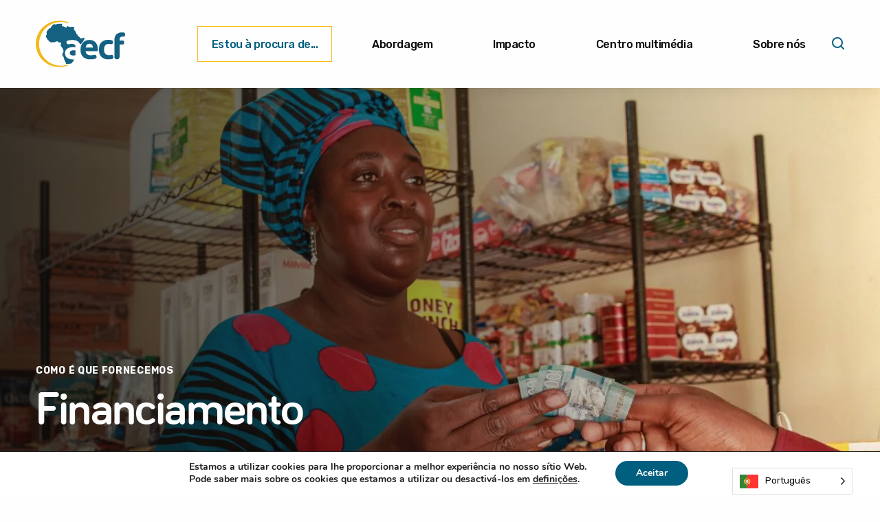

--- FILE ---
content_type: text/html; charset=UTF-8
request_url: https://www.aecfafrica.org/pt/approach/how-we-deliver/financing/
body_size: 15457
content:

<!doctype html>

<html translate="no" class="no-js" lang="pt" >

	<head>
		<meta charset="UTF-8" />
		<meta name="viewport" content="width=device-width, initial-scale=1.0" />
		<link rel="apple-touch-icon" sizes="180x180" href="/wp-content/themes/aecf/dist/assets/images/apple-touch-icon.png">
		<link rel="icon" type="image/png" sizes="32x32" href="/wp-content/themes/aecf/dist/assets/images/favicon-32x32.png">
		<link rel="icon" type="image/png" sizes="16x16" href="/wp-content/themes/aecf/dist/assets/images/favicon-16x16.png">
		<link rel="manifest" href="/wp-content/themes/aecf/dist/assets/images/site.webmanifest">
		<link rel="mask-icon" href="./wp-content/themes/aecf/dist/assets/images/safari-pinned-tab.svg" color="#5bbad5">
		<meta name="msapplication-TileColor" content="#00aba9">
		<meta name="theme-color" content="#ffffff">
		<meta name='robots' content='index, follow, max-image-preview:large, max-snippet:-1, max-video-preview:-1' />
	<style>img:is([sizes="auto" i], [sizes^="auto," i]) { contain-intrinsic-size: 3000px 1500px }</style>
	
	<!-- This site is optimized with the Yoast SEO plugin v24.9 - https://yoast.com/wordpress/plugins/seo/ -->
	<title>Financiamento - AECF</title>
	<link rel="canonical" href="https://www.aecfafrica.org/pt/approach/how-we-deliver/financing/" />
	<meta property="og:locale" content="pt" />
	<meta property="og:type" content="article" />
	<meta property="og:title" content="Financiamento - AECF" />
	<meta property="og:url" content="https://www.aecfafrica.org/pt/approach/how-we-deliver/financing/" />
	<meta property="og:site_name" content="AECF" />
	<meta property="article:publisher" content="https://www.facebook.com/AECFAfrica/" />
	<meta property="article:modified_time" content="2022-03-01T14:33:02+00:00" />
	<meta property="og:image" content="https://www.aecfafrica.org/wp-content/uploads/2022/05/aecf-social.png" />
	<meta property="og:image:width" content="800" />
	<meta property="og:image:height" content="600" />
	<meta property="og:image:type" content="image/png" />
	<meta name="twitter:card" content="resumo_grande_imagem" />
	<meta name="twitter:site" content="@AecfAfrica" />
	<script type="application/ld+json" class="yoast-schema-graph">{"@context":"https:\/\/schema.org","@graph":[{"@type":"WebPage","@id":"https:\/\/www.aecfafrica.org\/approach\/how-we-deliver\/financing\/","url":"https:\/\/www.aecfafrica.org\/approach\/how-we-deliver\/financing\/","name":"Financiamento - AECF","isPartOf":{"@id":"https:\/\/www.aecfafrica.org\/#website"},"datePublished":"2021-11-03T09:23:53+00:00","dateModified":"2022-03-01T14:33:02+00:00","breadcrumb":{"@id":"https:\/\/www.aecfafrica.org\/approach\/how-we-deliver\/financing\/#breadcrumb"},"inLanguage":"en-US","potentialAction":[{"@type":"ReadAction","target":["https:\/\/www.aecfafrica.org\/approach\/how-we-deliver\/financing\/"]}]},{"@type":"BreadcrumbList","@id":"https:\/\/www.aecfafrica.org\/approach\/how-we-deliver\/financing\/#breadcrumb","itemListElement":[{"@type":"ListItem","position":1,"name":"In\u00edcio","item":"https:\/\/www.aecfafrica.org\/"},{"@type":"ListItem","position":2,"name":"Abordagem","item":"https:\/\/www.aecfafrica.org\/approach\/"},{"@type":"ListItem","position":3,"name":"Como \u00e9 que fornecemos","item":"https:\/\/www.aecfafrica.org\/approach\/how-we-deliver\/"},{"@type":"ListItem","position":4,"name":"Financiamento"}]},{"@type":"WebSite","@id":"https:\/\/www.aecfafrica.org\/#website","url":"https:\/\/www.aecfafrica.org\/","name":"AECF","description":"Apoiar as empresas para que inovem, criem postos de trabalho e potenciem os investimentos e os mercados.","publisher":{"@id":"https:\/\/www.aecfafrica.org\/#organization"},"potentialAction":[{"@type":"SearchAction","target":{"@type":"EntryPoint","urlTemplate":"https:\/\/www.aecfafrica.org\/?s={search_term_string}"},"query-input":{"@type":"PropertyValueSpecification","valueRequired":true,"valueName":"search_term_string"}}],"inLanguage":"en-US"},{"@type":"Organization","@id":"https:\/\/www.aecfafrica.org\/#organization","name":"AECF","alternateName":"Africa Enterprise Challenge Fund","url":"https:\/\/www.aecfafrica.org\/","logo":{"@type":"ImageObject","inLanguage":"en-US","@id":"https:\/\/www.aecfafrica.org\/#\/schema\/logo\/image\/","url":"https:\/\/www.aecfafrica.org\/wp-content\/uploads\/2021\/06\/AECF_Pos-logo.svg","contentUrl":"https:\/\/www.aecfafrica.org\/wp-content\/uploads\/2021\/06\/AECF_Pos-logo.svg","width":130,"height":68,"caption":"AECF"},"image":{"@id":"https:\/\/www.aecfafrica.org\/#\/schema\/logo\/image\/"},"sameAs":["https:\/\/www.facebook.com\/AECFAfrica\/","https:\/\/x.com\/AecfAfrica","https:\/\/www.instagram.com\/aecfafrica\/","https:\/\/www.flickr.com\/photos\/197749231@N03","https:\/\/www.linkedin.com\/company\/africa-enterprise-challenge-fund\/mycompany\/"]}]}</script>
	<!-- / Yoast SEO plugin. -->


<link rel='dns-prefetch' href='//ajax.googleapis.com' />
<link rel='dns-prefetch' href='//www.googletagmanager.com' />
<style id='classic-theme-styles-inline-css' type='text/css'>
/*! This file is auto-generated */
.wp-block-button__link{color:#fff;background-color:#32373c;border-radius:9999px;box-shadow:none;text-decoration:none;padding:calc(.667em + 2px) calc(1.333em + 2px);font-size:1.125em}.wp-block-file__button{background:#32373c;color:#fff;text-decoration:none}
</style>
<style id='safe-svg-svg-icon-style-inline-css' type='text/css'>
.safe-svg-cover{text-align:center}.safe-svg-cover .safe-svg-inside{display:inline-block;max-width:100%}.safe-svg-cover svg{fill:currentColor;height:100%;max-height:100%;max-width:100%;width:100%}

</style>
<style id='global-styles-inline-css' type='text/css'>
:root{--wp--preset--aspect-ratio--square: 1;--wp--preset--aspect-ratio--4-3: 4/3;--wp--preset--aspect-ratio--3-4: 3/4;--wp--preset--aspect-ratio--3-2: 3/2;--wp--preset--aspect-ratio--2-3: 2/3;--wp--preset--aspect-ratio--16-9: 16/9;--wp--preset--aspect-ratio--9-16: 9/16;--wp--preset--color--black: #000000;--wp--preset--color--cyan-bluish-gray: #abb8c3;--wp--preset--color--white: #ffffff;--wp--preset--color--pale-pink: #f78da7;--wp--preset--color--vivid-red: #cf2e2e;--wp--preset--color--luminous-vivid-orange: #ff6900;--wp--preset--color--luminous-vivid-amber: #fcb900;--wp--preset--color--light-green-cyan: #7bdcb5;--wp--preset--color--vivid-green-cyan: #00d084;--wp--preset--color--pale-cyan-blue: #8ed1fc;--wp--preset--color--vivid-cyan-blue: #0693e3;--wp--preset--color--vivid-purple: #9b51e0;--wp--preset--color--primary: #1779ba;--wp--preset--color--secondary: #767676;--wp--preset--color--success: #3adb76;--wp--preset--color--warning: #ffae00;--wp--preset--color--alert: #cc4b37;--wp--preset--gradient--vivid-cyan-blue-to-vivid-purple: linear-gradient(135deg,rgba(6,147,227,1) 0%,rgb(155,81,224) 100%);--wp--preset--gradient--light-green-cyan-to-vivid-green-cyan: linear-gradient(135deg,rgb(122,220,180) 0%,rgb(0,208,130) 100%);--wp--preset--gradient--luminous-vivid-amber-to-luminous-vivid-orange: linear-gradient(135deg,rgba(252,185,0,1) 0%,rgba(255,105,0,1) 100%);--wp--preset--gradient--luminous-vivid-orange-to-vivid-red: linear-gradient(135deg,rgba(255,105,0,1) 0%,rgb(207,46,46) 100%);--wp--preset--gradient--very-light-gray-to-cyan-bluish-gray: linear-gradient(135deg,rgb(238,238,238) 0%,rgb(169,184,195) 100%);--wp--preset--gradient--cool-to-warm-spectrum: linear-gradient(135deg,rgb(74,234,220) 0%,rgb(151,120,209) 20%,rgb(207,42,186) 40%,rgb(238,44,130) 60%,rgb(251,105,98) 80%,rgb(254,248,76) 100%);--wp--preset--gradient--blush-light-purple: linear-gradient(135deg,rgb(255,206,236) 0%,rgb(152,150,240) 100%);--wp--preset--gradient--blush-bordeaux: linear-gradient(135deg,rgb(254,205,165) 0%,rgb(254,45,45) 50%,rgb(107,0,62) 100%);--wp--preset--gradient--luminous-dusk: linear-gradient(135deg,rgb(255,203,112) 0%,rgb(199,81,192) 50%,rgb(65,88,208) 100%);--wp--preset--gradient--pale-ocean: linear-gradient(135deg,rgb(255,245,203) 0%,rgb(182,227,212) 50%,rgb(51,167,181) 100%);--wp--preset--gradient--electric-grass: linear-gradient(135deg,rgb(202,248,128) 0%,rgb(113,206,126) 100%);--wp--preset--gradient--midnight: linear-gradient(135deg,rgb(2,3,129) 0%,rgb(40,116,252) 100%);--wp--preset--font-size--small: 13px;--wp--preset--font-size--medium: 20px;--wp--preset--font-size--large: 36px;--wp--preset--font-size--x-large: 42px;--wp--preset--spacing--20: 0.44rem;--wp--preset--spacing--30: 0.67rem;--wp--preset--spacing--40: 1rem;--wp--preset--spacing--50: 1.5rem;--wp--preset--spacing--60: 2.25rem;--wp--preset--spacing--70: 3.38rem;--wp--preset--spacing--80: 5.06rem;--wp--preset--shadow--natural: 6px 6px 9px rgba(0, 0, 0, 0.2);--wp--preset--shadow--deep: 12px 12px 50px rgba(0, 0, 0, 0.4);--wp--preset--shadow--sharp: 6px 6px 0px rgba(0, 0, 0, 0.2);--wp--preset--shadow--outlined: 6px 6px 0px -3px rgba(255, 255, 255, 1), 6px 6px rgba(0, 0, 0, 1);--wp--preset--shadow--crisp: 6px 6px 0px rgba(0, 0, 0, 1);}:where(.is-layout-flex){gap: 0.5em;}:where(.is-layout-grid){gap: 0.5em;}body .is-layout-flex{display: flex;}.is-layout-flex{flex-wrap: wrap;align-items: center;}.is-layout-flex > :is(*, div){margin: 0;}body .is-layout-grid{display: grid;}.is-layout-grid > :is(*, div){margin: 0;}:where(.wp-block-columns.is-layout-flex){gap: 2em;}:where(.wp-block-columns.is-layout-grid){gap: 2em;}:where(.wp-block-post-template.is-layout-flex){gap: 1.25em;}:where(.wp-block-post-template.is-layout-grid){gap: 1.25em;}.has-black-color{color: var(--wp--preset--color--black) !important;}.has-cyan-bluish-gray-color{color: var(--wp--preset--color--cyan-bluish-gray) !important;}.has-white-color{color: var(--wp--preset--color--white) !important;}.has-pale-pink-color{color: var(--wp--preset--color--pale-pink) !important;}.has-vivid-red-color{color: var(--wp--preset--color--vivid-red) !important;}.has-luminous-vivid-orange-color{color: var(--wp--preset--color--luminous-vivid-orange) !important;}.has-luminous-vivid-amber-color{color: var(--wp--preset--color--luminous-vivid-amber) !important;}.has-light-green-cyan-color{color: var(--wp--preset--color--light-green-cyan) !important;}.has-vivid-green-cyan-color{color: var(--wp--preset--color--vivid-green-cyan) !important;}.has-pale-cyan-blue-color{color: var(--wp--preset--color--pale-cyan-blue) !important;}.has-vivid-cyan-blue-color{color: var(--wp--preset--color--vivid-cyan-blue) !important;}.has-vivid-purple-color{color: var(--wp--preset--color--vivid-purple) !important;}.has-black-background-color{background-color: var(--wp--preset--color--black) !important;}.has-cyan-bluish-gray-background-color{background-color: var(--wp--preset--color--cyan-bluish-gray) !important;}.has-white-background-color{background-color: var(--wp--preset--color--white) !important;}.has-pale-pink-background-color{background-color: var(--wp--preset--color--pale-pink) !important;}.has-vivid-red-background-color{background-color: var(--wp--preset--color--vivid-red) !important;}.has-luminous-vivid-orange-background-color{background-color: var(--wp--preset--color--luminous-vivid-orange) !important;}.has-luminous-vivid-amber-background-color{background-color: var(--wp--preset--color--luminous-vivid-amber) !important;}.has-light-green-cyan-background-color{background-color: var(--wp--preset--color--light-green-cyan) !important;}.has-vivid-green-cyan-background-color{background-color: var(--wp--preset--color--vivid-green-cyan) !important;}.has-pale-cyan-blue-background-color{background-color: var(--wp--preset--color--pale-cyan-blue) !important;}.has-vivid-cyan-blue-background-color{background-color: var(--wp--preset--color--vivid-cyan-blue) !important;}.has-vivid-purple-background-color{background-color: var(--wp--preset--color--vivid-purple) !important;}.has-black-border-color{border-color: var(--wp--preset--color--black) !important;}.has-cyan-bluish-gray-border-color{border-color: var(--wp--preset--color--cyan-bluish-gray) !important;}.has-white-border-color{border-color: var(--wp--preset--color--white) !important;}.has-pale-pink-border-color{border-color: var(--wp--preset--color--pale-pink) !important;}.has-vivid-red-border-color{border-color: var(--wp--preset--color--vivid-red) !important;}.has-luminous-vivid-orange-border-color{border-color: var(--wp--preset--color--luminous-vivid-orange) !important;}.has-luminous-vivid-amber-border-color{border-color: var(--wp--preset--color--luminous-vivid-amber) !important;}.has-light-green-cyan-border-color{border-color: var(--wp--preset--color--light-green-cyan) !important;}.has-vivid-green-cyan-border-color{border-color: var(--wp--preset--color--vivid-green-cyan) !important;}.has-pale-cyan-blue-border-color{border-color: var(--wp--preset--color--pale-cyan-blue) !important;}.has-vivid-cyan-blue-border-color{border-color: var(--wp--preset--color--vivid-cyan-blue) !important;}.has-vivid-purple-border-color{border-color: var(--wp--preset--color--vivid-purple) !important;}.has-vivid-cyan-blue-to-vivid-purple-gradient-background{background: var(--wp--preset--gradient--vivid-cyan-blue-to-vivid-purple) !important;}.has-light-green-cyan-to-vivid-green-cyan-gradient-background{background: var(--wp--preset--gradient--light-green-cyan-to-vivid-green-cyan) !important;}.has-luminous-vivid-amber-to-luminous-vivid-orange-gradient-background{background: var(--wp--preset--gradient--luminous-vivid-amber-to-luminous-vivid-orange) !important;}.has-luminous-vivid-orange-to-vivid-red-gradient-background{background: var(--wp--preset--gradient--luminous-vivid-orange-to-vivid-red) !important;}.has-very-light-gray-to-cyan-bluish-gray-gradient-background{background: var(--wp--preset--gradient--very-light-gray-to-cyan-bluish-gray) !important;}.has-cool-to-warm-spectrum-gradient-background{background: var(--wp--preset--gradient--cool-to-warm-spectrum) !important;}.has-blush-light-purple-gradient-background{background: var(--wp--preset--gradient--blush-light-purple) !important;}.has-blush-bordeaux-gradient-background{background: var(--wp--preset--gradient--blush-bordeaux) !important;}.has-luminous-dusk-gradient-background{background: var(--wp--preset--gradient--luminous-dusk) !important;}.has-pale-ocean-gradient-background{background: var(--wp--preset--gradient--pale-ocean) !important;}.has-electric-grass-gradient-background{background: var(--wp--preset--gradient--electric-grass) !important;}.has-midnight-gradient-background{background: var(--wp--preset--gradient--midnight) !important;}.has-small-font-size{font-size: var(--wp--preset--font-size--small) !important;}.has-medium-font-size{font-size: var(--wp--preset--font-size--medium) !important;}.has-large-font-size{font-size: var(--wp--preset--font-size--large) !important;}.has-x-large-font-size{font-size: var(--wp--preset--font-size--x-large) !important;}
:where(.wp-block-post-template.is-layout-flex){gap: 1.25em;}:where(.wp-block-post-template.is-layout-grid){gap: 1.25em;}
:where(.wp-block-columns.is-layout-flex){gap: 2em;}:where(.wp-block-columns.is-layout-grid){gap: 2em;}
:root :where(.wp-block-pullquote){font-size: 1.5em;line-height: 1.6;}
</style>
<link rel='stylesheet' id='contact-form-7-css' href='https://www.aecfafrica.org/wp-content/plugins/contact-form-7/includes/css/styles.css?ver=6.1.2' type='text/css' media='all' />
<link rel='stylesheet' id='wpa-css-css' href='https://www.aecfafrica.org/wp-content/plugins/honeypot/includes/css/wpa.css?ver=2.3.03' type='text/css' media='all' />
<link rel='stylesheet' id='weglot-css-css' href='https://www.aecfafrica.org/wp-content/plugins/weglot/dist/css/front-css.css?ver=4.3.3' type='text/css' media='all' />
<link rel='stylesheet' id='new-flag-css-css' href='https://www.aecfafrica.org/wp-content/plugins/weglot/dist/css/new-flags.css?ver=4.3.3' type='text/css' media='all' />
<link rel='stylesheet' id='main-stylesheet-css' href='https://www.aecfafrica.org/wp-content/themes/aecf/dist/assets/css/app.css?ver=2.10.4' type='text/css' media='all' />
<link rel='stylesheet' id='moove_gdpr_frontend-css' href='https://www.aecfafrica.org/wp-content/plugins/gdpr-cookie-compliance/dist/styles/gdpr-main.css?ver=4.16.1' type='text/css' media='all' />
<style id='moove_gdpr_frontend-inline-css' type='text/css'>
#moove_gdpr_cookie_modal,#moove_gdpr_cookie_info_bar,.gdpr_cookie_settings_shortcode_content{font-family:Nunito,sans-serif}#moove_gdpr_save_popup_settings_button{background-color:#373737;color:#fff}#moove_gdpr_save_popup_settings_button:hover{background-color:#000}#moove_gdpr_cookie_info_bar .moove-gdpr-info-bar-container .moove-gdpr-info-bar-content a.mgbutton,#moove_gdpr_cookie_info_bar .moove-gdpr-info-bar-container .moove-gdpr-info-bar-content button.mgbutton{background-color:#005e7f}#moove_gdpr_cookie_modal .moove-gdpr-modal-content .moove-gdpr-modal-footer-content .moove-gdpr-button-holder a.mgbutton,#moove_gdpr_cookie_modal .moove-gdpr-modal-content .moove-gdpr-modal-footer-content .moove-gdpr-button-holder button.mgbutton,.gdpr_cookie_settings_shortcode_content .gdpr-shr-button.button-green{background-color:#005e7f;border-color:#005e7f}#moove_gdpr_cookie_modal .moove-gdpr-modal-content .moove-gdpr-modal-footer-content .moove-gdpr-button-holder a.mgbutton:hover,#moove_gdpr_cookie_modal .moove-gdpr-modal-content .moove-gdpr-modal-footer-content .moove-gdpr-button-holder button.mgbutton:hover,.gdpr_cookie_settings_shortcode_content .gdpr-shr-button.button-green:hover{background-color:#fff;color:#005e7f}#moove_gdpr_cookie_modal .moove-gdpr-modal-content .moove-gdpr-modal-close i,#moove_gdpr_cookie_modal .moove-gdpr-modal-content .moove-gdpr-modal-close span.gdpr-icon{background-color:#005e7f;border:1px solid #005e7f}#moove_gdpr_cookie_info_bar span.change-settings-button.focus-g,#moove_gdpr_cookie_info_bar span.change-settings-button:focus,#moove_gdpr_cookie_info_bar button.change-settings-button.focus-g,#moove_gdpr_cookie_info_bar button.change-settings-button:focus{-webkit-box-shadow:0 0 1px 3px #005e7f;-moz-box-shadow:0 0 1px 3px #005e7f;box-shadow:0 0 1px 3px #005e7f}#moove_gdpr_cookie_modal .moove-gdpr-modal-content .moove-gdpr-modal-close i:hover,#moove_gdpr_cookie_modal .moove-gdpr-modal-content .moove-gdpr-modal-close span.gdpr-icon:hover,#moove_gdpr_cookie_info_bar span[data-href]>u.change-settings-button{color:#005e7f}#moove_gdpr_cookie_modal .moove-gdpr-modal-content .moove-gdpr-modal-left-content #moove-gdpr-menu li.menu-item-selected a span.gdpr-icon,#moove_gdpr_cookie_modal .moove-gdpr-modal-content .moove-gdpr-modal-left-content #moove-gdpr-menu li.menu-item-selected button span.gdpr-icon{color:inherit}#moove_gdpr_cookie_modal .moove-gdpr-modal-content .moove-gdpr-modal-left-content #moove-gdpr-menu li a span.gdpr-icon,#moove_gdpr_cookie_modal .moove-gdpr-modal-content .moove-gdpr-modal-left-content #moove-gdpr-menu li button span.gdpr-icon{color:inherit}#moove_gdpr_cookie_modal .gdpr-acc-link{line-height:0;font-size:0;color:transparent;position:absolute}#moove_gdpr_cookie_modal .moove-gdpr-modal-content .moove-gdpr-modal-close:hover i,#moove_gdpr_cookie_modal .moove-gdpr-modal-content .moove-gdpr-modal-left-content #moove-gdpr-menu li a,#moove_gdpr_cookie_modal .moove-gdpr-modal-content .moove-gdpr-modal-left-content #moove-gdpr-menu li button,#moove_gdpr_cookie_modal .moove-gdpr-modal-content .moove-gdpr-modal-left-content #moove-gdpr-menu li button i,#moove_gdpr_cookie_modal .moove-gdpr-modal-content .moove-gdpr-modal-left-content #moove-gdpr-menu li a i,#moove_gdpr_cookie_modal .moove-gdpr-modal-content .moove-gdpr-tab-main .moove-gdpr-tab-main-content a:hover,#moove_gdpr_cookie_info_bar.moove-gdpr-dark-scheme .moove-gdpr-info-bar-container .moove-gdpr-info-bar-content a.mgbutton:hover,#moove_gdpr_cookie_info_bar.moove-gdpr-dark-scheme .moove-gdpr-info-bar-container .moove-gdpr-info-bar-content button.mgbutton:hover,#moove_gdpr_cookie_info_bar.moove-gdpr-dark-scheme .moove-gdpr-info-bar-container .moove-gdpr-info-bar-content a:hover,#moove_gdpr_cookie_info_bar.moove-gdpr-dark-scheme .moove-gdpr-info-bar-container .moove-gdpr-info-bar-content button:hover,#moove_gdpr_cookie_info_bar.moove-gdpr-dark-scheme .moove-gdpr-info-bar-container .moove-gdpr-info-bar-content span.change-settings-button:hover,#moove_gdpr_cookie_info_bar.moove-gdpr-dark-scheme .moove-gdpr-info-bar-container .moove-gdpr-info-bar-content button.change-settings-button:hover,#moove_gdpr_cookie_info_bar.moove-gdpr-dark-scheme .moove-gdpr-info-bar-container .moove-gdpr-info-bar-content u.change-settings-button:hover,#moove_gdpr_cookie_info_bar span[data-href]>u.change-settings-button,#moove_gdpr_cookie_info_bar.moove-gdpr-dark-scheme .moove-gdpr-info-bar-container .moove-gdpr-info-bar-content a.mgbutton.focus-g,#moove_gdpr_cookie_info_bar.moove-gdpr-dark-scheme .moove-gdpr-info-bar-container .moove-gdpr-info-bar-content button.mgbutton.focus-g,#moove_gdpr_cookie_info_bar.moove-gdpr-dark-scheme .moove-gdpr-info-bar-container .moove-gdpr-info-bar-content a.focus-g,#moove_gdpr_cookie_info_bar.moove-gdpr-dark-scheme .moove-gdpr-info-bar-container .moove-gdpr-info-bar-content button.focus-g,#moove_gdpr_cookie_info_bar.moove-gdpr-dark-scheme .moove-gdpr-info-bar-container .moove-gdpr-info-bar-content a.mgbutton:focus,#moove_gdpr_cookie_info_bar.moove-gdpr-dark-scheme .moove-gdpr-info-bar-container .moove-gdpr-info-bar-content button.mgbutton:focus,#moove_gdpr_cookie_info_bar.moove-gdpr-dark-scheme .moove-gdpr-info-bar-container .moove-gdpr-info-bar-content a:focus,#moove_gdpr_cookie_info_bar.moove-gdpr-dark-scheme .moove-gdpr-info-bar-container .moove-gdpr-info-bar-content button:focus,#moove_gdpr_cookie_info_bar.moove-gdpr-dark-scheme .moove-gdpr-info-bar-container .moove-gdpr-info-bar-content span.change-settings-button.focus-g,span.change-settings-button:focus,button.change-settings-button.focus-g,button.change-settings-button:focus,#moove_gdpr_cookie_info_bar.moove-gdpr-dark-scheme .moove-gdpr-info-bar-container .moove-gdpr-info-bar-content u.change-settings-button.focus-g,#moove_gdpr_cookie_info_bar.moove-gdpr-dark-scheme .moove-gdpr-info-bar-container .moove-gdpr-info-bar-content u.change-settings-button:focus{color:#005e7f}#moove_gdpr_cookie_modal .moove-gdpr-branding.focus-g span,#moove_gdpr_cookie_modal .moove-gdpr-modal-content .moove-gdpr-tab-main a.focus-g{color:#005e7f}#moove_gdpr_cookie_modal.gdpr_lightbox-hide{display:none}
</style>
<script type="text/javascript" src="https://www.aecfafrica.org/wp-content/mu-plugins/stop-user-enumeration/frontend/js/frontend.js?ver=1.7.5" id="stop-user-enumeration-js" defer="defer" data-wp-strategy="defer"></script>
<script type="text/javascript" src="https://ajax.googleapis.com/ajax/libs/jquery/3.6.0/jquery.min.js?ver=3.6.0" id="jquery-js"></script>
<script type="text/javascript" src="https://www.aecfafrica.org/wp-content/plugins/weglot/dist/front-js.js?ver=4.3.3" id="wp-weglot-js-js"></script>
<script type="text/javascript" id="ajax-paginate-js-extra">
/* <![CDATA[ */
var ajax_object = {"ajax_url":"https:\/\/www.aecfafrica.org\/wp-admin\/admin-ajax.php","nonce":"593d0feac2"};
/* ]]> */
</script>
<script type="text/javascript" src="https://www.aecfafrica.org/wp-content/themes/aecf/dist/assets/js/ajax.js?ver=6.8.3&#039; async=&#039;" id="ajax-paginate-js"></script>

<!-- Google tag (gtag.js) snippet added by Site Kit -->
<!-- Google Analytics snippet added by Site Kit -->
<script type="text/javascript" src="https://www.googletagmanager.com/gtag/js?id=G-EN81SHNPWN" id="google_gtagjs-js" async></script>
<script type="text/javascript" id="google_gtagjs-js-after">
/* <![CDATA[ */
window.dataLayer = window.dataLayer || [];function gtag(){dataLayer.push(arguments);}
gtag("set","linker",{"domains":["www.aecfafrica.org"]});
gtag("js", new Date());
gtag("set", "developer_id.dZTNiMT", true);
gtag("config", "G-EN81SHNPWN");
/* ]]> */
</script>
<link rel="https://api.w.org/" href="https://www.aecfafrica.org/wp-json/" /><link rel="alternate" title="JSON" type="application/json" href="https://www.aecfafrica.org/wp-json/wp/v2/pages/1830" /><link rel="alternate" title="oEmbed (JSON)" type="application/json+oembed" href="https://www.aecfafrica.org/wp-json/oembed/1.0/embed?url=https%3A%2F%2Fwww.aecfafrica.org%2Fapproach%2Fhow-we-deliver%2Ffinancing%2F" />
<link rel="alternate" title="oEmbed (XML)" type="text/xml+oembed" href="https://www.aecfafrica.org/wp-json/oembed/1.0/embed?url=https%3A%2F%2Fwww.aecfafrica.org%2Fapproach%2Fhow-we-deliver%2Ffinancing%2F&#038;format=xml" />
<meta name="generator" content="Site Kit by Google 1.163.0" /><script>document.createElement( "picture" );if(!window.HTMLPictureElement && document.addEventListener) {window.addEventListener("DOMContentLoaded", function() {var s = document.createElement("script");s.src = "https://www.aecfafrica.org/wp-content/plugins/webp-express/js/picturefill.min.js";document.body.appendChild(s);});}</script>
<meta name="google" content="notranslate"/>
<link rel="alternate" href="https://www.aecfafrica.org/approach/how-we-deliver/financing/" hreflang="en"/>
<link rel="alternate" href="https://www.aecfafrica.org/fr/approach/how-we-deliver/financing/" hreflang="fr"/>
<link rel="alternate" href="https://www.aecfafrica.org/pt/approach/how-we-deliver/financing/" hreflang="pt"/>
<link rel="alternate" href="https://www.aecfafrica.org/ar/approach/how-we-deliver/financing/" hreflang="ar"/>
<script type="application/json" id="weglot-data">{"website":"https:\/\/staging-5em2ouy-h4qmhwexhztfs.uk-1.platformsh.site","uid":"4cfe7d6fa9","project_slug":"aecf-corporate-website","language_from":"en","language_from_custom_flag":null,"language_from_custom_name":null,"excluded_paths":[],"excluded_blocks":[],"custom_settings":{"button_style":{"is_dropdown":true,"with_flags":true,"flag_type":"rectangle_mat","with_name":true,"full_name":true,"custom_css":""},"translate_email":false,"translate_search":false,"translate_amp":false,"switchers":[{"templates":{"name":"default","hash":"7291e68cc8bd3797365f7964a807f78b1c6c90fb"},"location":[],"style":{"with_flags":true,"flag_type":"rectangle_mat","with_name":true,"full_name":true,"is_dropdown":true}}]},"pending_translation_enabled":false,"curl_ssl_check_enabled":true,"languages":[{"language_to":"fr","custom_code":null,"custom_name":null,"custom_local_name":null,"provider":null,"enabled":true,"automatic_translation_enabled":true,"deleted_at":null,"connect_host_destination":null,"custom_flag":null},{"language_to":"pt","custom_code":null,"custom_name":null,"custom_local_name":null,"provider":null,"enabled":true,"automatic_translation_enabled":true,"deleted_at":null,"connect_host_destination":null,"custom_flag":null},{"language_to":"ar","custom_code":null,"custom_name":null,"custom_local_name":null,"provider":null,"enabled":true,"automatic_translation_enabled":true,"deleted_at":null,"connect_host_destination":null,"custom_flag":null}],"organization_slug":"w-f7708ef10c","current_language":"pt","switcher_links":{"en":"https:\/\/www.aecfafrica.org\/approach\/how-we-deliver\/financing\/","fr":"https:\/\/www.aecfafrica.org\/fr\/approach\/how-we-deliver\/financing\/","pt":"https:\/\/www.aecfafrica.org\/pt\/approach\/how-we-deliver\/financing\/","ar":"https:\/\/www.aecfafrica.org\/ar\/approach\/how-we-deliver\/financing\/"},"original_path":"\/approach\/how-we-deliver\/financing\/"}</script>	</head>

	<body class="wp-singular page-template page-template-page-templates page-template-page-flexible page-template-page-templatespage-flexible-php page page-id-1830 page-child parent-pageid-387 wp-theme-aecf offcanvas">

			
<nav class="mobile-off-canvas-menu off-canvas position-right" id="off-canvas-menu" data-off-canvas data-auto-focus="false" role="navigation">

	<button aria-label="Main-close Menu-close" class="menu-icon-close" type="button" data-toggle="off-canvas-menu" aria-expanded="false" aria-controls="off-canvas-menu">
	
		<span aria-hidden="true">×</span>

	</button>

	<div class="language-menu">

		<ul class="language-list">

			
		</ul>

	</div>


	<div class="search-form-container">

		<div class="search-form">

			
<form  role="search" method="get" id="content-searchform" action="https://www.aecfafrica.org/pt/">

	<div class="input-group">
		
		<input type="text" class="input-group-field" value="" name="s" id="s" aria-label="Search" placeholder="Pesquisar">
		<div class="input-group-button">
			
		<button type="submit" id="searchsubmit" title="Search">
				
			<svg version="1.1" id="search-icon" xmlns="http://www.w3.org/2000/svg" xmlns:xlink="http://www.w3.org/1999/xlink" x="0px" y="0px" viewbox="0 0 22 22" style="enable-background:new 0 0 22 22;" xml:space="preserve" width="22" height="22"> 
					<g> 
						<circle class="search" cx="12" cy="12" r="7"></circle> 
						<line class="search" x1="16.5" y1="16.5" x2="22" y2="22"></line>
					</g> 
				</svg>

			</button>

		</div>

	</div>

</form>

		</div>

	</div>


	<ul id="menu-main" class="vertical menu" data-accordion-menu data-submenu-toggle="true"><li id="menu-item-970" class="featured menu-item menu-item-type-custom menu-item-object-custom menu-item-has-children menu-item-970"><a href="#">Estou à procura de...</a>
<ul class="vertical nested menu">
	<li id="menu-item-2053" class="menu-item menu-item-type-post_type menu-item-object-page menu-item-2053"><a href="https://www.aecfafrica.org/pt/im-looking-to/see-aecfs-funding-opportunities/">Ver as oportunidades de financiamento do AECF</a></li>
	<li id="menu-item-174" class="menu-item menu-item-type-post_type menu-item-object-page menu-item-174"><a href="https://www.aecfafrica.org/pt/im-looking-to/see-aecfs-achievements/">Ver as realizações da AECF</a></li>
</ul>
</li>
<li id="menu-item-176" class="menu-item menu-item-type-post_type menu-item-object-page current-page-ancestor current-menu-ancestor current_page_ancestor menu-item-has-children menu-item-176 is-active"><a href="https://www.aecfafrica.org/pt/approach/">Abordagem</a>
<ul class="vertical nested menu">
	<li id="menu-item-392" class="menu-item menu-item-type-post_type menu-item-object-page current-page-ancestor current-menu-ancestor current-menu-parent current-page-parent current_page_parent current_page_ancestor menu-item-has-children menu-item-392 is-active"><a href="https://www.aecfafrica.org/pt/approach/how-we-deliver/">Como é que fornecemos</a>
	<ul class="vertical nested menu">
		<li id="menu-item-1874" class="menu-item menu-item-type-post_type menu-item-object-page current-menu-item page_item page-item-1830 current_page_item menu-item-1874 is-active"><a href="https://www.aecfafrica.org/pt/approach/how-we-deliver/financing/" aria-current="page">Financiamento</a></li>
		<li id="menu-item-1875" class="menu-item menu-item-type-post_type menu-item-object-page menu-item-1875"><a href="https://www.aecfafrica.org/pt/approach/how-we-deliver/advisory-services/">Serviços de consultoria</a></li>
		<li id="menu-item-1876" class="menu-item menu-item-type-post_type menu-item-object-page menu-item-1876"><a href="https://www.aecfafrica.org/pt/approach/how-we-deliver/investment-support/">Apoio ao investimento</a></li>
		<li id="menu-item-1877" class="menu-item menu-item-type-post_type menu-item-object-page menu-item-1877"><a href="https://www.aecfafrica.org/pt/approach/how-we-deliver/knowledge-and-insights/">Conhecimentos e percepções</a></li>
	</ul>
</li>
	<li id="menu-item-375" class="menu-item menu-item-type-post_type menu-item-object-page menu-item-375"><a href="https://www.aecfafrica.org/pt/approach/how-we-invest/">Como investimos</a></li>
	<li id="menu-item-1067" class="menu-item menu-item-type-post_type menu-item-object-page menu-item-1067"><a href="https://www.aecfafrica.org/pt/approach/competitions/">Os nossos concursos</a></li>
	<li id="menu-item-1797" class="menu-item menu-item-type-post_type menu-item-object-page menu-item-has-children menu-item-1797"><a href="https://www.aecfafrica.org/pt/approach/our-programmes/">Os nossos programas</a>
	<ul class="vertical nested menu">
		<li id="menu-item-1878" class="menu-item menu-item-type-post_type menu-item-object-page menu-item-1878"><a href="https://www.aecfafrica.org/pt/approach/our-programmes/agribusiness/">Agroindústria</a></li>
		<li id="menu-item-1879" class="menu-item menu-item-type-post_type menu-item-object-page menu-item-1879"><a href="https://www.aecfafrica.org/pt/approach/our-programmes/renewable-energy/">Energias renováveis</a></li>
		<li id="menu-item-1880" class="menu-item menu-item-type-post_type menu-item-object-page menu-item-1880"><a href="https://www.aecfafrica.org/pt/approach/our-programmes/crosscutting-themes/">Temas transversais</a></li>
	</ul>
</li>
</ul>
</li>
<li id="menu-item-181" class="menu-item menu-item-type-post_type menu-item-object-page menu-item-has-children menu-item-181"><a href="https://www.aecfafrica.org/pt/impact/">Impacto</a>
<ul class="vertical nested menu">
	<li id="menu-item-1804" class="menu-item menu-item-type-post_type menu-item-object-page menu-item-1804"><a href="https://www.aecfafrica.org/pt/impact/key-data/">Dados principais</a></li>
	<li id="menu-item-1806" class="menu-item menu-item-type-post_type menu-item-object-page menu-item-1806"><a href="https://www.aecfafrica.org/pt/impact/our-stories/">As nossas histórias</a></li>
	<li id="menu-item-1805" class="menu-item menu-item-type-post_type menu-item-object-page menu-item-1805"><a href="https://www.aecfafrica.org/pt/impact/our-investees/">Os nossos investidores</a></li>
</ul>
</li>
<li id="menu-item-180" class="menu-item menu-item-type-post_type menu-item-object-page menu-item-has-children menu-item-180"><a href="https://www.aecfafrica.org/pt/media-centre/">Centro multimédia</a>
<ul class="vertical nested menu">
	<li id="menu-item-1810" class="menu-item menu-item-type-post_type menu-item-object-page menu-item-1810"><a href="https://www.aecfafrica.org/pt/media-centre/news/">Notícias</a></li>
	<li id="menu-item-14459" class="menu-item menu-item-type-post_type menu-item-object-page menu-item-14459"><a href="https://www.aecfafrica.org/pt/media-centre/insights/">Conhecimentos</a></li>
	<li id="menu-item-2884" class="menu-item menu-item-type-post_type menu-item-object-page menu-item-2884"><a href="https://www.aecfafrica.org/pt/media-centre/multimedia/">Multimédia</a></li>
	<li id="menu-item-17267" class="menu-item menu-item-type-post_type menu-item-object-page menu-item-17267"><a href="https://www.aecfafrica.org/pt/media-centre/photo-stories/">Histórias fotográficas</a></li>
	<li id="menu-item-832" class="menu-item menu-item-type-post_type menu-item-object-page menu-item-832"><a href="https://www.aecfafrica.org/pt/media-centre/press-releases/">Comunicados de imprensa</a></li>
	<li id="menu-item-17286" class="menu-item menu-item-type-post_type menu-item-object-page menu-item-17286"><a href="https://www.aecfafrica.org/pt/media-centre/webinars-and-events/">Webinars e eventos</a></li>
	<li id="menu-item-17287" class="menu-item menu-item-type-post_type menu-item-object-page menu-item-17287"><a href="https://www.aecfafrica.org/pt/media-centre/reports-and-publications/">Relatórios e publicações</a></li>
</ul>
</li>
<li id="menu-item-182" class="opens-right menu-item menu-item-type-post_type menu-item-object-page menu-item-has-children menu-item-182"><a href="https://www.aecfafrica.org/pt/about-us/">Sobre nós</a>
<ul class="vertical nested menu">
	<li id="menu-item-775" class="menu-item menu-item-type-post_type menu-item-object-page menu-item-775"><a href="https://www.aecfafrica.org/pt/about-us/our-story/">A nossa história</a></li>
	<li id="menu-item-776" class="menu-item menu-item-type-post_type menu-item-object-page menu-item-776"><a href="https://www.aecfafrica.org/pt/about-us/our-people/">A nossa equipa</a></li>
	<li id="menu-item-1068" class="menu-item menu-item-type-post_type menu-item-object-page menu-item-1068"><a href="https://www.aecfafrica.org/pt/about-us/our-partners/">Os nossos parceiros</a></li>
	<li id="menu-item-1069" class="menu-item menu-item-type-post_type menu-item-object-page menu-item-1069"><a href="https://www.aecfafrica.org/pt/about-us/opportunities/">Oportunidades</a></li>
	<li id="menu-item-777" class="menu-item menu-item-type-post_type menu-item-object-page menu-item-777"><a href="https://www.aecfafrica.org/pt/about-us/corporate-governance/">Governo das sociedades</a></li>
	<li id="menu-item-1070" class="menu-item menu-item-type-post_type menu-item-object-page menu-item-1070"><a href="https://www.aecfafrica.org/pt/contact-us/">Contactar-nos</a></li>
	<li id="menu-item-14403" class="menu-item menu-item-type-post_type menu-item-object-page menu-item-14403"><a href="https://www.aecfafrica.org/pt/whistleblowing-and-grievances/">Denúncias e queixas</a></li>
</ul>
</li>
</ul>
</nav>

<div class="off-canvas-content">
	
	<header class="site-header" role="banner">

		<div class="site-title-bar title-bar row" >

			<div class="title-bar-left">

				<span class="site-mobile-title title-bar-title">

					
						<a href="https://www.aecfafrica.org/pt/" rel="home">
							
							<img width="130" height="68" src="https://www.aecfafrica.org/wp-content/uploads/2021/06/AECF_Pos-logo.svg" class="attachment-medium size-medium" alt="" decoding="async" />						
						</a>

					
				</span>

				<button aria-label="Main Menu" class="menu-icon" type="button" data-toggle="off-canvas-menu"></button>

			</div>

		</div>

		<nav class="site-navigation top-bar row" role="navigation" id="off-canvas-menu">
			
			<div class="flex-parent">

				<div class="top-bar-left flex-column">

					<div class="site-desktop-title top-bar-title">

						
							<a href="https://www.aecfafrica.org/pt/" rel="home">
								
								<img width="130" height="68" src="https://www.aecfafrica.org/wp-content/uploads/2021/06/AECF_Pos-logo.svg" class="attachment-medium size-medium" alt="" decoding="async" />							
							</a>

						
					</div>
					
				</div>

				<div class="top-bar-right flex-column">

					<div class="">

						<ul class="language-list flex-parent">

													
						</ul>
						
					</div>

					<div class="desktop-menu-container">

						<ul id="menu-main-1" class="dropdown menu desktop-menu" data-dropdown-menu><li class="featured menu-item menu-item-type-custom menu-item-object-custom menu-item-has-children menu-item-970"><a href="#">Estou à procura de...</a>
<ul class="dropdown menu vertical" data-toggle>
	<li class="menu-item menu-item-type-post_type menu-item-object-page menu-item-2053"><a href="https://www.aecfafrica.org/pt/im-looking-to/see-aecfs-funding-opportunities/">Ver as oportunidades de financiamento do AECF</a></li>
	<li class="menu-item menu-item-type-post_type menu-item-object-page menu-item-174"><a href="https://www.aecfafrica.org/pt/im-looking-to/see-aecfs-achievements/">Ver as realizações da AECF</a></li>
</ul>
</li>
<li class="menu-item menu-item-type-post_type menu-item-object-page current-page-ancestor current-menu-ancestor current_page_ancestor menu-item-has-children menu-item-176 is-active"><a href="https://www.aecfafrica.org/pt/approach/">Abordagem</a>
<ul class="dropdown menu vertical" data-toggle>
	<li class="menu-item menu-item-type-post_type menu-item-object-page current-page-ancestor current-menu-ancestor current-menu-parent current-page-parent current_page_parent current_page_ancestor menu-item-has-children menu-item-392 is-active"><a href="https://www.aecfafrica.org/pt/approach/how-we-deliver/">Como é que fornecemos</a>
	<ul class="dropdown menu vertical" data-toggle>
		<li class="menu-item menu-item-type-post_type menu-item-object-page current-menu-item page_item page-item-1830 current_page_item menu-item-1874 is-active"><a href="https://www.aecfafrica.org/pt/approach/how-we-deliver/financing/" aria-current="page">Financiamento</a></li>
		<li class="menu-item menu-item-type-post_type menu-item-object-page menu-item-1875"><a href="https://www.aecfafrica.org/pt/approach/how-we-deliver/advisory-services/">Serviços de consultoria</a></li>
		<li class="menu-item menu-item-type-post_type menu-item-object-page menu-item-1876"><a href="https://www.aecfafrica.org/pt/approach/how-we-deliver/investment-support/">Apoio ao investimento</a></li>
		<li class="menu-item menu-item-type-post_type menu-item-object-page menu-item-1877"><a href="https://www.aecfafrica.org/pt/approach/how-we-deliver/knowledge-and-insights/">Conhecimentos e percepções</a></li>
	</ul>
</li>
	<li class="menu-item menu-item-type-post_type menu-item-object-page menu-item-375"><a href="https://www.aecfafrica.org/pt/approach/how-we-invest/">Como investimos</a></li>
	<li class="menu-item menu-item-type-post_type menu-item-object-page menu-item-1067"><a href="https://www.aecfafrica.org/pt/approach/competitions/">Os nossos concursos</a></li>
	<li class="menu-item menu-item-type-post_type menu-item-object-page menu-item-has-children menu-item-1797"><a href="https://www.aecfafrica.org/pt/approach/our-programmes/">Os nossos programas</a>
	<ul class="dropdown menu vertical" data-toggle>
		<li class="menu-item menu-item-type-post_type menu-item-object-page menu-item-1878"><a href="https://www.aecfafrica.org/pt/approach/our-programmes/agribusiness/">Agroindústria</a></li>
		<li class="menu-item menu-item-type-post_type menu-item-object-page menu-item-1879"><a href="https://www.aecfafrica.org/pt/approach/our-programmes/renewable-energy/">Energias renováveis</a></li>
		<li class="menu-item menu-item-type-post_type menu-item-object-page menu-item-1880"><a href="https://www.aecfafrica.org/pt/approach/our-programmes/crosscutting-themes/">Temas transversais</a></li>
	</ul>
</li>
</ul>
</li>
<li class="menu-item menu-item-type-post_type menu-item-object-page menu-item-has-children menu-item-181"><a href="https://www.aecfafrica.org/pt/impact/">Impacto</a>
<ul class="dropdown menu vertical" data-toggle>
	<li class="menu-item menu-item-type-post_type menu-item-object-page menu-item-1804"><a href="https://www.aecfafrica.org/pt/impact/key-data/">Dados principais</a></li>
	<li class="menu-item menu-item-type-post_type menu-item-object-page menu-item-1806"><a href="https://www.aecfafrica.org/pt/impact/our-stories/">As nossas histórias</a></li>
	<li class="menu-item menu-item-type-post_type menu-item-object-page menu-item-1805"><a href="https://www.aecfafrica.org/pt/impact/our-investees/">Os nossos investidores</a></li>
</ul>
</li>
<li class="menu-item menu-item-type-post_type menu-item-object-page menu-item-has-children menu-item-180"><a href="https://www.aecfafrica.org/pt/media-centre/">Centro multimédia</a>
<ul class="dropdown menu vertical" data-toggle>
	<li class="menu-item menu-item-type-post_type menu-item-object-page menu-item-1810"><a href="https://www.aecfafrica.org/pt/media-centre/news/">Notícias</a></li>
	<li class="menu-item menu-item-type-post_type menu-item-object-page menu-item-14459"><a href="https://www.aecfafrica.org/pt/media-centre/insights/">Conhecimentos</a></li>
	<li class="menu-item menu-item-type-post_type menu-item-object-page menu-item-2884"><a href="https://www.aecfafrica.org/pt/media-centre/multimedia/">Multimédia</a></li>
	<li class="menu-item menu-item-type-post_type menu-item-object-page menu-item-17267"><a href="https://www.aecfafrica.org/pt/media-centre/photo-stories/">Histórias fotográficas</a></li>
	<li class="menu-item menu-item-type-post_type menu-item-object-page menu-item-832"><a href="https://www.aecfafrica.org/pt/media-centre/press-releases/">Comunicados de imprensa</a></li>
	<li class="menu-item menu-item-type-post_type menu-item-object-page menu-item-17286"><a href="https://www.aecfafrica.org/pt/media-centre/webinars-and-events/">Webinars e eventos</a></li>
	<li class="menu-item menu-item-type-post_type menu-item-object-page menu-item-17287"><a href="https://www.aecfafrica.org/pt/media-centre/reports-and-publications/">Relatórios e publicações</a></li>
</ul>
</li>
<li class="opens-right menu-item menu-item-type-post_type menu-item-object-page menu-item-has-children menu-item-182"><a href="https://www.aecfafrica.org/pt/about-us/">Sobre nós</a>
<ul class="dropdown menu vertical" data-toggle>
	<li class="menu-item menu-item-type-post_type menu-item-object-page menu-item-775"><a href="https://www.aecfafrica.org/pt/about-us/our-story/">A nossa história</a></li>
	<li class="menu-item menu-item-type-post_type menu-item-object-page menu-item-776"><a href="https://www.aecfafrica.org/pt/about-us/our-people/">A nossa equipa</a></li>
	<li class="menu-item menu-item-type-post_type menu-item-object-page menu-item-1068"><a href="https://www.aecfafrica.org/pt/about-us/our-partners/">Os nossos parceiros</a></li>
	<li class="menu-item menu-item-type-post_type menu-item-object-page menu-item-1069"><a href="https://www.aecfafrica.org/pt/about-us/opportunities/">Oportunidades</a></li>
	<li class="menu-item menu-item-type-post_type menu-item-object-page menu-item-777"><a href="https://www.aecfafrica.org/pt/about-us/corporate-governance/">Governo das sociedades</a></li>
	<li class="menu-item menu-item-type-post_type menu-item-object-page menu-item-1070"><a href="https://www.aecfafrica.org/pt/contact-us/">Contactar-nos</a></li>
	<li class="menu-item menu-item-type-post_type menu-item-object-page menu-item-14403"><a href="https://www.aecfafrica.org/pt/whistleblowing-and-grievances/">Denúncias e queixas</a></li>
</ul>
</li>
</ul>
					</div>

					<div class="search-form-container show-for-medium">

						<div class="content-search-form">

							
<form  role="search" method="get" id="content-searchform" action="https://www.aecfafrica.org/pt/">

	<div class="input-group">
		
		<input type="text" class="input-group-field" value="" name="s" id="s" aria-label="Search" placeholder="Pesquisar">
		<div class="input-group-button">
			
		<button type="submit" id="searchsubmit" title="Search">
				
			<svg version="1.1" id="search-icon" xmlns="http://www.w3.org/2000/svg" xmlns:xlink="http://www.w3.org/1999/xlink" x="0px" y="0px" viewbox="0 0 22 22" style="enable-background:new 0 0 22 22;" xml:space="preserve" width="22" height="22"> 
					<g> 
						<circle class="search" cx="12" cy="12" r="7"></circle> 
						<line class="search" x1="16.5" y1="16.5" x2="22" y2="22"></line>
					</g> 
				</svg>

			</button>

		</div>

	</div>

</form>
							
						</div>

					</div>

										
				</div>

			</div>

		</nav>

	</header>


    <main class="">

        
            
<article id="post-1830" class="post-1830 page type-page status-publish hentry">

	
	    
	        
<section  class="hero bg-yellow">

    
    
    
    
    
        <ul class="hero-slides flex-parent" data-equalizer="post-meta" data-equalize-on-stack="true" data-equalize-on="medium" data-equalize-by-row="true">

            
                <li class="flex-parent">

                    
                        <div class="background-image overlay paroller-hero" data-aos="fade-in">

                            <picture><source srcset="https://www.aecfafrica.org/wp-content/uploads/2021/08/Home-Page-How-we-invest-1200x600.jpg.webp 1200w, https://www.aecfafrica.org/wp-content/uploads/2021/08/Home-Page-How-we-invest-300x150.jpg.webp 300w, https://www.aecfafrica.org/wp-content/uploads/2021/08/Home-Page-How-we-invest-1024x512.jpg.webp 1024w, https://www.aecfafrica.org/wp-content/uploads/2021/08/Home-Page-How-we-invest-768x384.jpg.webp 768w, https://www.aecfafrica.org/wp-content/uploads/2021/08/Home-Page-How-we-invest-1536x768.jpg.webp 1536w, https://www.aecfafrica.org/wp-content/uploads/2021/08/Home-Page-How-we-invest-640x320.jpg.webp 640w, https://www.aecfafrica.org/wp-content/uploads/2021/08/Home-Page-How-we-invest-1920x960.jpg.webp 1920w, https://www.aecfafrica.org/wp-content/uploads/2021/08/Home-Page-How-we-invest.jpg.webp 2000w" sizes="(max-width: 1200px) 100vw, 1200px" type="image/webp"><img width="1200" height="600" src="https://www.aecfafrica.org/wp-content/uploads/2021/08/Home-Page-How-we-invest-1200x600.jpg" class="attachment-fp-large size-fp-large webpexpress-processed" alt="" decoding="async" fetchpriority="high" srcset="https://www.aecfafrica.org/wp-content/uploads/2021/08/Home-Page-How-we-invest-1200x600.jpg 1200w, https://www.aecfafrica.org/wp-content/uploads/2021/08/Home-Page-How-we-invest-300x150.jpg 300w, https://www.aecfafrica.org/wp-content/uploads/2021/08/Home-Page-How-we-invest-1024x512.jpg 1024w, https://www.aecfafrica.org/wp-content/uploads/2021/08/Home-Page-How-we-invest-768x384.jpg 768w, https://www.aecfafrica.org/wp-content/uploads/2021/08/Home-Page-How-we-invest-1536x768.jpg 1536w, https://www.aecfafrica.org/wp-content/uploads/2021/08/Home-Page-How-we-invest-640x320.jpg 640w, https://www.aecfafrica.org/wp-content/uploads/2021/08/Home-Page-How-we-invest-1920x960.jpg 1920w, https://www.aecfafrica.org/wp-content/uploads/2021/08/Home-Page-How-we-invest.jpg 2000w" sizes="(max-width: 1200px) 100vw, 1200px"></picture>
                        </div>

                    
                    <div class="row">

                        <div class="content flex-column">
                        
                        
                            <div class="post bg-image" data-equalizer-watch="post-meta">

                                
                                    <p class="text-label text-white">Como é que fornecemos</p>

                                
                                
                                    
                                        <h1 class="page-title text-white">Financiamento</h1>

                                    
                                
                                
                            </div>
                            
                            
                        </div>

                    </div>

                </li>

            
        </ul>

    
</section>
	    
	        
<section  
class="text bg-grey">

    
    
    <div class="row">

        <div class="content flex-parent sidebar-left">

            <div class="sidebar flex-column">

                
                    <h2 class="text-title section-title">Colmatar as lacunas de financiamento das pequenas empresas e das empresas em crescimento</h2>
                
            </div>

            <div class="main-text flex-column body-copy">

                <p>Fornecemos capital paciente a modelos de negócio novos e inovadores em toda a África Subsariana nos sectores do agronegócio e das energias renováveis através de vários instrumentos de financiamento, que incluem subvenções, empréstimos sem juros, garantias e facilidades de capital de exploração. Além disso, concedemos subvenções reembolsáveis, principalmente a empresas privadas em fase inicial e de crescimento.</p>
<p>Temos uma abordagem de segmentação por dimensão dos bilhetes que nos permite calibrar os investimentos que apoiam as empresas mais pequenas e em fase inicial que têm dificuldade em aceder ao capital dos credores tradicionais.</p>
<p>Estes produtos de financiamento são complementados por serviços adicionais de apoio ao crescimento, destinados a melhorar a viabilidade e a sustentabilidade das nossas empresas beneficiárias de investimentos, nomeadamente serviços de consultoria, apoio ao investimento e conhecimentos e perspectivas.</p>

            </div>

        </div>

    </div>
    
</section>
	    
	        
<section  
class="split bg-white">

    
    <div class="icon-row">

    
    
        <div class="background-icon icon-top-right">

            <img width="280" height="280" src="https://www.aecfafrica.org/wp-content/uploads/2021/06/AECF_Icon_1-1.svg" class="attachment-fp-medium size-fp-medium" alt="" decoding="async" />
        </div>

    
    </div>

    <div class="row">

        <div class="content flex-parent column-reverse">

            <div class="post-image flex-column">

                <div class="background-image">

                    <picture><source srcset="https://www.aecfafrica.org/wp-content/uploads/2021/12/christina-wocintechchat-com-4PU-OC8sW98-unsplash-1024x684.jpg.webp 1024w, https://www.aecfafrica.org/wp-content/uploads/2021/12/christina-wocintechchat-com-4PU-OC8sW98-unsplash-300x200.jpg.webp 300w, https://www.aecfafrica.org/wp-content/uploads/2021/12/christina-wocintechchat-com-4PU-OC8sW98-unsplash-768x513.jpg.webp 768w, https://www.aecfafrica.org/wp-content/uploads/2021/12/christina-wocintechchat-com-4PU-OC8sW98-unsplash-1536x1025.jpg.webp 1536w, https://www.aecfafrica.org/wp-content/uploads/2021/12/christina-wocintechchat-com-4PU-OC8sW98-unsplash-2048x1367.jpg.webp 2048w, https://www.aecfafrica.org/wp-content/uploads/2021/12/christina-wocintechchat-com-4PU-OC8sW98-unsplash-640x427.jpg.webp 640w, https://www.aecfafrica.org/wp-content/uploads/2021/12/christina-wocintechchat-com-4PU-OC8sW98-unsplash-1200x801.jpg.webp 1200w, https://www.aecfafrica.org/wp-content/uploads/2021/12/christina-wocintechchat-com-4PU-OC8sW98-unsplash-1920x1282.jpg.webp 1920w" sizes="(max-width: 1024px) 100vw, 1024px" type="image/webp"><img width="1024" height="684" src="https://www.aecfafrica.org/wp-content/uploads/2021/12/christina-wocintechchat-com-4PU-OC8sW98-unsplash-1024x684.jpg" class="attachment-fp-medium size-fp-medium webpexpress-processed" alt="" decoding="async" srcset="https://www.aecfafrica.org/wp-content/uploads/2021/12/christina-wocintechchat-com-4PU-OC8sW98-unsplash-1024x684.jpg 1024w, https://www.aecfafrica.org/wp-content/uploads/2021/12/christina-wocintechchat-com-4PU-OC8sW98-unsplash-300x200.jpg 300w, https://www.aecfafrica.org/wp-content/uploads/2021/12/christina-wocintechchat-com-4PU-OC8sW98-unsplash-768x513.jpg 768w, https://www.aecfafrica.org/wp-content/uploads/2021/12/christina-wocintechchat-com-4PU-OC8sW98-unsplash-1536x1025.jpg 1536w, https://www.aecfafrica.org/wp-content/uploads/2021/12/christina-wocintechchat-com-4PU-OC8sW98-unsplash-2048x1367.jpg 2048w, https://www.aecfafrica.org/wp-content/uploads/2021/12/christina-wocintechchat-com-4PU-OC8sW98-unsplash-640x427.jpg 640w, https://www.aecfafrica.org/wp-content/uploads/2021/12/christina-wocintechchat-com-4PU-OC8sW98-unsplash-1200x801.jpg 1200w, https://www.aecfafrica.org/wp-content/uploads/2021/12/christina-wocintechchat-com-4PU-OC8sW98-unsplash-1920x1282.jpg 1920w" sizes="(max-width: 1024px) 100vw, 1024px"></picture>
                </div>

                
                    <div class="background-icon icon-bottom-left">

                        <img width="280" height="280" src="https://www.aecfafrica.org/wp-content/uploads/2021/06/AECF_Icon_2.svg" class="attachment-fp-medium size-fp-medium" alt="" decoding="async" loading="lazy" />
                    </div>

                            
            </div>


            <div class="post-content flex-parent flex-column bg-white">
                        
                
                    <a class="post-link" href="https://www.aecfafrica.org/pt/approach/competitions/" target="_self">
                
                
                    <p class="text-label text-primary-color">Concursos</p>
                    <h3 class="post-title title-primary-color">Oportunidades de financiamento actuais</h3>
                    
                        <div class="body-copy">

                            <p>O nosso objetivo é ajudar as pessoas mais vulneráveis de África - mulheres, jovens e pessoas de comunidades frágeis - através da promoção de pequenas empresas em crescimento.</p>

                        </div>

                    
                                            
                        <button class="text-button link-primary-color">Ver os nossos concursos </button>

                    

                
                    </a>

                
            </div>


        </div>

    </div>

</section>
	    
	        
<section  class="text embed-full">

    
    <div class="row">
        <div class="content full-width">
            <div class="body-copy">
                            </div>
        </div>
    </div>
    
</section>
	    
	
</article>

        
        
    </main>
            


<footer class="footer-container bg-teal">

	<div class="row">

		<div class="flex-parent">

		<div class="image flex-parent">

			<div class="flex-column footer-logo">

				
					<a class="footer-logo" href="https://www.aecfafrica.org/pt/" rel="home">
						
						<img width="130" height="68" src="https://www.aecfafrica.org/wp-content/uploads/2021/06/AECF_Neg-logo.svg" class="attachment-medium size-medium" alt="" decoding="async" loading="lazy" />
					</a>

				
			</div>

		</div>


		<div class="content flex-parent">

			<div class="footer-menu">

				<div class="menu-footer-container"><ul id="menu-footer" class="footer-menu flex-parent"><li id="menu-item-261" class="menu-item menu-item-type-post_type menu-item-object-page menu-item-has-children menu-item-261"><a href="https://www.aecfafrica.org/pt/contact-us/">Contactar-nos</a>
<ul class="sub-menu">
	<li id="menu-item-1483" class="menu-item menu-item-type-custom menu-item-object-custom menu-item-1483"><a href="/pt/contact/#contact-offices">Escritórios</a></li>
</ul>
</li>
<li id="menu-item-1585" class="menu-item menu-item-type-post_type menu-item-object-page menu-item-has-children menu-item-1585"><a href="https://www.aecfafrica.org/pt/about-us/opportunities/">Trabalhar connosco</a>
<ul class="sub-menu">
	<li id="menu-item-1586" class="menu-item menu-item-type-custom menu-item-object-custom menu-item-1586"><a href="https://www.aecfafrica.org/pt/about-us/opportunities/#job-opportunities">Careers &amp; Consultancies</a></li>
</ul>
</li>
<li id="menu-item-274" class="menu-item menu-item-type-post_type menu-item-object-page menu-item-has-children menu-item-274"><a href="https://www.aecfafrica.org/pt/helpful-links/">Ligações úteis</a>
<ul class="sub-menu">
	<li id="menu-item-278" class="menu-item menu-item-type-post_type menu-item-object-page menu-item-278"><a href="https://www.aecfafrica.org/pt/helpful-links/our-policies/">As nossas políticas</a></li>
	<li id="menu-item-277" class="menu-item menu-item-type-post_type menu-item-object-page menu-item-277"><a href="https://www.aecfafrica.org/pt/helpful-links/whistle-blowing/">Denúncia de irregularidades</a></li>
	<li id="menu-item-276" class="menu-item menu-item-type-post_type menu-item-object-page menu-item-276"><a href="https://www.aecfafrica.org/pt/helpful-links/faqs/">FAQs</a></li>
</ul>
</li>
<li id="menu-item-281" class="menu-item menu-item-type-post_type menu-item-object-page menu-item-has-children menu-item-281"><a href="https://www.aecfafrica.org/pt/portal-access/">Acesso ao portal</a>
<ul class="sub-menu">
	<li id="menu-item-284" class="menu-item menu-item-type-custom menu-item-object-custom menu-item-284"><a href="https://eur04.safelinks.protection.outlook.com/?url=https%3A%2F%2Fprocurement.aecfafrica.org%2FAccount%2FLogin%3FReturnUrl%3D%252F&#038;data=05%7C02%7CDIraya%40aecfafrica.org%7C819dd669978d4510ee3508ddf047534a%7C615f740723c94657b5e9817174763088%7C0%7C0%7C638930911322928772%7CUnknown%7CTWFpbGZsb3d8eyJFbXB0eU1hcGkiOnRydWUsIlYiOiIwLjAuMDAwMCIsIlAiOiJXaW4zMiIsIkFOIjoiTWFpbCIsIldUIjoyfQ%3D%3D%7C0%7C%7C%7C&#038;sdata=xfKozNia6a2%2BwX6lkEJX4WFWli%2FTV1ZXm3QuByijfqc%3D&#038;reserved=0">Procurement</a></li>
	<li id="menu-item-283" class="menu-item menu-item-type-custom menu-item-object-custom menu-item-home menu-item-283"><a href="https://www.aecfafrica.org/pt/">Investida</a></li>
	<li id="menu-item-282" class="menu-item menu-item-type-custom menu-item-object-custom menu-item-282"><a href="https://ess.aecfafrica.org/login">Empregado</a></li>
</ul>
</li>
</ul></div>
			</div>


			<div class="footer-subscribe flex-column">

				<p class="text-primary-color">Subscrever para receber actualizações</p>

				<!-- Begin Mailchimp Signup Form -->

					<div id="mc_embed_signup">

						<form action="https://aecfafrica.us16.list-manage.com/subscribe/post?u=de6c17fb6d1ab6cd8b9d2f2fe&amp;id=7341016500" method="post" id="mc-embedded-subscribe-form" name="mc-embedded-subscribe-form" class="validate" target="_blank" novalidate>
							
							<div id="mc_embed_signup_scroll" class="flex-parent">

								<div class="form-field">

									<label for="mce-EMAIL show-for-sr">Subscrever</label>

									<input type="email" value="" name="EMAIL" class="email" id="mce-EMAIL" placeholder="endereço eletrónico" required>
									<!-- real people should not fill this in and expect good things - do not remove this or risk form bot signups-->
									
								</div>

								<div style="position: absolute; left: -5000px;" aria-hidden="true">
									
									<input type="text" name="b_de6c17fb6d1ab6cd8b9d2f2fe_7341016500" tabindex="-1" value="">
								
								</div>

								<div class="form-field form-submit">

									<div class="clear">

										<input type="submit" value="Subscrever" name="subscribe" id="mc-embedded-subscribe" class="button">
									
									</div>

								</div>

							</div>

						</form>

					</div>

				<!--End mc_embed_signup-->

			</div>		


			<div class="flex-column footer-copyright">
				
				<p class="text-primary-color">© 2024 Africa Enterprise Challenge Fund. Todos os direitos reservados</p>
			</div>

			<div class="flex-column footer-social">

				
					<ul class="social-icons flex-parent">

						
							<li class="icon flex-column">

								
									<a href="https://twitter.com/AECFAfrica" target="_blank">

								
									
										<picture><source srcset="https://www.aecfafrica.org/wp-content/uploads/2023/11/X-logo-1024x1025.png.webp 1024w, https://www.aecfafrica.org/wp-content/uploads/2023/11/X-logo-300x300.png.webp 300w, https://www.aecfafrica.org/wp-content/uploads/2023/11/X-logo-150x150.png.webp 150w, https://www.aecfafrica.org/wp-content/uploads/2023/11/X-logo-768x768.png.webp 768w, https://www.aecfafrica.org/wp-content/uploads/2023/11/X-logo-1536x1536.png.webp 1536w, https://www.aecfafrica.org/wp-content/uploads/2023/11/X-logo-1200x1201.png.webp 1200w, https://www.aecfafrica.org/wp-content/uploads/2023/11/X-logo-e1699952633499.png.webp 30w" sizes="auto, (max-width: 1024px) 100vw, 1024px" type="image/webp"><img width="1024" height="1025" src="https://www.aecfafrica.org/wp-content/uploads/2023/11/X-logo-1024x1025.png" class="attachment-fp-medium size-fp-medium webpexpress-processed" alt="" decoding="async" loading="lazy" srcset="https://www.aecfafrica.org/wp-content/uploads/2023/11/X-logo-1024x1025.png 1024w, https://www.aecfafrica.org/wp-content/uploads/2023/11/X-logo-300x300.png 300w, https://www.aecfafrica.org/wp-content/uploads/2023/11/X-logo-150x150.png 150w, https://www.aecfafrica.org/wp-content/uploads/2023/11/X-logo-768x768.png 768w, https://www.aecfafrica.org/wp-content/uploads/2023/11/X-logo-1536x1536.png 1536w, https://www.aecfafrica.org/wp-content/uploads/2023/11/X-logo-1200x1201.png 1200w, https://www.aecfafrica.org/wp-content/uploads/2023/11/X-logo-e1699952633499.png 30w" sizes="auto, (max-width: 1024px) 100vw, 1024px"></picture>
									
								
									</a>

								
							</li>

						
							<li class="icon flex-column">

								
									<a href="https://www.youtube.com/user/AECFAFRICA" target="_blank">

								
									
										<img width="45" height="45" src="https://www.aecfafrica.org/wp-content/uploads/2021/07/YouTube-circle-icon.svg" class="attachment-fp-medium size-fp-medium" alt="" decoding="async" loading="lazy" />
									
								
									</a>

								
							</li>

						
							<li class="icon flex-column">

								
									<a href="https://www.facebook.com/AECFAfrica/" target="_blank">

								
									
										<img width="45" height="45" src="https://www.aecfafrica.org/wp-content/uploads/2021/05/Group-2.svg" class="attachment-fp-medium size-fp-medium" alt="" decoding="async" loading="lazy" />
									
								
									</a>

								
							</li>

						
							<li class="icon flex-column">

								
									<a href="https://www.linkedin.com/company/africa-enterprise-challenge-fund/" target="_blank">

								
									
										<img width="45" height="45" src="https://www.aecfafrica.org/wp-content/uploads/2021/05/Group-4.svg" class="attachment-fp-medium size-fp-medium" alt="" decoding="async" loading="lazy" />
									
								
									</a>

								
							</li>

						
							<li class="icon flex-column">

								
									<a href="https://www.instagram.com/aecfafrica/" target="_blank">

								
									
										<picture><source srcset="https://www.aecfafrica.org/wp-content/uploads/2023/03/IG-2-e1679036217236.png.webp" type="image/webp"><img width="45" height="45" src="https://www.aecfafrica.org/wp-content/uploads/2023/03/IG-2-e1679036217236.png" class="attachment-fp-medium size-fp-medium webpexpress-processed" alt="" decoding="async" loading="lazy"></picture>
									
								
									</a>

								
							</li>

						
							<li class="icon flex-column">

								
									<a href="https://www.flickr.com/photos/197749231@N03" target="_blank">

								
									
										<picture><source srcset="https://www.aecfafrica.org/wp-content/uploads/2023/03/Revised-flickr-e1679035792518.png.webp" type="image/webp"><img width="45" height="45" src="https://www.aecfafrica.org/wp-content/uploads/2023/03/Revised-flickr-e1679035792518.png" class="attachment-fp-medium size-fp-medium webpexpress-processed" alt="" decoding="async" loading="lazy"></picture>
									
								
									</a>

								
							</li>

						
					</ul>

							
			</div>

			</div>

		</div>

	</div>

</footer>


	</div><!-- Close off-canvas content -->

<script type="speculationrules">
{"prefetch":[{"source":"document","where":{"and":[{"href_matches":"\/*"},{"not":{"href_matches":["\/wp-*.php","\/wp-admin\/*","\/wp-content\/uploads\/*","\/wp-content\/*","\/wp-content\/plugins\/*","\/wp-content\/themes\/aecf\/*","\/*\\?(.+)"]}},{"not":{"selector_matches":"a[rel~=\"nofollow\"]"}},{"not":{"selector_matches":".no-prefetch, .no-prefetch a"}}]},"eagerness":"conservative"}]}
</script>

  <!--copyscapeskip-->
  <aside id="moove_gdpr_cookie_info_bar" class="moove-gdpr-info-bar-hidden moove-gdpr-align-center moove-gdpr-light-scheme gdpr_infobar_postion_bottom" aria-label="GDPR Cookie Banner" style="display: none;">
    <div class="moove-gdpr-info-bar-container">
      <div class="moove-gdpr-info-bar-content">
        
<div class="moove-gdpr-cookie-notice">
  <p>Estamos a utilizar cookies para lhe proporcionar a melhor experiência no nosso sítio Web.</p>
<p>Pode saber mais sobre os cookies que estamos a utilizar ou desactivá-los em <button  aria-haspopup="true" data-href="#moove_gdpr_cookie_modal" class="change-settings-button">definições</button>.</p>
</div>
<!--  .moove-gdpr-cookie-notice -->        
<div class="moove-gdpr-button-holder">
		  <button class="mgbutton moove-gdpr-infobar-allow-all gdpr-fbo-0" aria-label="Accept" >Aceitar</button>
	  </div>
<!--  .button-container -->      </div>
      <!-- moove-gdpr-info-bar-content -->
    </div>
    <!-- moove-gdpr-info-bar-container -->
  </aside>
  <!-- #moove_gdpr_cookie_info_bar -->
  <!--/copyscapeskip-->
<script type="text/javascript" src="https://www.aecfafrica.org/wp-includes/js/dist/hooks.min.js?ver=4d63a3d491d11ffd8ac6" id="wp-hooks-js"></script>
<script type="text/javascript" src="https://www.aecfafrica.org/wp-includes/js/dist/i18n.min.js?ver=5e580eb46a90c2b997e6" id="wp-i18n-js"></script>
<script type="text/javascript" id="wp-i18n-js-after">
/* <![CDATA[ */
wp.i18n.setLocaleData( { 'text direction\u0004ltr': [ 'ltr' ] } );
/* ]]> */
</script>
<script type="text/javascript" src="https://www.aecfafrica.org/wp-content/plugins/contact-form-7/includes/swv/js/index.js?ver=6.1.2" id="swv-js"></script>
<script type="text/javascript" id="contact-form-7-js-before">
/* <![CDATA[ */
var wpcf7 = {
    "api": {
        "root": "https:\/\/www.aecfafrica.org\/wp-json\/",
        "namespace": "contact-form-7\/v1"
    },
    "cached": 1
};
/* ]]> */
</script>
<script type="text/javascript" src="https://www.aecfafrica.org/wp-content/plugins/contact-form-7/includes/js/index.js?ver=6.1.2" id="contact-form-7-js"></script>
<script type="text/javascript" src="https://www.aecfafrica.org/wp-content/plugins/honeypot/includes/js/wpa.js?ver=2.3.03" id="wpascript-js"></script>
<script type="text/javascript" id="wpascript-js-after">
/* <![CDATA[ */
wpa_field_info = {"wpa_field_name":"xmckvi2704","wpa_field_value":246470,"wpa_add_test":"no"}
/* ]]> */
</script>
<script type="text/javascript" src="https://www.aecfafrica.org/wp-content/themes/aecf/dist/assets/js/app.js?ver=2.10.4&#039; async=&#039;" id="foundation-js"></script>
<script type="text/javascript" src="https://www.google.com/recaptcha/api.js?render=6LfSeKsfAAAAAJAgRNCX3-Rc6codLNoAYvUH-pOH&amp;ver=3.0" id="google-recaptcha-js"></script>
<script type="text/javascript" src="https://www.aecfafrica.org/wp-includes/js/dist/vendor/wp-polyfill.min.js?ver=3.15.0" id="wp-polyfill-js"></script>
<script type="text/javascript" id="wpcf7-recaptcha-js-before">
/* <![CDATA[ */
var wpcf7_recaptcha = {
    "sitekey": "6LfSeKsfAAAAAJAgRNCX3-Rc6codLNoAYvUH-pOH",
    "actions": {
        "homepage": "homepage",
        "contactform": "contactform"
    }
};
/* ]]> */
</script>
<script type="text/javascript" src="https://www.aecfafrica.org/wp-content/plugins/contact-form-7/modules/recaptcha/index.js?ver=6.1.2" id="wpcf7-recaptcha-js"></script>
<script type="text/javascript" id="moove_gdpr_frontend-js-extra">
/* <![CDATA[ */
var moove_frontend_gdpr_scripts = {"ajaxurl":"https:\/\/www.aecfafrica.org\/wp-admin\/admin-ajax.php","post_id":"1830","plugin_dir":"https:\/\/www.aecfafrica.org\/wp-content\/plugins\/gdpr-cookie-compliance","show_icons":"all","is_page":"1","ajax_cookie_removal":"false","strict_init":"1","enabled_default":{"third_party":0,"advanced":0},"geo_location":"false","force_reload":"false","is_single":"","hide_save_btn":"false","current_user":"0","cookie_expiration":"365","script_delay":"2000","close_btn_action":"1","close_btn_rdr":"","scripts_defined":"{\"cache\":true,\"header\":\"\",\"body\":\"\",\"footer\":\"\",\"thirdparty\":{\"header\":\"<!-- Google Tag Manager -->\\r\\n<script data-gdpr>(function(w,d,s,l,i){w[l]=w[l]||[];w[l].push({'gtm.start':\\r\\nnew Date().getTime(),event:'gtm.js'});var f=d.getElementsByTagName(s)[0],\\r\\nj=d.createElement(s),dl=l!='dataLayer'?'&l='+l:'';j.async=true;j.src=\\r\\n'https:\\\/\\\/www.googletagmanager.com\\\/gtm.js?id='+i+dl;f.parentNode.insertBefore(j,f);\\r\\n})(window,document,'script','dataLayer','GTM-NJ4PZV7');<\\\/script>\\r\\n<!-- End Google Tag Manager -->\",\"body\":\"<!-- Google Tag Manager (noscript) -->\\r\\n<noscript><iframe src=\\\"https:\\\/\\\/www.googletagmanager.com\\\/ns.html?id=GTM-NJ4PZV7\\\"\\r\\nheight=\\\"0\\\" width=\\\"0\\\" style=\\\"display:none;visibility:hidden\\\"><\\\/iframe><\\\/noscript>\\r\\n<!-- End Google Tag Manager (noscript) -->\",\"footer\":\"\"},\"advanced\":{\"header\":\"\",\"body\":\"\",\"footer\":\"\"}}","gdpr_scor":"true","wp_lang":"","wp_consent_api":"false"};
/* ]]> */
</script>
<script type="text/javascript" src="https://www.aecfafrica.org/wp-content/plugins/gdpr-cookie-compliance/dist/scripts/main.js?ver=4.16.1" id="moove_gdpr_frontend-js"></script>
<script type="text/javascript" id="moove_gdpr_frontend-js-after">
/* <![CDATA[ */
var gdpr_consent__strict = "false"
var gdpr_consent__thirdparty = "false"
var gdpr_consent__advanced = "false"
var gdpr_consent__cookies = ""
/* ]]> */
</script>

    
  <!--copyscapeskip-->
  <!-- V1 -->
  <dialog id="moove_gdpr_cookie_modal" class="gdpr_lightbox-hide" aria-modal="true" aria-label="GDPR Settings Screen">
    <div class="moove-gdpr-modal-content moove-clearfix logo-position-left moove_gdpr_modal_theme_v1">
          
        <button class="moove-gdpr-modal-close" autofocus aria-label="Close GDPR Cookie Settings">
          <span class="gdpr-sr-only">Fechar definições de cookies do RGPD</span>
          <span class="gdpr-icon moovegdpr-arrow-close"></span>
        </button>
            <div class="moove-gdpr-modal-left-content">
        
<div class="moove-gdpr-company-logo-holder">
  <img src="https://www.aecfafrica.org/wp-content/plugins/gdpr-cookie-compliance/dist/images/gdpr-logo.png" alt="AECF"   width="350"  height="233"  class="img-responsive" />
</div>
<!--  .moove-gdpr-company-logo-holder -->        <ul id="moove-gdpr-menu">
          
<li class="menu-item-on menu-item-privacy_overview menu-item-selected">
  <button data-href="#privacy_overview" class="moove-gdpr-tab-nav" aria-label="Privacy Overview">
    <span class="gdpr-nav-tab-title">Visão geral da privacidade</span>
  </button>
</li>

  <li class="menu-item-strict-necessary-cookies menu-item-off">
    <button data-href="#strict-necessary-cookies" class="moove-gdpr-tab-nav" aria-label="Strictly Necessary Cookies">
      <span class="gdpr-nav-tab-title">Cookies estritamente necessários</span>
    </button>
  </li>


  <li class="menu-item-off menu-item-third_party_cookies">
    <button data-href="#third_party_cookies" class="moove-gdpr-tab-nav" aria-label="Google Tag Manager">
      <span class="gdpr-nav-tab-title">Gestor de tags do Google</span>
    </button>
  </li>


        </ul>
        
<div class="moove-gdpr-branding-cnt">
  		<a href="https://wordpress.org/plugins/gdpr-cookie-compliance/" rel="noopener noreferrer" target="_blank" class='moove-gdpr-branding'>Alimentado por <span>GDPR Conformidade com cookies</span></a>
		</div>
<!--  .moove-gdpr-branding -->      </div>
      <!--  .moove-gdpr-modal-left-content -->
      <div class="moove-gdpr-modal-right-content">
        <div class="moove-gdpr-modal-title">
           
        </div>
        <!-- .moove-gdpr-modal-ritle -->
        <div class="main-modal-content">

          <div class="moove-gdpr-tab-content">
            
<div id="privacy_overview" class="moove-gdpr-tab-main">
      <span class="tab-title">Visão geral da privacidade</span>
    <div class="moove-gdpr-tab-main-content">
  	<p>Este sítio Web utiliza cookies para que possamos proporcionar ao utilizador a melhor experiência possível. As informações dos cookies são armazenadas no seu browser e desempenham funções como reconhecê-lo quando regressa ao nosso sítio Web e ajudar a nossa equipa a compreender quais as secções do sítio Web que considera mais interessantes e úteis.</p>
  	  </div>
  <!--  .moove-gdpr-tab-main-content -->

</div>
<!-- #privacy_overview -->            
  <div id="strict-necessary-cookies" class="moove-gdpr-tab-main" style="display:none">
    <span class="tab-title">Cookies estritamente necessários</span>
    <div class="moove-gdpr-tab-main-content">
      <p>O cookie estritamente necessário deve estar sempre ativado para que possamos guardar as preferências do utilizador relativamente às definições de cookies.</p>
      <div class="moove-gdpr-status-bar">
        <div class="gdpr-cc-form-wrap">
          <div class="gdpr-cc-form-fieldset">
            <label class="cookie-switch" for="moove_gdpr_strict_cookies">    
              <span class="gdpr-sr-only">Ativar ou desativar cookies</span>        
              <input type="checkbox" aria-label="Strictly Necessary Cookies"  value="check" name="moove_gdpr_strict_cookies" id="moove_gdpr_strict_cookies">
              <span class="cookie-slider cookie-round gdpr-sr" data-text-enable="Enabled" data-text-disabled="Disabled">
                <span class="gdpr-sr-label">
                  <span class="gdpr-sr-enable">Ativado</span>
                  <span class="gdpr-sr-disable">Desativado</span>
                </span>
              </span>
            </label>
          </div>
          <!-- .gdpr-cc-form-fieldset -->
        </div>
        <!-- .gdpr-cc-form-wrap -->
      </div>
      <!-- .moove-gdpr-status-bar -->
              <div class="moove-gdpr-strict-warning-message" style="margin-top: 10px;">
          <p>Se desativar este cookie, não poderemos guardar as suas preferências. Isto significa que, sempre que visitar este sítio Web, terá de ativar ou desativar novamente os cookies.</p>
        </div>
        <!--  .moove-gdpr-tab-main-content -->
                                              
    </div>
    <!--  .moove-gdpr-tab-main-content -->
  </div>
  <!-- #strict-necesarry-cookies -->
            
  <div id="third_party_cookies" class="moove-gdpr-tab-main" style="display:none">
    <span class="tab-title">Gestor de tags do Google</span>
    <div class="moove-gdpr-tab-main-content">
      <p>Este sítio Web utiliza o Google Analytics para recolher informações anónimas, como o número de visitantes do sítio e as páginas mais populares.</p>
<p>Manter este cookie ativado ajuda-nos a melhorar o nosso sítio Web.</p>
      <div class="moove-gdpr-status-bar">
        <div class="gdpr-cc-form-wrap">
          <div class="gdpr-cc-form-fieldset">
            <label class="cookie-switch" for="moove_gdpr_performance_cookies">    
              <span class="gdpr-sr-only">Ativar ou desativar cookies</span>     
              <input type="checkbox" aria-label="Google Tag Manager" value="check" name="moove_gdpr_performance_cookies" id="moove_gdpr_performance_cookies" disabled>
              <span class="cookie-slider cookie-round gdpr-sr" data-text-enable="Enabled" data-text-disabled="Disabled">
                <span class="gdpr-sr-label">
                  <span class="gdpr-sr-enable">Ativado</span>
                  <span class="gdpr-sr-disable">Desativado</span>
                </span>
              </span>
            </label>
          </div>
          <!-- .gdpr-cc-form-fieldset -->
        </div>
        <!-- .gdpr-cc-form-wrap -->
      </div>
      <!-- .moove-gdpr-status-bar -->
              <div class="moove-gdpr-strict-secondary-warning-message" style="margin-top: 10px; display: none;">
          <p>Por favor, active primeiro os cookies estritamente necessários para que possamos guardar as suas preferências!</p>
        </div>
        <!--  .moove-gdpr-tab-main-content -->
             
    </div>
    <!--  .moove-gdpr-tab-main-content -->
  </div>
  <!-- #third_party_cookies -->
            
            
          </div>
          <!--  .moove-gdpr-tab-content -->
        </div>
        <!--  .main-modal-content -->
        <div class="moove-gdpr-modal-footer-content">
          <div class="moove-gdpr-button-holder">
			  		<button class="mgbutton moove-gdpr-modal-allow-all button-visible" aria-label="Enable All">Ativar tudo</button>
		  					<button class="mgbutton moove-gdpr-modal-save-settings button-visible" aria-label="Save Settings">Guardar definições</button>
				</div>
<!--  .moove-gdpr-button-holder -->        </div>
        <!--  .moove-gdpr-modal-footer-content -->
      </div>
      <!--  .moove-gdpr-modal-right-content -->

      <div class="moove-clearfix"></div>

    </div>
    <!--  .moove-gdpr-modal-content -->
  </dialog>
  <!-- #moove_gdpr_cookie_modal -->
  <!--/copyscapeskip-->
<!--Weglot 4.3.3--><aside data-wg-notranslate="" class="country-selector weglot-dropdown close_outside_click closed weglot-default wg-" tabindex="0" aria-expanded="false" aria-label="Language selected: Portuguese"><input id="wg693bd6b06b6243.401943561765529264871" class="weglot_choice" type="checkbox" name="menu"/><label data-l="pt" tabindex="-1" for="wg693bd6b06b6243.401943561765529264871" class="wgcurrent wg-li weglot-lang weglot-language weglot-flags flag-0 wg-pt" data-code-language="wg-pt" data-name-language="Português"><span class="wglanguage-name">Português</span></label><ul role="none"><li data-l="en" class="wg-li weglot-lang weglot-language weglot-flags flag-0 wg-en" data-code-language="en" role="option"><a title="Language switcher : English" class="weglot-language-en" role="option" data-wg-notranslate="" href="https://www.aecfafrica.org/approach/how-we-deliver/financing/">English</a></li><li data-l="fr" class="wg-li weglot-lang weglot-language weglot-flags flag-0 wg-fr" data-code-language="fr" role="option"><a title="Language switcher : French" class="weglot-language-fr" role="option" data-wg-notranslate="" href="https://www.aecfafrica.org/fr/approach/how-we-deliver/financing/">Français</a></li><li data-l="ar" class="wg-li weglot-lang weglot-language weglot-flags flag-0 wg-ar" data-code-language="ar" role="option"><a title="Language switcher : Arabic" class="weglot-language-ar" role="option" data-wg-notranslate="" href="https://www.aecfafrica.org/ar/approach/how-we-deliver/financing/">العربية‏</a></li></ul></aside> </body>
</html>
<!--
Performance optimized by Redis Object Cache. Learn more: https://wprediscache.com

Retrieved 4531 objects (756 KB) from Redis using PhpRedis (v6.0.2).
-->

<!-- Dynamic page generated in 0.497 seconds. -->
<!-- Cached page generated by WP-Super-Cache on 2025-12-12 08:47:44 -->

<!-- Compression = gzip -->

--- FILE ---
content_type: text/html; charset=utf-8
request_url: https://www.google.com/recaptcha/api2/anchor?ar=1&k=6LfSeKsfAAAAAJAgRNCX3-Rc6codLNoAYvUH-pOH&co=aHR0cHM6Ly93d3cuYWVjZmFmcmljYS5vcmc6NDQz&hl=en&v=7gg7H51Q-naNfhmCP3_R47ho&size=invisible&anchor-ms=20000&execute-ms=15000&cb=o5vwa362vwbe
body_size: 48298
content:
<!DOCTYPE HTML><html dir="ltr" lang="en"><head><meta http-equiv="Content-Type" content="text/html; charset=UTF-8">
<meta http-equiv="X-UA-Compatible" content="IE=edge">
<title>reCAPTCHA</title>
<style type="text/css">
/* cyrillic-ext */
@font-face {
  font-family: 'Roboto';
  font-style: normal;
  font-weight: 400;
  font-stretch: 100%;
  src: url(//fonts.gstatic.com/s/roboto/v48/KFO7CnqEu92Fr1ME7kSn66aGLdTylUAMa3GUBHMdazTgWw.woff2) format('woff2');
  unicode-range: U+0460-052F, U+1C80-1C8A, U+20B4, U+2DE0-2DFF, U+A640-A69F, U+FE2E-FE2F;
}
/* cyrillic */
@font-face {
  font-family: 'Roboto';
  font-style: normal;
  font-weight: 400;
  font-stretch: 100%;
  src: url(//fonts.gstatic.com/s/roboto/v48/KFO7CnqEu92Fr1ME7kSn66aGLdTylUAMa3iUBHMdazTgWw.woff2) format('woff2');
  unicode-range: U+0301, U+0400-045F, U+0490-0491, U+04B0-04B1, U+2116;
}
/* greek-ext */
@font-face {
  font-family: 'Roboto';
  font-style: normal;
  font-weight: 400;
  font-stretch: 100%;
  src: url(//fonts.gstatic.com/s/roboto/v48/KFO7CnqEu92Fr1ME7kSn66aGLdTylUAMa3CUBHMdazTgWw.woff2) format('woff2');
  unicode-range: U+1F00-1FFF;
}
/* greek */
@font-face {
  font-family: 'Roboto';
  font-style: normal;
  font-weight: 400;
  font-stretch: 100%;
  src: url(//fonts.gstatic.com/s/roboto/v48/KFO7CnqEu92Fr1ME7kSn66aGLdTylUAMa3-UBHMdazTgWw.woff2) format('woff2');
  unicode-range: U+0370-0377, U+037A-037F, U+0384-038A, U+038C, U+038E-03A1, U+03A3-03FF;
}
/* math */
@font-face {
  font-family: 'Roboto';
  font-style: normal;
  font-weight: 400;
  font-stretch: 100%;
  src: url(//fonts.gstatic.com/s/roboto/v48/KFO7CnqEu92Fr1ME7kSn66aGLdTylUAMawCUBHMdazTgWw.woff2) format('woff2');
  unicode-range: U+0302-0303, U+0305, U+0307-0308, U+0310, U+0312, U+0315, U+031A, U+0326-0327, U+032C, U+032F-0330, U+0332-0333, U+0338, U+033A, U+0346, U+034D, U+0391-03A1, U+03A3-03A9, U+03B1-03C9, U+03D1, U+03D5-03D6, U+03F0-03F1, U+03F4-03F5, U+2016-2017, U+2034-2038, U+203C, U+2040, U+2043, U+2047, U+2050, U+2057, U+205F, U+2070-2071, U+2074-208E, U+2090-209C, U+20D0-20DC, U+20E1, U+20E5-20EF, U+2100-2112, U+2114-2115, U+2117-2121, U+2123-214F, U+2190, U+2192, U+2194-21AE, U+21B0-21E5, U+21F1-21F2, U+21F4-2211, U+2213-2214, U+2216-22FF, U+2308-230B, U+2310, U+2319, U+231C-2321, U+2336-237A, U+237C, U+2395, U+239B-23B7, U+23D0, U+23DC-23E1, U+2474-2475, U+25AF, U+25B3, U+25B7, U+25BD, U+25C1, U+25CA, U+25CC, U+25FB, U+266D-266F, U+27C0-27FF, U+2900-2AFF, U+2B0E-2B11, U+2B30-2B4C, U+2BFE, U+3030, U+FF5B, U+FF5D, U+1D400-1D7FF, U+1EE00-1EEFF;
}
/* symbols */
@font-face {
  font-family: 'Roboto';
  font-style: normal;
  font-weight: 400;
  font-stretch: 100%;
  src: url(//fonts.gstatic.com/s/roboto/v48/KFO7CnqEu92Fr1ME7kSn66aGLdTylUAMaxKUBHMdazTgWw.woff2) format('woff2');
  unicode-range: U+0001-000C, U+000E-001F, U+007F-009F, U+20DD-20E0, U+20E2-20E4, U+2150-218F, U+2190, U+2192, U+2194-2199, U+21AF, U+21E6-21F0, U+21F3, U+2218-2219, U+2299, U+22C4-22C6, U+2300-243F, U+2440-244A, U+2460-24FF, U+25A0-27BF, U+2800-28FF, U+2921-2922, U+2981, U+29BF, U+29EB, U+2B00-2BFF, U+4DC0-4DFF, U+FFF9-FFFB, U+10140-1018E, U+10190-1019C, U+101A0, U+101D0-101FD, U+102E0-102FB, U+10E60-10E7E, U+1D2C0-1D2D3, U+1D2E0-1D37F, U+1F000-1F0FF, U+1F100-1F1AD, U+1F1E6-1F1FF, U+1F30D-1F30F, U+1F315, U+1F31C, U+1F31E, U+1F320-1F32C, U+1F336, U+1F378, U+1F37D, U+1F382, U+1F393-1F39F, U+1F3A7-1F3A8, U+1F3AC-1F3AF, U+1F3C2, U+1F3C4-1F3C6, U+1F3CA-1F3CE, U+1F3D4-1F3E0, U+1F3ED, U+1F3F1-1F3F3, U+1F3F5-1F3F7, U+1F408, U+1F415, U+1F41F, U+1F426, U+1F43F, U+1F441-1F442, U+1F444, U+1F446-1F449, U+1F44C-1F44E, U+1F453, U+1F46A, U+1F47D, U+1F4A3, U+1F4B0, U+1F4B3, U+1F4B9, U+1F4BB, U+1F4BF, U+1F4C8-1F4CB, U+1F4D6, U+1F4DA, U+1F4DF, U+1F4E3-1F4E6, U+1F4EA-1F4ED, U+1F4F7, U+1F4F9-1F4FB, U+1F4FD-1F4FE, U+1F503, U+1F507-1F50B, U+1F50D, U+1F512-1F513, U+1F53E-1F54A, U+1F54F-1F5FA, U+1F610, U+1F650-1F67F, U+1F687, U+1F68D, U+1F691, U+1F694, U+1F698, U+1F6AD, U+1F6B2, U+1F6B9-1F6BA, U+1F6BC, U+1F6C6-1F6CF, U+1F6D3-1F6D7, U+1F6E0-1F6EA, U+1F6F0-1F6F3, U+1F6F7-1F6FC, U+1F700-1F7FF, U+1F800-1F80B, U+1F810-1F847, U+1F850-1F859, U+1F860-1F887, U+1F890-1F8AD, U+1F8B0-1F8BB, U+1F8C0-1F8C1, U+1F900-1F90B, U+1F93B, U+1F946, U+1F984, U+1F996, U+1F9E9, U+1FA00-1FA6F, U+1FA70-1FA7C, U+1FA80-1FA89, U+1FA8F-1FAC6, U+1FACE-1FADC, U+1FADF-1FAE9, U+1FAF0-1FAF8, U+1FB00-1FBFF;
}
/* vietnamese */
@font-face {
  font-family: 'Roboto';
  font-style: normal;
  font-weight: 400;
  font-stretch: 100%;
  src: url(//fonts.gstatic.com/s/roboto/v48/KFO7CnqEu92Fr1ME7kSn66aGLdTylUAMa3OUBHMdazTgWw.woff2) format('woff2');
  unicode-range: U+0102-0103, U+0110-0111, U+0128-0129, U+0168-0169, U+01A0-01A1, U+01AF-01B0, U+0300-0301, U+0303-0304, U+0308-0309, U+0323, U+0329, U+1EA0-1EF9, U+20AB;
}
/* latin-ext */
@font-face {
  font-family: 'Roboto';
  font-style: normal;
  font-weight: 400;
  font-stretch: 100%;
  src: url(//fonts.gstatic.com/s/roboto/v48/KFO7CnqEu92Fr1ME7kSn66aGLdTylUAMa3KUBHMdazTgWw.woff2) format('woff2');
  unicode-range: U+0100-02BA, U+02BD-02C5, U+02C7-02CC, U+02CE-02D7, U+02DD-02FF, U+0304, U+0308, U+0329, U+1D00-1DBF, U+1E00-1E9F, U+1EF2-1EFF, U+2020, U+20A0-20AB, U+20AD-20C0, U+2113, U+2C60-2C7F, U+A720-A7FF;
}
/* latin */
@font-face {
  font-family: 'Roboto';
  font-style: normal;
  font-weight: 400;
  font-stretch: 100%;
  src: url(//fonts.gstatic.com/s/roboto/v48/KFO7CnqEu92Fr1ME7kSn66aGLdTylUAMa3yUBHMdazQ.woff2) format('woff2');
  unicode-range: U+0000-00FF, U+0131, U+0152-0153, U+02BB-02BC, U+02C6, U+02DA, U+02DC, U+0304, U+0308, U+0329, U+2000-206F, U+20AC, U+2122, U+2191, U+2193, U+2212, U+2215, U+FEFF, U+FFFD;
}
/* cyrillic-ext */
@font-face {
  font-family: 'Roboto';
  font-style: normal;
  font-weight: 500;
  font-stretch: 100%;
  src: url(//fonts.gstatic.com/s/roboto/v48/KFO7CnqEu92Fr1ME7kSn66aGLdTylUAMa3GUBHMdazTgWw.woff2) format('woff2');
  unicode-range: U+0460-052F, U+1C80-1C8A, U+20B4, U+2DE0-2DFF, U+A640-A69F, U+FE2E-FE2F;
}
/* cyrillic */
@font-face {
  font-family: 'Roboto';
  font-style: normal;
  font-weight: 500;
  font-stretch: 100%;
  src: url(//fonts.gstatic.com/s/roboto/v48/KFO7CnqEu92Fr1ME7kSn66aGLdTylUAMa3iUBHMdazTgWw.woff2) format('woff2');
  unicode-range: U+0301, U+0400-045F, U+0490-0491, U+04B0-04B1, U+2116;
}
/* greek-ext */
@font-face {
  font-family: 'Roboto';
  font-style: normal;
  font-weight: 500;
  font-stretch: 100%;
  src: url(//fonts.gstatic.com/s/roboto/v48/KFO7CnqEu92Fr1ME7kSn66aGLdTylUAMa3CUBHMdazTgWw.woff2) format('woff2');
  unicode-range: U+1F00-1FFF;
}
/* greek */
@font-face {
  font-family: 'Roboto';
  font-style: normal;
  font-weight: 500;
  font-stretch: 100%;
  src: url(//fonts.gstatic.com/s/roboto/v48/KFO7CnqEu92Fr1ME7kSn66aGLdTylUAMa3-UBHMdazTgWw.woff2) format('woff2');
  unicode-range: U+0370-0377, U+037A-037F, U+0384-038A, U+038C, U+038E-03A1, U+03A3-03FF;
}
/* math */
@font-face {
  font-family: 'Roboto';
  font-style: normal;
  font-weight: 500;
  font-stretch: 100%;
  src: url(//fonts.gstatic.com/s/roboto/v48/KFO7CnqEu92Fr1ME7kSn66aGLdTylUAMawCUBHMdazTgWw.woff2) format('woff2');
  unicode-range: U+0302-0303, U+0305, U+0307-0308, U+0310, U+0312, U+0315, U+031A, U+0326-0327, U+032C, U+032F-0330, U+0332-0333, U+0338, U+033A, U+0346, U+034D, U+0391-03A1, U+03A3-03A9, U+03B1-03C9, U+03D1, U+03D5-03D6, U+03F0-03F1, U+03F4-03F5, U+2016-2017, U+2034-2038, U+203C, U+2040, U+2043, U+2047, U+2050, U+2057, U+205F, U+2070-2071, U+2074-208E, U+2090-209C, U+20D0-20DC, U+20E1, U+20E5-20EF, U+2100-2112, U+2114-2115, U+2117-2121, U+2123-214F, U+2190, U+2192, U+2194-21AE, U+21B0-21E5, U+21F1-21F2, U+21F4-2211, U+2213-2214, U+2216-22FF, U+2308-230B, U+2310, U+2319, U+231C-2321, U+2336-237A, U+237C, U+2395, U+239B-23B7, U+23D0, U+23DC-23E1, U+2474-2475, U+25AF, U+25B3, U+25B7, U+25BD, U+25C1, U+25CA, U+25CC, U+25FB, U+266D-266F, U+27C0-27FF, U+2900-2AFF, U+2B0E-2B11, U+2B30-2B4C, U+2BFE, U+3030, U+FF5B, U+FF5D, U+1D400-1D7FF, U+1EE00-1EEFF;
}
/* symbols */
@font-face {
  font-family: 'Roboto';
  font-style: normal;
  font-weight: 500;
  font-stretch: 100%;
  src: url(//fonts.gstatic.com/s/roboto/v48/KFO7CnqEu92Fr1ME7kSn66aGLdTylUAMaxKUBHMdazTgWw.woff2) format('woff2');
  unicode-range: U+0001-000C, U+000E-001F, U+007F-009F, U+20DD-20E0, U+20E2-20E4, U+2150-218F, U+2190, U+2192, U+2194-2199, U+21AF, U+21E6-21F0, U+21F3, U+2218-2219, U+2299, U+22C4-22C6, U+2300-243F, U+2440-244A, U+2460-24FF, U+25A0-27BF, U+2800-28FF, U+2921-2922, U+2981, U+29BF, U+29EB, U+2B00-2BFF, U+4DC0-4DFF, U+FFF9-FFFB, U+10140-1018E, U+10190-1019C, U+101A0, U+101D0-101FD, U+102E0-102FB, U+10E60-10E7E, U+1D2C0-1D2D3, U+1D2E0-1D37F, U+1F000-1F0FF, U+1F100-1F1AD, U+1F1E6-1F1FF, U+1F30D-1F30F, U+1F315, U+1F31C, U+1F31E, U+1F320-1F32C, U+1F336, U+1F378, U+1F37D, U+1F382, U+1F393-1F39F, U+1F3A7-1F3A8, U+1F3AC-1F3AF, U+1F3C2, U+1F3C4-1F3C6, U+1F3CA-1F3CE, U+1F3D4-1F3E0, U+1F3ED, U+1F3F1-1F3F3, U+1F3F5-1F3F7, U+1F408, U+1F415, U+1F41F, U+1F426, U+1F43F, U+1F441-1F442, U+1F444, U+1F446-1F449, U+1F44C-1F44E, U+1F453, U+1F46A, U+1F47D, U+1F4A3, U+1F4B0, U+1F4B3, U+1F4B9, U+1F4BB, U+1F4BF, U+1F4C8-1F4CB, U+1F4D6, U+1F4DA, U+1F4DF, U+1F4E3-1F4E6, U+1F4EA-1F4ED, U+1F4F7, U+1F4F9-1F4FB, U+1F4FD-1F4FE, U+1F503, U+1F507-1F50B, U+1F50D, U+1F512-1F513, U+1F53E-1F54A, U+1F54F-1F5FA, U+1F610, U+1F650-1F67F, U+1F687, U+1F68D, U+1F691, U+1F694, U+1F698, U+1F6AD, U+1F6B2, U+1F6B9-1F6BA, U+1F6BC, U+1F6C6-1F6CF, U+1F6D3-1F6D7, U+1F6E0-1F6EA, U+1F6F0-1F6F3, U+1F6F7-1F6FC, U+1F700-1F7FF, U+1F800-1F80B, U+1F810-1F847, U+1F850-1F859, U+1F860-1F887, U+1F890-1F8AD, U+1F8B0-1F8BB, U+1F8C0-1F8C1, U+1F900-1F90B, U+1F93B, U+1F946, U+1F984, U+1F996, U+1F9E9, U+1FA00-1FA6F, U+1FA70-1FA7C, U+1FA80-1FA89, U+1FA8F-1FAC6, U+1FACE-1FADC, U+1FADF-1FAE9, U+1FAF0-1FAF8, U+1FB00-1FBFF;
}
/* vietnamese */
@font-face {
  font-family: 'Roboto';
  font-style: normal;
  font-weight: 500;
  font-stretch: 100%;
  src: url(//fonts.gstatic.com/s/roboto/v48/KFO7CnqEu92Fr1ME7kSn66aGLdTylUAMa3OUBHMdazTgWw.woff2) format('woff2');
  unicode-range: U+0102-0103, U+0110-0111, U+0128-0129, U+0168-0169, U+01A0-01A1, U+01AF-01B0, U+0300-0301, U+0303-0304, U+0308-0309, U+0323, U+0329, U+1EA0-1EF9, U+20AB;
}
/* latin-ext */
@font-face {
  font-family: 'Roboto';
  font-style: normal;
  font-weight: 500;
  font-stretch: 100%;
  src: url(//fonts.gstatic.com/s/roboto/v48/KFO7CnqEu92Fr1ME7kSn66aGLdTylUAMa3KUBHMdazTgWw.woff2) format('woff2');
  unicode-range: U+0100-02BA, U+02BD-02C5, U+02C7-02CC, U+02CE-02D7, U+02DD-02FF, U+0304, U+0308, U+0329, U+1D00-1DBF, U+1E00-1E9F, U+1EF2-1EFF, U+2020, U+20A0-20AB, U+20AD-20C0, U+2113, U+2C60-2C7F, U+A720-A7FF;
}
/* latin */
@font-face {
  font-family: 'Roboto';
  font-style: normal;
  font-weight: 500;
  font-stretch: 100%;
  src: url(//fonts.gstatic.com/s/roboto/v48/KFO7CnqEu92Fr1ME7kSn66aGLdTylUAMa3yUBHMdazQ.woff2) format('woff2');
  unicode-range: U+0000-00FF, U+0131, U+0152-0153, U+02BB-02BC, U+02C6, U+02DA, U+02DC, U+0304, U+0308, U+0329, U+2000-206F, U+20AC, U+2122, U+2191, U+2193, U+2212, U+2215, U+FEFF, U+FFFD;
}
/* cyrillic-ext */
@font-face {
  font-family: 'Roboto';
  font-style: normal;
  font-weight: 900;
  font-stretch: 100%;
  src: url(//fonts.gstatic.com/s/roboto/v48/KFO7CnqEu92Fr1ME7kSn66aGLdTylUAMa3GUBHMdazTgWw.woff2) format('woff2');
  unicode-range: U+0460-052F, U+1C80-1C8A, U+20B4, U+2DE0-2DFF, U+A640-A69F, U+FE2E-FE2F;
}
/* cyrillic */
@font-face {
  font-family: 'Roboto';
  font-style: normal;
  font-weight: 900;
  font-stretch: 100%;
  src: url(//fonts.gstatic.com/s/roboto/v48/KFO7CnqEu92Fr1ME7kSn66aGLdTylUAMa3iUBHMdazTgWw.woff2) format('woff2');
  unicode-range: U+0301, U+0400-045F, U+0490-0491, U+04B0-04B1, U+2116;
}
/* greek-ext */
@font-face {
  font-family: 'Roboto';
  font-style: normal;
  font-weight: 900;
  font-stretch: 100%;
  src: url(//fonts.gstatic.com/s/roboto/v48/KFO7CnqEu92Fr1ME7kSn66aGLdTylUAMa3CUBHMdazTgWw.woff2) format('woff2');
  unicode-range: U+1F00-1FFF;
}
/* greek */
@font-face {
  font-family: 'Roboto';
  font-style: normal;
  font-weight: 900;
  font-stretch: 100%;
  src: url(//fonts.gstatic.com/s/roboto/v48/KFO7CnqEu92Fr1ME7kSn66aGLdTylUAMa3-UBHMdazTgWw.woff2) format('woff2');
  unicode-range: U+0370-0377, U+037A-037F, U+0384-038A, U+038C, U+038E-03A1, U+03A3-03FF;
}
/* math */
@font-face {
  font-family: 'Roboto';
  font-style: normal;
  font-weight: 900;
  font-stretch: 100%;
  src: url(//fonts.gstatic.com/s/roboto/v48/KFO7CnqEu92Fr1ME7kSn66aGLdTylUAMawCUBHMdazTgWw.woff2) format('woff2');
  unicode-range: U+0302-0303, U+0305, U+0307-0308, U+0310, U+0312, U+0315, U+031A, U+0326-0327, U+032C, U+032F-0330, U+0332-0333, U+0338, U+033A, U+0346, U+034D, U+0391-03A1, U+03A3-03A9, U+03B1-03C9, U+03D1, U+03D5-03D6, U+03F0-03F1, U+03F4-03F5, U+2016-2017, U+2034-2038, U+203C, U+2040, U+2043, U+2047, U+2050, U+2057, U+205F, U+2070-2071, U+2074-208E, U+2090-209C, U+20D0-20DC, U+20E1, U+20E5-20EF, U+2100-2112, U+2114-2115, U+2117-2121, U+2123-214F, U+2190, U+2192, U+2194-21AE, U+21B0-21E5, U+21F1-21F2, U+21F4-2211, U+2213-2214, U+2216-22FF, U+2308-230B, U+2310, U+2319, U+231C-2321, U+2336-237A, U+237C, U+2395, U+239B-23B7, U+23D0, U+23DC-23E1, U+2474-2475, U+25AF, U+25B3, U+25B7, U+25BD, U+25C1, U+25CA, U+25CC, U+25FB, U+266D-266F, U+27C0-27FF, U+2900-2AFF, U+2B0E-2B11, U+2B30-2B4C, U+2BFE, U+3030, U+FF5B, U+FF5D, U+1D400-1D7FF, U+1EE00-1EEFF;
}
/* symbols */
@font-face {
  font-family: 'Roboto';
  font-style: normal;
  font-weight: 900;
  font-stretch: 100%;
  src: url(//fonts.gstatic.com/s/roboto/v48/KFO7CnqEu92Fr1ME7kSn66aGLdTylUAMaxKUBHMdazTgWw.woff2) format('woff2');
  unicode-range: U+0001-000C, U+000E-001F, U+007F-009F, U+20DD-20E0, U+20E2-20E4, U+2150-218F, U+2190, U+2192, U+2194-2199, U+21AF, U+21E6-21F0, U+21F3, U+2218-2219, U+2299, U+22C4-22C6, U+2300-243F, U+2440-244A, U+2460-24FF, U+25A0-27BF, U+2800-28FF, U+2921-2922, U+2981, U+29BF, U+29EB, U+2B00-2BFF, U+4DC0-4DFF, U+FFF9-FFFB, U+10140-1018E, U+10190-1019C, U+101A0, U+101D0-101FD, U+102E0-102FB, U+10E60-10E7E, U+1D2C0-1D2D3, U+1D2E0-1D37F, U+1F000-1F0FF, U+1F100-1F1AD, U+1F1E6-1F1FF, U+1F30D-1F30F, U+1F315, U+1F31C, U+1F31E, U+1F320-1F32C, U+1F336, U+1F378, U+1F37D, U+1F382, U+1F393-1F39F, U+1F3A7-1F3A8, U+1F3AC-1F3AF, U+1F3C2, U+1F3C4-1F3C6, U+1F3CA-1F3CE, U+1F3D4-1F3E0, U+1F3ED, U+1F3F1-1F3F3, U+1F3F5-1F3F7, U+1F408, U+1F415, U+1F41F, U+1F426, U+1F43F, U+1F441-1F442, U+1F444, U+1F446-1F449, U+1F44C-1F44E, U+1F453, U+1F46A, U+1F47D, U+1F4A3, U+1F4B0, U+1F4B3, U+1F4B9, U+1F4BB, U+1F4BF, U+1F4C8-1F4CB, U+1F4D6, U+1F4DA, U+1F4DF, U+1F4E3-1F4E6, U+1F4EA-1F4ED, U+1F4F7, U+1F4F9-1F4FB, U+1F4FD-1F4FE, U+1F503, U+1F507-1F50B, U+1F50D, U+1F512-1F513, U+1F53E-1F54A, U+1F54F-1F5FA, U+1F610, U+1F650-1F67F, U+1F687, U+1F68D, U+1F691, U+1F694, U+1F698, U+1F6AD, U+1F6B2, U+1F6B9-1F6BA, U+1F6BC, U+1F6C6-1F6CF, U+1F6D3-1F6D7, U+1F6E0-1F6EA, U+1F6F0-1F6F3, U+1F6F7-1F6FC, U+1F700-1F7FF, U+1F800-1F80B, U+1F810-1F847, U+1F850-1F859, U+1F860-1F887, U+1F890-1F8AD, U+1F8B0-1F8BB, U+1F8C0-1F8C1, U+1F900-1F90B, U+1F93B, U+1F946, U+1F984, U+1F996, U+1F9E9, U+1FA00-1FA6F, U+1FA70-1FA7C, U+1FA80-1FA89, U+1FA8F-1FAC6, U+1FACE-1FADC, U+1FADF-1FAE9, U+1FAF0-1FAF8, U+1FB00-1FBFF;
}
/* vietnamese */
@font-face {
  font-family: 'Roboto';
  font-style: normal;
  font-weight: 900;
  font-stretch: 100%;
  src: url(//fonts.gstatic.com/s/roboto/v48/KFO7CnqEu92Fr1ME7kSn66aGLdTylUAMa3OUBHMdazTgWw.woff2) format('woff2');
  unicode-range: U+0102-0103, U+0110-0111, U+0128-0129, U+0168-0169, U+01A0-01A1, U+01AF-01B0, U+0300-0301, U+0303-0304, U+0308-0309, U+0323, U+0329, U+1EA0-1EF9, U+20AB;
}
/* latin-ext */
@font-face {
  font-family: 'Roboto';
  font-style: normal;
  font-weight: 900;
  font-stretch: 100%;
  src: url(//fonts.gstatic.com/s/roboto/v48/KFO7CnqEu92Fr1ME7kSn66aGLdTylUAMa3KUBHMdazTgWw.woff2) format('woff2');
  unicode-range: U+0100-02BA, U+02BD-02C5, U+02C7-02CC, U+02CE-02D7, U+02DD-02FF, U+0304, U+0308, U+0329, U+1D00-1DBF, U+1E00-1E9F, U+1EF2-1EFF, U+2020, U+20A0-20AB, U+20AD-20C0, U+2113, U+2C60-2C7F, U+A720-A7FF;
}
/* latin */
@font-face {
  font-family: 'Roboto';
  font-style: normal;
  font-weight: 900;
  font-stretch: 100%;
  src: url(//fonts.gstatic.com/s/roboto/v48/KFO7CnqEu92Fr1ME7kSn66aGLdTylUAMa3yUBHMdazQ.woff2) format('woff2');
  unicode-range: U+0000-00FF, U+0131, U+0152-0153, U+02BB-02BC, U+02C6, U+02DA, U+02DC, U+0304, U+0308, U+0329, U+2000-206F, U+20AC, U+2122, U+2191, U+2193, U+2212, U+2215, U+FEFF, U+FFFD;
}

</style>
<link rel="stylesheet" type="text/css" href="https://www.gstatic.com/recaptcha/releases/7gg7H51Q-naNfhmCP3_R47ho/styles__ltr.css">
<script nonce="SQt_IZsPYWfj3M0SPd4QFw" type="text/javascript">window['__recaptcha_api'] = 'https://www.google.com/recaptcha/api2/';</script>
<script type="text/javascript" src="https://www.gstatic.com/recaptcha/releases/7gg7H51Q-naNfhmCP3_R47ho/recaptcha__en.js" nonce="SQt_IZsPYWfj3M0SPd4QFw">
      
    </script></head>
<body><div id="rc-anchor-alert" class="rc-anchor-alert"></div>
<input type="hidden" id="recaptcha-token" value="[base64]">
<script type="text/javascript" nonce="SQt_IZsPYWfj3M0SPd4QFw">
      recaptcha.anchor.Main.init("[\x22ainput\x22,[\x22bgdata\x22,\x22\x22,\[base64]/[base64]/[base64]/KE4oMTI0LHYsdi5HKSxMWihsLHYpKTpOKDEyNCx2LGwpLFYpLHYpLFQpKSxGKDE3MSx2KX0scjc9ZnVuY3Rpb24obCl7cmV0dXJuIGx9LEM9ZnVuY3Rpb24obCxWLHYpe04odixsLFYpLFZbYWtdPTI3OTZ9LG49ZnVuY3Rpb24obCxWKXtWLlg9KChWLlg/[base64]/[base64]/[base64]/[base64]/[base64]/[base64]/[base64]/[base64]/[base64]/[base64]/[base64]\\u003d\x22,\[base64]\\u003d\\u003d\x22,\x22w4PDiD93w6DCtiLCmXNdfTXDhMOiVEvCnMO5WMOzwrkdwpnCkWNjwoASw7xiw6HCpsOqdX/Ch8KCw5vDhDvDlsOHw4vDgMKRTsKRw7fDkAApOsOtw5ZjFlUfwprDizbDqTcJLVDClBnCj1hAPsO6JwEywqgFw6tdworCuwfDmjTCr8OcaHted8O/[base64]/Diy5zbxLClm/DpsKSJTTDjVZ2w5zCg8ODw7HCkHVpw4NPEEHCjitHw57DqsOJHMO4WiMtCWPCgDvCu8OBwqXDkcOnwq3DgMOPwoNGw7vCosOwVx4iwpx/wq/Cp3zDt8OYw5ZyfMOBw7E4AcKOw7tYw5EhPlHDkMKcHsOkW8O3wqfDu8OpwrtuckQKw7LDrltHUnTCtsODJR9Vwq7Dn8KwwooLVcOlFFlZE8KTKsOiwqnCt8KLHsKEwqXDucKsYcKsFsOyTyZRw7QaUz4BTcOpMUR/[base64]/Du8OHWsKcfcOBw7LDm8OKKFIRwpscO8KtJcOaw6nDlMKBPiZ5bcKgccO8w5kywqrDrMOYHsK8esKTLHXDnsKWwqJKYsK9FyRtI8O8w7lYwpoIacOtHMO+wphTwpIIw4TDnMOOWzbDgsOQwrcPJwPDpMOiAsOGUU/[base64]/[base64]/DrMKyQMKgJcKtY8KzOMK1dsKJdyAbZDHCgGvCt8ODa2bCh8KJw7jCqsObw6HCjzvCtSIyw5/[base64]/DtsKiwqvChiHDv0Aswpc+f8KdwrfDqBLCi8KSZMKpeD/Dq8O6W0J0wpTDvMKtTWvCqBF6woPDt1M+D15+Pn5lw6d7ZzMdw67CjQpPbWjDgVHCjMOlwqVqwqjDkcOoBMOTwr4TwrjCqShtwojDoFrClA99w4xnw59UfsKnZsOcRMKSwo45w5HCqERfwr/DpwJGw74Jw49PBsKNw4VFHMKlL8KrwrllKsOcDzvCrhjCosKlw5wnLMORwoXDiVjDlsKFN8OYEsKGw6ADBz8Xwp9HwrbCocOEwotZw6ZeK3EIAxLChMKXQMK7wrjCn8KVw7d/wrUpIcKxIVXCl8KXw6PChcOtwoAVEMKccQrCvMKCwrHDnFx/FMK1KgfDjHbCl8OjDl0Sw6BRO8O7wp/Crm1VJFRTwr/CuyfDs8K1w7nClzfCu8OHAgjDhlEew453w7TCvU/DrsOwwqLCiMK+eWofIcOeckg2w6HDlcOtSTIBw5o7worCo8KfVVAdFcOowpAlHMKtFQsFw5jDg8Otwo5NZMOHW8Kzwokbw4ovWcOSw4sVw4fCsMOBNmPCmMKYw65ZwqVaw4/CjcKeJH1UNcOrL8KRS2vDmQ/Dv8KqwoovwqtdwrDCqmYddFTCgcKkwoDDuMKWw5jCgw8aIWw2w6A4w6rCkGN/IWzCh0HDkcOkw7LDjgDClsOAGUDCucKHfTnDosOVw6krVMO/w7HCgk3DkcOjEMKef8Obwr3DtkrCtcKiQcOTw5bCiVQMw4hVbcKHwpPDg3d8woQwwpnDnXTDjB5Xw5nCiHfDtzggKMKvAivCr1ZDG8KETEYaCsOdD8KgEVTChF7DrcKATHxHwqpDwr8oRMOhw63CjcOeeG/ClMKIw5oewqt2wqJSU0nDt8K9wr9BwpnCtyXCoWLCocOaFcKdZQRJdDR/w4rDszcNw5nDmsKmwq/[base64]/DkRrCncOJEgLDs8KRZ1VPwpjDp8Khw7kDwpLCs23ChMOMwr8bwp3Cq8KZDsK/w7NmYngnIF/Do8OyN8KiwrPCvHbDpMOOwoPCnMK9w7LDpRE5ZBzDigbCoF0tBRZnwpAtcMKzC1lZw5nCrkrDolXCtMOkI8K4wqFjV8OHwr3Do37Cvg5dw4bCncKOJS4twpfDsRhkKMO3EH7DjcKkH8KKwrMUw5crwoQAw5nDmT/CmsOmw7ANw7jCtMKaw4R6ex/CmAfCv8Olw75Jw6vCi0HCgsO9wqTDqyVXfcKowos9w5Qsw6p3e2DCoG1McDnChMOKwqvCu38cwp8Bw7IAw7DCo8O3WMK8EF7CgcOUw5zDk8O7JcK7ZSnCly8CRMKjL2hgw6nDjXbDrcO5w414FDRbw7pUw7/DicOHwpDDo8Oyw5MhPcKDwpJmwoPCt8KsVsK2w7JdSg7DnCLDqcK4w7/DuSNcw6piCcOEwr3DqcKIVcOYw7x0w47CoAMuNTNLLmo7MHfCi8OQwq5xSGjDo8OpEg7ChkBZwq7DmsKqwoLDhcKsajdQB15YH1JHam/DrMO+MxIbwqHDgBTCsMOOTGNKwosmw4h/[base64]/Cs2EBw6IgZG43wpfCrMKgwrVKw4LDk0IBw4HDv18hbcOXEcO2w7vCjjJEwpLCsiUxMV/[base64]/wrJvP8OyNE1Tw4LCkcK4wrkow5nDtkTDrsOxBT48Sxg4w7gQVsKxw4XDviUxwqPChy45JR/DtMO3wrfDv8Opw59NwrTDpgNAwqXCj8ODEMKDwqUTwofDmTLDpsOVPghvA8K7wr89YFY1wpQpEEogMMOhOsOow57DhcOkBA8mNgs0OMK+wp1bwrJObzDCtyAyw5/Cs0BSw78Hw4LCs243e3PCqcOew6J4bMOFwrrCiWXClMOYwrTDosKhY8O4w7fCtXsxwrx3ZcKww73DtsOCEmUEw4PDsVHCosObLT3DksOVwqnDqcOmwovDpRnDmcK0w6DCnSguJE0AbRthFMKLFFRaQVR5JiDCjTXDnGJNw5TDpyUgOsOgw7gQwqXDrTXDvg/DgcKNwoR8E2EFZsOyajTCrsOdHAPDt8OHw7dywq96PMKowo9+csOxdXVhacOgwqDDmxBNw57CgzXDg2PCslzDn8Knwq1yw5bCoSvDiiRKw4cJwq7DiMOiwqEtaHTDlMOZczd1EGZVwqszYnHChsK/BMKfKzxVwoBKw6JnGcKEFsOOw6PDnMOfw5LDhid/RcKcEiXCgk5xTClDwr45Y0wme8KqH199Tl5yXmJ9SRw3OsO1AFRtwq3DvU/DtcK6w7Euw6PDuhzDhndyf8Kww6fCsmogIsKZHULCncOKwqEDw5HCimwMwrDClsOkw47Di8OeMMK/wojDrXtVOsOkwrtkw4sFwo9vLUo5B0wsJcK/wozDqsKkCcK0wq3CuGVhw4jCuX04wpN7w60rw7gIaMOGNMOEwr4+csOBw6k4RjlywoAGDWNlw4wfLcOGwrfDhwzDvcKrwqjCpxTCnTjCg8OGRsOUbMOswp9jwrQPD8OVwoo3a8Orwqlzw4jCtTnCpnsqZQvDvn8cXcKZw6HCi8OJfRrCtHoww48lw7oawo/CmSQJT1HCp8ONwogYwp/Dv8KhwoVcQ094wp3DucOvwqXDssKUwroJScKIw5LDksKITsO7GcO9AB1MCcO8wpPChgc8w6bDpWIfwpZ3w5fDrCQTSMKGH8OLG8OHecOlw5AECMOHHy/DscOmK8K9w4oMSULDkcOgw7bDozvDnEsJc0VDGndzw4/[base64]/Cs3zDrB/DgcOmSg8yc8ORf2k7TV7DtzowFwzDkn9BXsOAwqg7PxcmZhvDusKlPElBwqPDqCvDq8K7w7UPKnbDk8OwG3vDuSQyBMKaCEZkw4HCkkfCtcKww5J4w4s/DMOheyDCj8KewoUyUXzDgsKMTRbDisKXU8KzwpHCg0oowozCpxlGw68rDMOmPVHDhxDDtQrCtsK1N8OSwoN8VMOca8OCDcKFC8OdSwfCmStOC8KDWMKZCQkwwqnCtMOwwoUGXsK4DmHCp8OPw6/CoQEAXMORw7d0w5V4wrHDsUM8AMOrw7duBsOEwpI8Tl1uw7jDg8KYO8KKwpfDn8K8FMKLPC7DmMOewphuwp3DuMK4woLDm8K1Y8OvFgEzw74cfsOKQsOvaAsowoQraVnDtUtKLlQhw5PClMK6wqdfw6rDucO8HjTCkSHCqMKIMsKuw5/CmEvDksOuFcODAMONcU14wqQHe8KSKMO3EsKtwrDDgC/DucKDw6YHOMOyFUXDuE5/woQTbsOLaSZjQMOJwq9RcFjCqSzDu2TCqyjCjzZQwogVw7vDmRHCpCMMwolQwoDCtwjDu8KlCW/CinDDjsKGwpTDusONF0PDncO6w6UdwrnCuMKswpPDiWdTGQUcwolpw5w3ES/CpwJJw4zCrMOqHRZZAMKVwoTDsHpkwpwiAMOjwpAYG2/CrlTCm8OGVsK5Cn0mKcOUw78VwpnDhltmCSMrRCQ4wpnDpFY7woQWwoRFNH3DsMORw5rCoi0yX8KdGcKMwoAwA19BwpUWGcKjRsK9YVRUPznDtsKQwqnCi8KEWMO7w7bClwkgwr/[base64]/DgG8Qw7V9w5TCi8OmwqI7ecKxA8OCA8O5w7kFwpLCsyUjNcKqNcKCw5vCocKowoHCuMKuW8KGw7fCrsOKw6DCg8Kzw50/[base64]/Cq8OoGMOYbQDCkMK2DcKewpZZB2dZVMOlTcKYWjQrTxzDnMKWwoXCjsO0wqcKwpxfInrChVvDtnXCqcKuw4LDsw4kw7lxfQMZw4XDphrDtitABG3DsBlNwo/DngvDosKjwqzDqRfCv8Osw6Vvw4sPwq5ZwojDi8OSw4rCmAV1ViFITQU4wpTDhMO1woLCocKKw5TDpUjCji0XMl5ra8KTemDDpxJEwrPCrsKELMKewp1eGcKvwpTCsMKQwqkEw5/DusOmw6jDvcKkfcKKYTHDnsKbw5fCoDvDujjDqMKGwrvDuSNgwqkzw7hiwr3DisO+IQNHRTHDpsKjLDbCk8Kyw5zDnTgzw6bDnWXDjsKnwrDDhk/CuS8eKXUTwqLCtW/CpkVCc8O1wqUFHBjDmzENUsKvw7/CiU1kwoHCqMOPUjnCk1/[base64]/DnBwlG8KwSsKawpplw4hGOh/[base64]/DncOZwot1w6cWYMOcwoTCt0jCrsOBw4TDjsKiSyzDsMOWw57DsRLCqMKUejHCiXwnw6fCo8KJwrElH8Ocw4jDlTsZw61+wqDDhMOjbMOsHhzCt8OVUEbDu1Y/wqbCm0cOwrxXwpgbc3bCmTQWwpYPw7UtwpIgwrtSwrY5FF3CiGTCosKvw77CrsK7w64Nw4t1woEQw4XDpMOPDW8Ywq8yw5kNwrvCowPDqsOJfsKEIX7CknwrX8O5Vnd8XsOwwoLDgDfDkSgUw4Mywq/DksKtwpcwR8KYw71tw4xdJwM8w4htKk0Zw7TDiDnDm8OBH8KDMcO5RUsCXQJNwq7ClsKpwphUQcO2wo4Zw4RTw53CmcOGUgdSK3rCgcO/woLCvGDCusKNEsKZVcKZVzrDvsOoasOjNcOYTybDtkkWTQfDs8KYasKVwrDDhMKgHcKVwpcww6pBwp/[base64]/DjynCkA9Yw6/CqVrCpcKgw4bDohXCqcOGwqDCt8KtaMOxPgDCg8OSBsKdABpLdEtSXQLCn0x8w6XDu13CsnDCuMONOcOyfWwONHzDt8KIw4o9KzrChMOnwofCmcK+w7wNGcKZwr4RZsKOOsOWWMOfw6zDk8KON37DtG16K3ohwoAZMsOFdTZ/[base64]/[base64]/DmsOYwoLCtRLDhsOtw55dw5vCtEzChh19A8OlwqrDsBEJMUvCuno2XMKTKMK/IcK8HE3Dtj11wq/Cr8OSLEvCrUQIe8OJBsK0wqYRbUfDpgFowp/CmnB0wr7DgA43acKxbMOANnjDs8OYwq7DtD7Du3ErD8Oiw5jChMOrHjjCkcONEMOfw68CelLDgkUzw4DDtC08w4J0wrBHwqHCrMOnwqTCshMNwoXDtSABBMKUO1E9dMO+AVhlwoI8w4E4LyzDq1nCkMOew6ZLw6/[base64]/[base64]/wr92wpEaEMOaJh59FzR/[base64]/w57DhmvDvsKPwqfDg8KXCMKZW0ZWw7nDpDYBFMKXwpsowqlaw4x5Gj8LS8Kew5ZVAC1awpBuw6rDmGwRLcO3XT0WNH7Cq1rDoHl/woViw5TDmMOmI8KLfEoDf8K5Z8K/wqALwok8PjfDghxzHcOGVGzCqQ/DuMKtwpgQT8O3ZcKbwoVUwrh3w7XDrhl8w5Q7wo1HV8OCD3gsw4DCu8KOMwrDqcO5w5oywpxAwpogTF7Dl0LCuljDoT4NCy1ASMKBCsKTw48HLwfDvMKAw6jCssKwTlrDkhHCgsO3HsO7ZxPCncO5w5sbw5dnwoDDslEkwo7CuSjCu8KqwohsERhhw689wrLDi8O/XTvDlQPDrsK/acOJUmtXwq/[base64]/DmsKXw7cqw7bCi2bDljkVwr3DtndnwrLCmsOWB8OPwr7Cj8OBPDQuw4zCpGhua8OGwpsAH8OPw60BBmkuEsOYccKDSWTDvF9WwoF3w6/Dh8KLw6gvZ8Ogw6HCq8Opwr3DhV7DkkRiwrnCv8K2wrrCm8OzZMK6wqMlJlNhL8ODw4XCliwCfjTCjMOiSVxYwq/DoTofwrBOb8KHP8KFSMOvShonLMOgwqzCkB0kw6A8O8K+wqAxW1XDlMOWwrnCsMKGR8OKbk7DpxJzwrEUw4tKHzbCucKxHcOqw7AERcK5RmPCpcKlwqDCpEwOw6Nwf8KPwrcddsK/[base64]/[base64]/DuzsaR3puA2rCksKcwrwvNy7CucK2XXXCjQnCksK9wockGsOQwrDDgcKOQMOMP1/Dg8OPwoUwwoLChsKww7nDk1vDg1cnw58SwoYWw6PCvsKyw6nDksO8TsKZEMOzw5BPwrTDqcKVwoZewr3CkyRdD8KvFMOEN3LCtsKlGUrClMOvwpckw7lRw7YbEcOlUcKWw600w5TDkXLDlMKywqjCiMO2JWgUw5QtT8K8acKdcMKybsOpKhjDtDgxwq/Cj8OewqrCvxE4VsK4V3UEVsOWw6skwrdQDm3DoyFmw6JDw63Cl8OKw7QGKMKUwqLCicOBcGLCpsK5w60Tw4MNw4EeIsKaw7hjw4AsESfDpwrCscKFwqY4w4g8wp7DnMKlG8OYSV/DlcOMPcOyLX/Cj8O8DxbDmApfYRvDlQnDoxMmTsOCC8KWwpLDosO+S8KzwqA5w4U2Skk8wpo+w4TCnsOuVMK9w74AwqkbOsKVwpbCg8OOwpNRCMKUw7wlwrHDuW3DtcOEw6XCnMO8w44IJcKqYcK/wpDDsxXCtsK4woAuEjRTeEDCu8O+VWIwc8KOX3PDiMOkwpDDlkQDwozDqgXDi3/CtERDIsKEwoHCiFhPworCgypKwr3CrEHCmcOXJEgkw5nCr8KYw7vCg0HCj8K7RcOyX1FUTCkDFsK6w77Dtx4DfRTCqcKNwrLDgsKwO8Kxw7JFMDHCncO0WgU6wprCssO9w45Vw7kAw4DChMOaaF4fb8O6GMOswo/Cu8OsR8KOw6UlPMKewq7DkT5+b8KxNMOyC8O0dcKEJzfDh8OrSGNuATtAwp9yOi4EBMOPwrwcfghOwpwmwrrCg1/DiktKw5g7eTrDtMKrwqc6SMO9wp8uwrXDp03ClhpFCXrCo8K1E8O+O2rDk1zDrmJ2w7DCm1FnKMKGwrptXCnChcOHwobDlcKRw5PCl8OpWcO0QsK5XcOFUcOQwrhwbsKqaRgFwq7DuF7CssKVYcOZw7gQQMOXecOkw5p6w7sawq/Co8KZBznDuTXDjEIiwoHDiWXCmsOxNsOjwr1KMcOpIRk6w6AwZ8KfKDpBHkEawpDDrMO/w6/[base64]/DvQ4gw6llODsrwofDk1JDYkzCtDZhw4fCpS7CkVUew645HMOKwprDvSXDtsONw4wQwo7Dt21jwr4UX8O5UsOUG8KjXS7Ckw19VHI4AMKFCQIYwqjCu0nDicOmw5fCi8KDCxMDw4sbw5F7SSEAw5PCnWvCn8KDYg3Drw3CihjCq8KdIAohDUpAwr7CvcO5acKZwo/DjMOfJMOwWcKZdRzDqMKQDmHCtcKTICU/wq4CbDJrwq1TwrRZOcOLwoZNw4PCnMOww4EjS1zDt09XPC3DoEPDtMOUwpHCmcOdc8K/wpLDlwt+w5QVGMOfw7d2JCLDp8K8BcK9wrsxw55RZSooMsO3w4bDgsKGZ8KVJcKTw6TChxpsw47CvsK9HcK1BhDDg0shwq/DtcKXw7LDjsKGw485D8Odw6QWJ8KyNW4GwofDjSkqBnp9Pn/[base64]/[base64]/[base64]/CqzdIPxTCksKoRUfCowvDnsOXwqzCoBccdzJjw5HDrmLCgDdKMF5Ow5vDtB9QWSdGJ8KCd8OoXAvDjMKkd8Okw7YES2RkwrLCrsObJcKZCwgIPMOhwrXCjFLClwU/[base64]/wpAMw5XCl8KBUTgAMsOdQw5ew5U7w6kIBiAiOsKhRSZGYMKhATnDglDChcKMw7RJw6nDg8Oaw7/[base64]/dREMRx1Ww7FMwqnCssONw5DCqh/DtcOdEMODwpTCkCvDsnPDryZ+bsOocy/Dh8KyX8OlwqN9woHCryPCv8Kkwptkw5piwoXCgGV8WMK8AVYFwrVUw5FAwqbCrFITbsKTwr1Owp/Dm8Odw4PCuXAHS1rCmsKnw5o7wrLCkA1XBcOnAsKdwoZtw6wlSTLDi8OfwrLDiThNw7PCtmIRwrbCkmskwrXDpXZUwpE6BTPCq1/DnsKcwonChMKywp9/w6LCrcKTeVrDvcKvVMK3wod6wrAnw4jCkhwAwo8HwoTDkTFNw6DDnsO9wo9tfwrDpVYOw47Cs2fDkkPCs8OIQcKyccKhwprCuMKFwpLCksKfIsKOwpzCqcK8w6otw5h0bwhgdUEMdMOyRw/[base64]/DlcOPIRosQ1LCkGpAwojCvUjCkcKhNsOCK8ObTAN2O8KiwrPDpMOFw6FyDMOQfsKFXcOdNMK3w6lgw7kTw4rCiUorwqbDpVZIwp7CgBpqw6/DsU5+VXt2V8K9w7wWPsKFJsOpWMObAsO7FUoqwoR8GT/DgsO5woLDpEzCk3I6w5JRKcO5CsKYwojDuXJJc8Ouw47ClBFIw5jCocOEwpNCw6/Cr8KxJjfClsOLZDkIw7LCmcKVw7oFwohow73DjwY/wqXDkUY8w4jCosOQN8K1woYlVMKQwo1DwroXw7TDiMOaw6dJP8Khw4vCg8Krw5BcwoHCrMOvw6zChm7CjhsCFzLDqW1kfwhyD8OBYcOCw5gAwoVmwoXDkw0/wrofw4vDmFXCusK8w6TCqsOpV8K0wrsLwoxkbBdrT8Kiw7okw4LCvsOOwrTCpF7DiMOVKCs+EcKTBAxlYVMgDDvCrQo1w7bDinEeB8KQTcOaw43ClXDCnW0hw5UrZMOFMgFfwpt/G0nDtMKpw7howpMEXlTDrlETVcKUwolAJ8OdOGLCrcKow4XDiCDDmMOOwrsWw6VycMOCaMOWw6zDkMKpIDLCr8ONwovCr8OhNWLCiVDDvCd9wqI6wojCpMOTbkfDviPCr8OnA3vCn8O7wqZyAsOFw6YHw68FNBQAEcK2G2XCocKgw4QJw5/DucKpwo8QWS7CgB7CmxAtwqY9wolDLD4ZwoJLaS7CggtIwr/Cn8KbUkpHwq5uw6IAwqHDnz/CrDnCjcOjw5PDlsKhKAFnTsKwwrXDnifDtShHIcO5NcOUw7oqLMOkwp/CoMKAwrnDgcOvFS9zaAXDg0rCscOQwrvDlQoUw4bCo8OAGyjCpcKWWcKpMMOQwqLCiy3CnQ9YR1bCgGgcwrfCvCJye8KrNcKLanzCkFrCiGI3RcO5A8OHwr/CtU4Ww7fCk8KRw6ZoLSPDgmdgByTDryk4w4jDkGTChGjCnHhMwooIwrfCuW1yOEgWUcKvJUgDTcOqw5ojwqMxw68vwqEccjrDvRt6B8Oma8Kpw43CgcOLw6TCk3A5EcOew6cyS8KVB1cYdVYlw5tAwpp4wrfDn8KvOsOBw6/[base64]/w7w0KcO0wq/[base64]/Dix7DijZER8OTw63Dq8ObwrTDvhxrwrbCtMO4KMOhw6kJaC/ClcOncyckw4nDqFfDnTNRwplHKEhPYGnDhyfCq8OyGhfDvsOPwoICQ8OiwqDDvMOYwoTDncK0wpvCpTHCqlvDpcK7egDCgMKYDh3DsMKKwoXDtT7CmsOTJH/CpcK1O8KXwoTCqCnDpQFVw5chNmzCssO1D8OkU8OLWMOzesKmwocic0jCqBrDr8KsN8Kzw5bDvyLCnDYgw4zCtcO4w4jCsMKHGgDCgsKuw40DBwfCocKSI3pGYV3Dv8K1bjsQQMKXB8KGZcKBwr/CmsOXUcKyIMO2wp95dXrCncKmwqLCj8OAw4AqwpDCrjRoNMOaMRHCncOuTjVewrVPwqdwDMKjw4cKw5Z+wqrCuGTDuMK+c8KswqATwpBew6DChAoyw73Cqn/DhMOCwoBZPCI1woLDi39mwo9dTsOAw43CnH1jw6nDh8KhOMKONjzDvwTCrnsxwqRzwpJ/IcOVWyZRwozCk8ONwr3DsMOww4DDt8OxMcKwRMKvwrvCqcK5wqLDtMKDCsOfwp9RwqNHZ8OLw5bCsMO8w6/DncKqw7TClANDwrzCtmNNJiLCsjTDvwsHwpnDlsOxa8OQw6bDu8Krw7xKRFjCsUDCj8KuwpTDvhETwoEMfsOgw7jCusKaw4/Cp8KhGMOwNcKSw5/DisOyw6/ChQfCmFoYw7vDgw3DiHhzw4HCmDpBwpfDmWlzwp/CjU7DjHDDqcK4BMO6MsKTMcKtwqUZwr7DjRLCkMO7w7gVw6whPU0twpNdDFVRw6Efw4tTw5oLw7DCpcKyYcO4woDDsMKWDMOFeABabcOVMz7CqTfCtDnCrcKnOsOHK8Klwokxw6LCkV7Cg8OfwqjCg8OcZEZ3wroCwrzDvcKgw7x6FGw/BsOSXj/DjsOJRW3DrcKXFMK/Tg3DsDALHsKww7fCmDXDi8OuRztGwqUZwq88woNuR3VMwrY0w6rDsXJULMOPZ8KJwqd0b2EfLVTCpj8MwpnDnk3DosKOLWXDs8OQIcOEw7HDiMOsG8OcTsOLAUPCssOVHhQew7wlVMKlPMORwqDChTMzEQ/DqTN/[base64]/CmjQbw6l1Xz0xw4rCpcKvw5HCt8O0w7oewrHCnDVAwrHDjMKkT8OIwqVmZcOtKCfCiUbDp8Kswr3CqlVDRcORwoQTAkxhZE3CrMKZEHXCi8Oww5t+wp89SlvDtkQxwp/Dv8K7w6jCkcKbwrpdQkMXD24leDjClcO2W1p5w5PCnV/CvmI4wqgPwrElw5fDhsObwowSw5jCnsKWwq/Dpi7DqTzDlzZSwopjPGjCs8Odw4jCtMKZw4nChcOkLcKgcMOew67Cgk7CjMKdwrNQwqTCiFV4w7HDnMKyMxYBwqjCpAPDuSPCo8O8wofCj1oIw6V+w7zChsObB8OJdsOJVE1dYQwjb8OewrA1w7o9SGUYaMOIA1EJJR/Drx9fC8OrbjYKAcOsCVjCh1bCqlMgwoxHw7DCi8O/w5lowqbDsRs3KxFJwqnCpMOsw4LCoUfDhCXDjMO/[base64]/w4vDtTTCm8K6w77Co27DmMK7wrUJVXdBAmAowobDk8OLfTDCviEnScKow59mw79Uw59gBU/Ct8OLE1LClMKwMsKpw4bDtDBEw4/[base64]/CjsKnwrbDu8OmM0TDgAXDg8KdwonCuiRtw5jDgsK0GcK4asOnwpLDjUNPwqHCpizDqsOuwoDClcKAMMKCYR4JwoDDh15aw5gEwo9xNm5eU33DksOOwptPVBN0w6/CoD/DtT/DlksjPk10Eg8Ww5JTw4rCtMOLw53CkcK3bsO8w5kaw7gkwr4CwqbDgsOswrrDh8KSacK/ITwrcWl5UMOHw4FSw4EvwpEKw6PCjhoKMkVyT8KvAsKncmnCmsKcUH19woPClcOJwrfCgEHCn2nCosONwoTCvMK9w6NgworDjcO+w7zCtRlKGcKNwrTDkcO8w5puTMO5w5/Cl8O0woA4AsONAyXCtX8xwqDCn8O9FFnDqQ1rw7ltWAxHJ1jCgMKHSSEFwpRzw4J5NSZqZUgEw43DrsKDwp1ywrc+MEkDecKuADR3FcKPwrXCi8K7YMOSYsOSw77DpcKvAMOnRsKjw6s/w68lwozCoMKhw7gZwrJgw4PDvcK3MsKATcKPYx7DssK/w5Z/ImvCpMOgJFPDkGXDm3DCnS9SS2zDtFbDqVoOF2pfFMOJbsOYwpErH27CtlhRCcK8Ujpxwo0iw4XCr8KMLcK4wrDCjMKBw5h9w6VnMMKcMEHCrcO6ScOfw7TDuBbCrcOZwq4jQMOfNDHCgMONG2NkLcK2wrnCn0bDmsKHA35yw4TDvGDCisKLw7/[base64]/DrMOTFkzCisKvwqPDpMK3J8KODEx6MsKUw73DniwiXAorwoDDp8O+AcOyGmNXP8O8wr7CjcKCw754w7LDlMOMDAvCgRskXxt+WMKKw54uwrLCv0TCt8KAGcOxI8OMVl1fwohrXA5IelJ7wpN2w7zDvcKGC8KfwovDkm/Cr8OANsO+w7pAw5Mhw48zfG5bSiXDtBpCfcKWwrF+LBzDsMOjW3tgwq4ibcKVScOybiM4w40aL8OFw7vCl8KfckzCl8OqIkkXw6kCTCVlfMKuwprCuVdYIcORw7LCgcKmwqTDpA3CtsOrw4PDgcOifcO3wqvDlMOsHMK7wp/DlsOVw48aVsOPwrIhw4TCi21rwrACw4MNwo8gZADCsiALw5wRb8OaVcOBZsKSw5VqDMKZXcKqw5jDksOYRsKaw7PCmhEuLB7CqGvDpyHCjcKawq9Hwromw4AiHcKow7Jxw5lPTEPCtsOjwoXCicOLwrXDtsOtwobDqWrCrcKrw6oWw45sw6vDmmLCqC/[base64]/[base64]/K0ooPx3Dl8OabMOrw4YqAB9YTQvDhMKsZU5/TG0sYMObeMOQMQRWciDCisOhcsKNPH17Sk50cTUywp/Dvh1dMcKQwoDCrw3CgChWw6cPwrUYPm0dw4DCoG3Cj3bDtMKww4lMw6gLcsKdw5EFwrjCs8KLAEjDvsOfYsKkEcKZw5XDvcKtw6vCrTvDiR1bDRfCowpWJ1fClMOQw44ewr7DtcKkw43DqlVnwqosawPDuQt+wqnCum/[base64]/Dn8OVw4zCs8K4SU5UfhHCvx/DhsKwASrDrgfDh0zDlMOSw61QwqRKw6LCnsKewobCncKFUmrDrsKSw713GiQZwrMkfsOZLsKFOsKgwoBIwq3Du8KZw7J1d8K+wqPDuw0GwozDgcO8RsKow64fLsObLcKwJ8OsScOzw6PDsUzDisO8KMK/exTCqw3Dvngpwotew7HDsn7CiF3CrMKddcOxdBnDh8O7IMKycMOTKR7CsMKowrrDhHV+L8OdHsKbw67DnjfDlcOcwp/CqMKhXsKtw6jDqcOvw7PDlBIOOMKFdsOiDCRBR8KmbDjDnTDDrcK1YMKbZsK0wrHCg8K5IXfDiMK/w6/DjGF1w7PCsUU6T8OaSX1qwrvDiyHDucKEw6rCosOmw4gmDcOPwqHDp8KKJcO/[base64]/ClcOTPxDCgsKUwoXCkjrCh8KhDQt8S8OhwqXCtSohw5LCpMObV8Opw4dbF8K0TWDCncKwwqfChz7CgyIdwrQnQwhpwqLCpTNkw6cOw5/Co8Kgw6XDn8OKF24Wwrxswph4KMKhImHCtw7Critkw6rDuMKsA8KqJlJOwqhtwo3ChxcLSicfdm5Cw4fCmsKgf8O8wpbCv8K6NQstJSxZOn3DpiXDo8ODbm/ClcOnE8KjEcOkw4YkwqAawpXCph1jJsOBwoIoTcOtw5HCnsOWCMOoXxDCtsKfKRTDhcOtG8OLw5HClkjCj8OQw53DiUDCrj/[base64]/EsOUIMOiLcOcw7cpwqdKwr3DpsOPfx5GRMKAwonCtnzDnQZnE8KhQQxHCRDDmltGQE7Ci3HCv8OIw5/CqAFHw4/Cix4VSl1pCcKowoIzwpFsw6JBLmrCrkciwpBBekXCtRfDkxnDi8Ohw5vCriNuHcOGwrjDi8OKIAQrUlBNwo84I8OYwq7Cg3tWwox/[base64]/BcOGUEtxQsOjwr4zw6zCvSsfUy1mw6FuwpHCiAROwrnDmcO/TQkEJsOvQ3/[base64]/DmsKyKELCvcO7wqHDtsKyw71aD1U8w55GPcK9wqhtw7UWJsKDahrDpMKgw7bDqsOSwo7DnCdXw6wHYsOJw53DrzXDq8OdD8Oaw51Dw5kbw6IFwqlyRlLDsnAuw68WQsO4w6hvOsK4QsOEMzJFw73CrAzCmnDCpFfDlD/[base64]/[base64]/w47CqsKHGyJgBErDsF/[base64]/CiMK+w61DLihLN8OvwqMdwrRYDsO0VA8XBMO1J1TDtcKKA8K3wpLCpD/CrjpCZm4gwpbDrhNcQlTCtMO7bQ/DnMKew4xOYS7ClwfCgsKlw54Iw6TCtsOcPibCmMOYw7kgLsORwozDrMKRDC0dDEzDlHs/wpJ3K8OlecOIwoZzw5gLwrjDvcOTHMKww6FKwr7Ck8OdwpMnw4TCiGXDp8OBFFdPwq/CtmgxKMKifsOMwozCrMOqw7jDtmvCjMK6X2Ukw7nDvVXCv07DjHfCscKHwqEqwqzCscK5wrpxRm9XCMOTVk1NwqrCpBVrQUB6YMOEasOrwo3Dkn01w4/DjjQ5w5TDhMOjw5hrwoDCsjfCnXjCicOxVsKvKsOOw78+wr1pwpjCk8O5YXxSdiHCkMKdw59Yw5vCkCkbw4RWPMKwwq/DgcK1PsK6wonDjsKvw5U/w6tpNndDwpAXBTfClRbDs8O6EXXCrGrDrQNsDsOfwonCo0U/woHDi8K+CwA1w6jCs8OwccKvcA3DiV3Dj0wmw5d7Wh/CucKxw5RCdH/DuzzDgcORcWjDssKhTDpMAcK/b0M7wpXCgcKEHDhTw70sRgIwwrpsL1LDtMK1wpM0ZsO9wonCh8O2JCjCqMK/w57DoDvCr8Kkw7s+wow1M2vDj8KXZcOmTj/CrcK6OVnCucO/wrdmUhkWw6sQFFBHZcOqwqdcwovCnsOEw51WciHCnUUtwpZww75Ww5ZDw4ITw43DpsOUwpoIPcKuLyXDmMKRwp8zw5vDql7DqsOaw5UcYVAdw4XDtMKfw71xV21Yw7/DkknCgMOsKcKCwr/ClQBww41xwqMVw6HCtMOhwqZUbnjDsh7Dll3ChcKEXMKAwos8w6PDuMOLBQXCs3vCmG7CkAHCu8OnX8OEe8KAcnfDiMK8w4vCocOxVcKtw7fDmcKjV8KOOsKtesOEw4lEFcOLHMOAwrPCicK1w6VtwqBvw7lTw4Ubw6/Cl8Klw7zCsMOJWHgKZ18TWBEowpVewr7Dr8K2w5nDmR3CocO+MWsVwrgWNGcuwpgMQGPCpRHCgXxvwotyw6ZXw4ZKwp5Ew73CjgYlLcOjw63CrCllw7PDkFjDucOXIsOnw6/DnMOOwo7DrsO8wrLDsBrCjQtgwqvCnRRwDMOnw4E9wpvCowbDpsKTVcKSwqDDucO7IMOwwqVgCBnDpsOREQBbYw5jHU8tOl7DlsKcBEsawr5YwrsWYwJPwrrCocOcd3srX8KvLxkfPzBWWMOEXMKLEcKmWMOmw6Q/w4ASwqwpwqtgw7QIOU9uOWYlwqBPUUHCqsKdw5A/wo3CtVDCqD/DucOVwrbCmwzCrMK9Q8K2w4pwwr/[base64]/wqvDssKzfFnCv8O4wpnCvU94GcKvw7hVwrDCkcKIdsKZGRLChwLCswfDjUMhHMKQdwTDhcKnw4t/w4EDVMKMwobCnRvDisK+NF/[base64]/FwoqwqweMMKNw5jCg2TDnmfCvDLClsO+w5hVwonDgMK5wpPCrxlRe8KLwq3DvMKpw5Y0GEPDtMOJwptKRMKmw5fDncK/[base64]/DmW4EYsKyNsObWF7DlnXCq0XDtXE2bBTCmWsww4nDuWLCtTY9XcKXw47Dk8Orw6bDpj56GsOUOGcDw4hmw6rDmxPCmMKFw7cMw7fDsMOFecOxF8KNVMKcQMO1wqooW8OGMktvZcK+w4fDucO9w7/[base64]/ChVjDrUHDn8Kdw7XDgsOvwod4wpUvWUbCrxXCoEjCkw/Dn8O7w4Y3MMKuwo8kTcKfLsOhJsKOw57CsMKQw6NUwrFRw5vCmAR1wpR8wq7Ds3AjYMOXfMKCw5jDtcKUBQchwrfCm0dzSE5yAy7CrMK9CcKGOwwGWcOwAsK8wq/DlMOrw7HDksKoRDXChcOJA8Ogw6XDmcOAIUfDtmM/w5bDisOWGSrCh8OJw5rDm3LCusONdcOyDMOHbMKDw7LCjsOkPsOTwq9xw4l2OsOtw6BjwrwWeAh7wrh4w4DDrcOYwqxVwp3CrMOUwoduw57DoUjDj8OfwojDj0MXZsKVw5XDhUdmwpx8ccOEw5QPAMKdNCVswqouR8O5HDA/[base64]/Cq3Uqw6fDkcKgXMKsDSrDmxcVw7oawpEdL8OmLsOlw6bCk8OTwqZ9HihscV/DrwHDoD7DrcOFw5s4bsKcwofDqCoUPGbDm3bDvMKZw7PDlggGw6fCusOHPcO4AHY+wrvCgnNcwqY3dsKdwozColjDusKywp1eQ8Ovw4PCiVnCm2jDgsODGTY9w4AbOWcbdcKawrY6BS/Cp8OPw4Aaw5PDmsKKGgoBwrpHwqbDusKfaA8BbsKaP09Ewp8Rwr7CvkwlB8KSw5EXIV9QBXJnO0QWw6MOY8OHKsORQjPCvcOZdmnDjQbCo8KOVcKKKGRUX8Ojw6xOQcOKcAvDusObOMKlw5JTwrwoF3jDtcKBdcK9U0bCvsKhw5ELw4IKw4/Cg8OXw7JhE242TMO1wrM2KcOpwr1IwoBZwrp9IcOicGXCjMOCA8OAXMK4FCXCpsKJwrDCnsOETHhbw4bDlAcDHSfCp27DoyYvw7fDpyTCq1ZzQSDCg1ZEwpHDmcOAw4bDjS8twonDrsOCw5jCsg4SP8K1wrZLwp4yAMOBJCPDt8O1O8KYJVLCisKAwqUJwokcMMK6wq/ClzISw5HDs8OtJSLCtTwcw41Bw5XDscKGwoUuw53DjW0Kw5Vnw59IQS/CrcKnFcKxIsOoDcKWdcKLI2IibQNdVUjCpMO+w6DCuHNMwp1NwoXDvsKDU8KxwpbCjjQ4wqdicyPDn3PDmjxow6k0C2PDtTAtw65BwqZ5WsOdTnwLw7cHdsKrBFQ9wqs1w43CkhE2w5x6wqF3w4/DkG5aUTs3C8KmVMOTEMK9XzZRY8K/w7HCksKiw4JjJsKmBsOOwoPDjMOJccOFw4bDkWZLW8KhTGA2dsO0wpFaIC/[base64]/DizvDkcOJc8OFwofCn8Opw5l0wpZfw5vDpMOKwqZWw68+\x22],null,[\x22conf\x22,null,\x226LfSeKsfAAAAAJAgRNCX3-Rc6codLNoAYvUH-pOH\x22,0,null,null,null,1,[21,125,63,73,95,87,41,43,42,83,102,105,109,121],[-1442069,401],0,null,null,null,null,0,null,0,null,700,1,null,0,\[base64]/tzcYADoGZWF6dTZkEg4Iiv2INxgAOgVNZklJNBoZCAMSFR0U8JfjNw7/vqUGGcSdCRmc4owCGQ\\u003d\\u003d\x22,0,1,null,null,1,null,0,0],\x22https://www.aecfafrica.org:443\x22,null,[3,1,1],null,null,null,1,3600,[\x22https://www.google.com/intl/en/policies/privacy/\x22,\x22https://www.google.com/intl/en/policies/terms/\x22],\x22OhZtoctBJTJzh90KkbIy+q4t0lg2YWzqIXD2Ue1tFeo\\u003d\x22,1,0,null,1,1765533131836,0,0,[102,205,74,117],null,[76,200],\x22RC-liDkFtTIu1Z1NQ\x22,null,null,null,null,null,\x220dAFcWeA63JY4UaG04PiO_PfcnxjkTFUOv1AGPIbAbKz5ZWDEoPNhaZeXHemMqn0L9INw58WF9O4ylvxfKtdDe9k4p4RmqB1JTpQ\x22,1765615931983]");
    </script></body></html>

--- FILE ---
content_type: text/css
request_url: https://www.aecfafrica.org/wp-content/themes/aecf/dist/assets/css/app.css?ver=2.10.4
body_size: 33084
content:
@charset "UTF-8";@import url(https://fonts.googleapis.com/css2?family=Rubik:wght@400;500;700&display=swap);@media print,screen and (min-width:45em){.reveal,.reveal.large,.reveal.small,.reveal.tiny{right:auto;left:auto;margin:0 auto}}/*! normalize.css v8.0.0 | MIT License | github.com/necolas/normalize.css */html{line-height:1.15;-webkit-text-size-adjust:100%}body{margin:0}h1{font-size:2em;margin:.67em 0}hr{box-sizing:content-box;height:0;overflow:visible}pre{font-family:monospace,monospace;font-size:1em}a{background-color:transparent}abbr[title]{border-bottom:none;text-decoration:underline;text-decoration:underline dotted}b,strong{font-weight:bolder}code,kbd,samp{font-family:monospace,monospace;font-size:1em}small{font-size:80%}sub,sup{font-size:75%;line-height:0;position:relative;vertical-align:baseline}sub{bottom:-.25em}sup{top:-.5em}img{border-style:none}button,input,optgroup,select,textarea{font-family:inherit;font-size:100%;line-height:1.15;margin:0}button,input{overflow:visible}button,select{text-transform:none}[type=button],[type=reset],[type=submit],button{-webkit-appearance:button}[type=button]::-moz-focus-inner,[type=reset]::-moz-focus-inner,[type=submit]::-moz-focus-inner,button::-moz-focus-inner{border-style:none;padding:0}[type=button]:-moz-focusring,[type=reset]:-moz-focusring,[type=submit]:-moz-focusring,button:-moz-focusring{outline:1px dotted ButtonText}fieldset{padding:.35em .75em .625em}legend{box-sizing:border-box;color:inherit;display:table;max-width:100%;padding:0;white-space:normal}progress{vertical-align:baseline}textarea{overflow:auto}[type=checkbox],[type=radio]{box-sizing:border-box;padding:0}[type=number]::-webkit-inner-spin-button,[type=number]::-webkit-outer-spin-button{height:auto}[type=search]{-webkit-appearance:textfield;outline-offset:-2px}[type=search]::-webkit-search-decoration{-webkit-appearance:none}::-webkit-file-upload-button{-webkit-appearance:button;font:inherit}details{display:block}summary{display:list-item}template{display:none}[hidden]{display:none}.foundation-mq{font-family:"small=0em&medium=45em&large=64em&xlarge=77.5em&xxlarge=79em"}html{box-sizing:border-box;font-size:100%}*,::after,::before{box-sizing:inherit}body{margin:0;padding:0;background:#fefefe;font-family:Rubik,sans-serif;font-weight:400;line-height:1.5;color:#0a0a0a;-webkit-font-smoothing:antialiased;-moz-osx-font-smoothing:grayscale}img{display:inline-block;vertical-align:middle;max-width:100%;height:auto;-ms-interpolation-mode:bicubic}textarea{height:auto;min-height:50px;border-radius:0}select{box-sizing:border-box;width:100%;border-radius:0}.map_canvas embed,.map_canvas img,.map_canvas object,.mqa-display embed,.mqa-display img,.mqa-display object{max-width:none!important}button{padding:0;-webkit-appearance:none;appearance:none;border:0;border-radius:0;background:0 0;line-height:1;cursor:auto}[data-whatinput=mouse] button{outline:0}pre{overflow:auto}button,input,optgroup,select,textarea{font-family:inherit}.is-visible{display:block!important}.is-hidden{display:none!important}blockquote,dd,div,dl,dt,form,h1,h2,h3,h4,h5,h6,li,ol,p,pre,td,th,ul{margin:0;padding:0}p{margin-bottom:1rem;font-size:inherit;line-height:1.6;text-rendering:optimizeLegibility}em,i{font-style:italic;line-height:inherit}b,strong{font-weight:700;line-height:inherit}small{font-size:80%;line-height:inherit}.h1,.h2,.h3,.h4,.h5,.h6,h1,h2,h3,h4,h5,h6{font-family:Rubik,sans-serif;font-style:normal;font-weight:400;color:inherit;text-rendering:optimizeLegibility}.h1 small,.h2 small,.h3 small,.h4 small,.h5 small,.h6 small,h1 small,h2 small,h3 small,h4 small,h5 small,h6 small{line-height:0;color:#bbbdc0}.h1,h1{font-size:1.5rem;line-height:1.4;margin-top:0;margin-bottom:.5rem}.h2,h2{font-size:1.25rem;line-height:1.4;margin-top:0;margin-bottom:.5rem}.h3,h3{font-size:1.1875rem;line-height:1.4;margin-top:0;margin-bottom:.5rem}.h4,h4{font-size:1.125rem;line-height:1.4;margin-top:0;margin-bottom:.5rem}.h5,h5{font-size:1.0625rem;line-height:1.4;margin-top:0;margin-bottom:.5rem}.h6,h6{font-size:1rem;line-height:1.4;margin-top:0;margin-bottom:.5rem}@media print,screen and (min-width:45em){.h1,h1{font-size:3rem}.h2,h2{font-size:2.5rem}.h3,h3{font-size:1.9375rem}.h4,h4{font-size:1.5625rem}.h5,h5{font-size:1.25rem}.h6,h6{font-size:1rem}}a{line-height:inherit;color:#1779ba;text-decoration:none;cursor:pointer}a:focus,a:hover{color:#1468a0}a img{border:0}hr{clear:both;max-width:76.25rem;height:0;margin:1.25rem auto;border-top:0;border-right:0;border-bottom:1px solid #bbbdc0;border-left:0}dl,ol,ul{margin-bottom:1rem;list-style-position:outside;line-height:1.6}li{font-size:inherit}ul{margin-left:1.25rem;list-style-type:disc}ol{margin-left:1.25rem}ol ol,ol ul,ul ol,ul ul{margin-left:1.25rem;margin-bottom:0}dl{margin-bottom:1rem}dl dt{margin-bottom:.3rem;font-weight:700}blockquote{margin:0 0 1rem;padding:.5625rem 1.25rem 0 1.1875rem;border-left:1px solid #bbbdc0}blockquote,blockquote p{line-height:1.6;color:#707070}cite{display:block;font-size:.8125rem;color:#707070}cite:before{content:"— "}abbr,abbr[title]{border-bottom:1px dotted #0a0a0a;cursor:help;text-decoration:none}figure{margin:0}code{padding:.125rem .3125rem .0625rem;border:1px solid #bbbdc0;background-color:#f2f2f2;font-family:Consolas,"Liberation Mono",Courier,monospace;font-weight:400;color:#0a0a0a}kbd{margin:0;padding:.125rem .25rem 0;background-color:#f2f2f2;font-family:Consolas,"Liberation Mono",Courier,monospace;color:#0a0a0a}.subheader{margin-top:.2rem;margin-bottom:.5rem;font-weight:400;line-height:1.4;color:#707070}.lead{font-size:125%;line-height:1.6}.stat{font-size:2.5rem;line-height:1}p+.stat{margin-top:-1rem}ol.no-bullet,ul.no-bullet{margin-left:0;list-style:none}.text-left{text-align:left}.text-right{text-align:right}.text-center{text-align:center}.text-justify{text-align:justify}@media print,screen and (min-width:45em){.medium-text-left{text-align:left}.medium-text-right{text-align:right}.medium-text-center{text-align:center}.medium-text-justify{text-align:justify}}@media print,screen and (min-width:64em){.large-text-left{text-align:left}.large-text-right{text-align:right}.large-text-center{text-align:center}.large-text-justify{text-align:justify}}.show-for-print{display:none!important}@media print{*{background:0 0!important;box-shadow:none!important;color:#000!important;text-shadow:none!important}.show-for-print{display:block!important}.hide-for-print{display:none!important}table.show-for-print{display:table!important}thead.show-for-print{display:table-header-group!important}tbody.show-for-print{display:table-row-group!important}tr.show-for-print{display:table-row!important}td.show-for-print{display:table-cell!important}th.show-for-print{display:table-cell!important}a,a:visited{text-decoration:underline}a[href]:after{content:" (" attr(href) ")"}.ir a:after,a[href^='#']:after,a[href^='javascript:']:after{content:''}abbr[title]:after{content:" (" attr(title) ")"}blockquote,pre{border:1px solid #707070;page-break-inside:avoid}thead{display:table-header-group}img,tr{page-break-inside:avoid}img{max-width:100%!important}@page{margin:.5cm}h2,h3,p{orphans:3;widows:3}h2,h3{page-break-after:avoid}.print-break-inside{page-break-inside:auto}}[type=color],[type=date],[type=datetime-local],[type=datetime],[type=email],[type=month],[type=number],[type=password],[type=search],[type=tel],[type=text],[type=time],[type=url],[type=week],textarea{display:block;box-sizing:border-box;width:100%;height:2.4375rem;margin:0 0 1rem;padding:.5rem;border:1px solid #bbbdc0;border-radius:0;background-color:#fefefe;box-shadow:inset 0 1px 2px rgba(10,10,10,.1);font-family:inherit;font-size:1rem;font-weight:400;line-height:1.5;color:#0a0a0a;transition:box-shadow .5s,border-color .25s ease-in-out;-webkit-appearance:none;appearance:none}[type=color]:focus,[type=date]:focus,[type=datetime-local]:focus,[type=datetime]:focus,[type=email]:focus,[type=month]:focus,[type=number]:focus,[type=password]:focus,[type=search]:focus,[type=tel]:focus,[type=text]:focus,[type=time]:focus,[type=url]:focus,[type=week]:focus,textarea:focus{outline:0;border:1px solid #707070;background-color:#fefefe;box-shadow:0 0 5px #bbbdc0;transition:box-shadow .5s,border-color .25s ease-in-out}textarea{max-width:100%}textarea[rows]{height:auto}input:disabled,input[readonly],textarea:disabled,textarea[readonly]{background-color:#f2f2f2;cursor:not-allowed}[type=button],[type=submit]{-webkit-appearance:none;appearance:none;border-radius:0}input[type=search]{box-sizing:border-box}::-webkit-input-placeholder{color:#bbbdc0}:-ms-input-placeholder{color:#bbbdc0}::placeholder{color:#bbbdc0}[type=checkbox],[type=file],[type=radio]{margin:0 0 1rem}[type=checkbox]+label,[type=radio]+label{display:inline-block;vertical-align:baseline;margin-left:.5rem;margin-right:1rem;margin-bottom:0}[type=checkbox]+label[for],[type=radio]+label[for]{cursor:pointer}label>[type=checkbox],label>[type=radio]{margin-right:.5rem}[type=file]{width:100%}label{display:block;margin:0;font-size:.875rem;font-weight:400;line-height:1.8;color:#0a0a0a}label.middle{margin:0 0 1rem;padding:.5625rem 0}.help-text{margin-top:-.5rem;font-size:.8125rem;font-style:italic;color:#0a0a0a}.input-group{display:-ms-flexbox;display:flex;width:100%;margin-bottom:1rem;-ms-flex-align:stretch;align-items:stretch}.input-group>:first-child,.input-group>:first-child.input-group-button>*{border-radius:0}.input-group>:last-child,.input-group>:last-child.input-group-button>*{border-radius:0}.input-group-button,.input-group-button a,.input-group-button button,.input-group-button input,.input-group-button label,.input-group-field,.input-group-label{margin:0;white-space:nowrap}.input-group-label{padding:0 1rem;border:1px solid #bbbdc0;background:#f2f2f2;color:#0a0a0a;text-align:center;white-space:nowrap;display:-ms-flexbox;display:flex;-ms-flex:0 0 auto;flex:0 0 auto;-ms-flex-align:center;align-items:center}.input-group-label:first-child{border-right:0}.input-group-label:last-child{border-left:0}.input-group-field{border-radius:0;-ms-flex:1 1 0px;flex:1 1 0px;min-width:0}.input-group-button{padding-top:0;padding-bottom:0;text-align:center;display:-ms-flexbox;display:flex;-ms-flex:0 0 auto;flex:0 0 auto}.input-group-button a,.input-group-button button,.input-group-button input,.input-group-button label{-ms-flex-item-align:stretch;-ms-grid-row-align:stretch;align-self:stretch;height:auto;padding-top:0;padding-bottom:0;font-size:1rem}fieldset{margin:0;padding:0;border:0}legend{max-width:100%;margin-bottom:.5rem}.fieldset{margin:1.125rem 0;padding:1.25rem;border:1px solid #bbbdc0}.fieldset legend{margin:0;margin-left:-.1875rem;padding:0 .1875rem}select{height:2.4375rem;margin:0 0 1rem;padding:.5rem;-webkit-appearance:none;appearance:none;border:1px solid #bbbdc0;border-radius:0;background-color:#fefefe;font-family:inherit;font-size:1rem;font-weight:400;line-height:1.5;color:#0a0a0a;background-image:url("data:image/svg+xml;utf8,<svg xmlns='http://www.w3.org/2000/svg' version='1.1' width='32' height='24' viewBox='0 0 32 24'><polygon points='0,0 32,0 16,24' style='fill: rgb%28112, 112, 112%29'></polygon></svg>");background-origin:content-box;background-position:right -1rem center;background-repeat:no-repeat;background-size:9px 6px;padding-right:1.5rem;transition:box-shadow .5s,border-color .25s ease-in-out}@media screen and (min-width:0\0){select{background-image:url([data-uri])}}select:focus{outline:0;border:1px solid #707070;background-color:#fefefe;box-shadow:0 0 5px #bbbdc0;transition:box-shadow .5s,border-color .25s ease-in-out}select:disabled{background-color:#f2f2f2;cursor:not-allowed}select::-ms-expand{display:none}select[multiple]{height:auto;background-image:none}.is-invalid-input:not(:focus){border-color:#cc4b37;background-color:#f9ecea}.is-invalid-input:not(:focus)::-webkit-input-placeholder{color:#cc4b37}.is-invalid-input:not(:focus):-ms-input-placeholder{color:#cc4b37}.is-invalid-input:not(:focus)::placeholder{color:#cc4b37}.is-invalid-label{color:#cc4b37}.form-error{display:none;margin-top:-.5rem;margin-bottom:1rem;font-size:.75rem;font-weight:700;color:#cc4b37}.form-error.is-visible{display:block}.accordion{margin-left:0;background:#fefefe;list-style-type:none}.accordion[disabled] .accordion-title{cursor:not-allowed}.accordion-item:first-child>:first-child{border-radius:0}.accordion-item:last-child>:last-child{border-radius:0}.accordion-title{position:relative;display:block;padding:1.25rem 1rem;border:1px solid #f2f2f2;border-bottom:0;font-size:.75rem;line-height:1;color:#1779ba}:last-child:not(.is-active)>.accordion-title{border-bottom:1px solid #f2f2f2;border-radius:0}.accordion-title:focus,.accordion-title:hover{background-color:#f2f2f2}.accordion-title::before{position:absolute;top:50%;right:1rem;margin-top:-.5rem;content:'+'}.is-active>.accordion-title::before{content:'\2013'}.accordion-content{display:none;padding:1rem;border:1px solid #f2f2f2;border-bottom:0;background-color:#fefefe;color:#0a0a0a}:last-child>.accordion-content:last-child{border-bottom:1px solid #f2f2f2}.accordion-menu li{width:100%}.accordion-menu a{padding:.7rem 1rem}.accordion-menu .is-accordion-submenu a{padding:.7rem 1rem}.accordion-menu .nested.is-accordion-submenu{margin-right:0;margin-left:1rem}.accordion-menu.align-right .nested.is-accordion-submenu{margin-right:1rem;margin-left:0}.accordion-menu .is-accordion-submenu-parent:not(.has-submenu-toggle)>a{position:relative}.accordion-menu .is-accordion-submenu-parent:not(.has-submenu-toggle)>a::after{display:block;width:0;height:0;border:inset 6px;content:'';border-bottom-width:0;border-top-style:solid;border-color:#fefefe transparent transparent;position:absolute;top:50%;margin-top:-3px;right:1rem}.accordion-menu.align-left .is-accordion-submenu-parent>a::after{right:1rem;left:auto}.accordion-menu.align-right .is-accordion-submenu-parent>a::after{right:auto;left:1rem}.accordion-menu .is-accordion-submenu-parent[aria-expanded=true]>a::after{transform:rotate(180deg);transform-origin:50% 50%}.is-accordion-submenu-parent{position:relative}.has-submenu-toggle>a{margin-right:40px}.submenu-toggle{position:absolute;top:0;right:0;width:40px;height:40px;cursor:pointer}.submenu-toggle::after{display:block;width:0;height:0;border:inset 6px;content:'';border-bottom-width:0;border-top-style:solid;border-color:#fefefe transparent transparent;top:0;bottom:0;margin:auto}.submenu-toggle[aria-expanded=true]::after{transform:scaleY(-1);transform-origin:50% 50%}.submenu-toggle-text{position:absolute!important;width:1px;height:1px;padding:0;overflow:hidden;clip:rect(0,0,0,0);white-space:nowrap;border:0}.close-button{position:absolute;color:#707070;cursor:pointer}[data-whatinput=mouse] .close-button{outline:0}.close-button:focus,.close-button:hover{color:#0a0a0a}.close-button.small{right:.66rem;top:.33em;font-size:1.5em;line-height:1}.close-button,.close-button.medium{right:1rem;top:.5rem;font-size:2em;line-height:1}.menu{padding:0;margin:0;list-style:none;position:relative;display:-ms-flexbox;display:flex;-ms-flex-wrap:wrap;flex-wrap:wrap}[data-whatinput=mouse] .menu li{outline:0}.menu .button,.menu a{line-height:1;text-decoration:none;display:block;padding:.7rem 1rem}.menu a,.menu button,.menu input,.menu select{margin-bottom:0}.menu input{display:inline-block}.menu,.menu.horizontal{-ms-flex-wrap:wrap;flex-wrap:wrap;-ms-flex-direction:row;flex-direction:row}.menu.vertical{-ms-flex-wrap:nowrap;flex-wrap:nowrap;-ms-flex-direction:column;flex-direction:column}.menu.expanded li{-ms-flex:1 1 0px;flex:1 1 0px}.menu.simple{-ms-flex-align:center;align-items:center}.menu.simple li+li{margin-left:1rem}.menu.simple a{padding:0}@media print,screen and (min-width:45em){.menu.medium-horizontal{-ms-flex-wrap:wrap;flex-wrap:wrap;-ms-flex-direction:row;flex-direction:row}.menu.medium-vertical{-ms-flex-wrap:nowrap;flex-wrap:nowrap;-ms-flex-direction:column;flex-direction:column}.menu.medium-expanded li{-ms-flex:1 1 0px;flex:1 1 0px}.menu.medium-simple li{-ms-flex:1 1 0px;flex:1 1 0px}}@media print,screen and (min-width:64em){.menu.large-horizontal{-ms-flex-wrap:wrap;flex-wrap:wrap;-ms-flex-direction:row;flex-direction:row}.menu.large-vertical{-ms-flex-wrap:nowrap;flex-wrap:nowrap;-ms-flex-direction:column;flex-direction:column}.menu.large-expanded li{-ms-flex:1 1 0px;flex:1 1 0px}.menu.large-simple li{-ms-flex:1 1 0px;flex:1 1 0px}}.menu.nested{margin-right:0;margin-left:1rem}.menu.icons a{display:-ms-flexbox;display:flex}.menu.icon-bottom a,.menu.icon-left a,.menu.icon-right a,.menu.icon-top a{display:-ms-flexbox;display:flex}.menu.icon-left li a{-ms-flex-flow:row nowrap;flex-flow:row nowrap}.menu.icon-left li a i,.menu.icon-left li a img,.menu.icon-left li a svg{margin-right:.25rem}.menu.icon-right li a{-ms-flex-flow:row nowrap;flex-flow:row nowrap}.menu.icon-right li a i,.menu.icon-right li a img,.menu.icon-right li a svg{margin-left:.25rem}.menu.icon-top li a{-ms-flex-flow:column nowrap;flex-flow:column nowrap}.menu.icon-top li a i,.menu.icon-top li a img,.menu.icon-top li a svg{-ms-flex-item-align:stretch;-ms-grid-row-align:stretch;align-self:stretch;margin-bottom:.25rem;text-align:center}.menu.icon-bottom li a{-ms-flex-flow:column nowrap;flex-flow:column nowrap}.menu.icon-bottom li a i,.menu.icon-bottom li a img,.menu.icon-bottom li a svg{-ms-flex-item-align:stretch;-ms-grid-row-align:stretch;align-self:stretch;margin-bottom:.25rem;text-align:center}.menu .is-active>a{background:#1779ba;color:#fefefe}.menu .active>a{background:#1779ba;color:#fefefe}.menu.align-left{-ms-flex-pack:start;justify-content:flex-start}.menu.align-right li{display:-ms-flexbox;display:flex;-ms-flex-pack:end;justify-content:flex-end}.menu.align-right li .submenu li{-ms-flex-pack:start;justify-content:flex-start}.menu.align-right.vertical li{display:block;text-align:right}.menu.align-right.vertical li .submenu li{text-align:right}.menu.align-right .nested{margin-right:1rem;margin-left:0}.menu.align-center li{display:-ms-flexbox;display:flex;-ms-flex-pack:center;justify-content:center}.menu.align-center li .submenu li{-ms-flex-pack:start;justify-content:flex-start}.menu .menu-text{padding:.7rem 1rem;font-weight:700;line-height:1;color:inherit}.menu-centered>.menu{-ms-flex-pack:center;justify-content:center}.menu-centered>.menu li{display:-ms-flexbox;display:flex;-ms-flex-pack:center;justify-content:center}.menu-centered>.menu li .submenu li{-ms-flex-pack:start;justify-content:flex-start}.no-js [data-responsive-menu] ul{display:none}.menu-icon{position:relative;display:inline-block;vertical-align:middle;width:20px;height:16px;cursor:pointer}.menu-icon::after{position:absolute;top:0;left:0;display:block;width:100%;height:2px;background:#fefefe;box-shadow:0 7px 0 #fefefe,0 14px 0 #fefefe;content:''}.menu-icon:hover::after{background:#bbbdc0;box-shadow:0 7px 0 #bbbdc0,0 14px 0 #bbbdc0}.menu-icon.dark{position:relative;display:inline-block;vertical-align:middle;width:20px;height:16px;cursor:pointer}.menu-icon.dark::after{position:absolute;top:0;left:0;display:block;width:100%;height:2px;background:#0a0a0a;box-shadow:0 7px 0 #0a0a0a,0 14px 0 #0a0a0a;content:''}.menu-icon.dark:hover::after{background:#707070;box-shadow:0 7px 0 #707070,0 14px 0 #707070}.dropdown.menu>li.opens-left>.is-dropdown-submenu{top:100%;right:0;left:auto}.dropdown.menu>li.opens-right>.is-dropdown-submenu{top:100%;right:auto;left:0}.dropdown.menu>li.is-dropdown-submenu-parent>a{position:relative;padding-right:1.5rem}.dropdown.menu>li.is-dropdown-submenu-parent>a::after{display:block;width:0;height:0;border:inset 6px;content:'';border-bottom-width:0;border-top-style:solid;border-color:#1779ba transparent transparent;right:5px;left:auto;margin-top:-3px}[data-whatinput=mouse] .dropdown.menu a{outline:0}.dropdown.menu>li>a{padding:.7rem 1rem}.dropdown.menu>li.is-active>a{background:0 0;color:#1779ba}.no-js .dropdown.menu ul{display:none}.dropdown.menu .nested.is-dropdown-submenu{margin-right:0;margin-left:0}.dropdown.menu.vertical>li .is-dropdown-submenu{top:0}.dropdown.menu.vertical>li.opens-left>.is-dropdown-submenu{top:0;right:100%;left:auto}.dropdown.menu.vertical>li.opens-right>.is-dropdown-submenu{right:auto;left:100%}.dropdown.menu.vertical>li>a::after{right:14px}.dropdown.menu.vertical>li.opens-left>a::after{display:block;width:0;height:0;border:inset 6px;content:'';border-left-width:0;border-right-style:solid;border-color:transparent #1779ba transparent transparent;right:auto;left:5px}.dropdown.menu.vertical>li.opens-right>a::after{display:block;width:0;height:0;border:inset 6px;content:'';border-right-width:0;border-left-style:solid;border-color:transparent transparent transparent #1779ba}@media print,screen and (min-width:45em){.dropdown.menu.medium-horizontal>li.opens-left>.is-dropdown-submenu{top:100%;right:0;left:auto}.dropdown.menu.medium-horizontal>li.opens-right>.is-dropdown-submenu{top:100%;right:auto;left:0}.dropdown.menu.medium-horizontal>li.is-dropdown-submenu-parent>a{position:relative;padding-right:1.5rem}.dropdown.menu.medium-horizontal>li.is-dropdown-submenu-parent>a::after{display:block;width:0;height:0;border:inset 6px;content:'';border-bottom-width:0;border-top-style:solid;border-color:#1779ba transparent transparent;right:5px;left:auto;margin-top:-3px}.dropdown.menu.medium-vertical>li .is-dropdown-submenu{top:0}.dropdown.menu.medium-vertical>li.opens-left>.is-dropdown-submenu{top:0;right:100%;left:auto}.dropdown.menu.medium-vertical>li.opens-right>.is-dropdown-submenu{right:auto;left:100%}.dropdown.menu.medium-vertical>li>a::after{right:14px}.dropdown.menu.medium-vertical>li.opens-left>a::after{display:block;width:0;height:0;border:inset 6px;content:'';border-left-width:0;border-right-style:solid;border-color:transparent #1779ba transparent transparent;right:auto;left:5px}.dropdown.menu.medium-vertical>li.opens-right>a::after{display:block;width:0;height:0;border:inset 6px;content:'';border-right-width:0;border-left-style:solid;border-color:transparent transparent transparent #1779ba}}@media print,screen and (min-width:64em){.dropdown.menu.large-horizontal>li.opens-left>.is-dropdown-submenu{top:100%;right:0;left:auto}.dropdown.menu.large-horizontal>li.opens-right>.is-dropdown-submenu{top:100%;right:auto;left:0}.dropdown.menu.large-horizontal>li.is-dropdown-submenu-parent>a{position:relative;padding-right:1.5rem}.dropdown.menu.large-horizontal>li.is-dropdown-submenu-parent>a::after{display:block;width:0;height:0;border:inset 6px;content:'';border-bottom-width:0;border-top-style:solid;border-color:#1779ba transparent transparent;right:5px;left:auto;margin-top:-3px}.dropdown.menu.large-vertical>li .is-dropdown-submenu{top:0}.dropdown.menu.large-vertical>li.opens-left>.is-dropdown-submenu{top:0;right:100%;left:auto}.dropdown.menu.large-vertical>li.opens-right>.is-dropdown-submenu{right:auto;left:100%}.dropdown.menu.large-vertical>li>a::after{right:14px}.dropdown.menu.large-vertical>li.opens-left>a::after{display:block;width:0;height:0;border:inset 6px;content:'';border-left-width:0;border-right-style:solid;border-color:transparent #1779ba transparent transparent;right:auto;left:5px}.dropdown.menu.large-vertical>li.opens-right>a::after{display:block;width:0;height:0;border:inset 6px;content:'';border-right-width:0;border-left-style:solid;border-color:transparent transparent transparent #1779ba}}.dropdown.menu.align-right .is-dropdown-submenu.first-sub{top:100%;right:0;left:auto}.is-dropdown-menu.vertical{width:100px}.is-dropdown-menu.vertical.align-right{float:right}.is-dropdown-submenu-parent{position:relative}.is-dropdown-submenu-parent a::after{position:absolute;top:50%;right:5px;left:auto;margin-top:-6px}.is-dropdown-submenu-parent.opens-inner>.is-dropdown-submenu{top:100%;left:auto}.is-dropdown-submenu-parent.opens-left>.is-dropdown-submenu{right:100%;left:auto}.is-dropdown-submenu-parent.opens-right>.is-dropdown-submenu{right:auto;left:100%}.is-dropdown-submenu{position:absolute;top:0;left:100%;z-index:1;display:none;min-width:200px;border:1px solid #bbbdc0;background:#fefefe}.dropdown .is-dropdown-submenu a{padding:.7rem 1rem}.is-dropdown-submenu .is-dropdown-submenu-parent>a::after{right:14px}.is-dropdown-submenu .is-dropdown-submenu-parent.opens-left>a::after{display:block;width:0;height:0;border:inset 6px;content:'';border-left-width:0;border-right-style:solid;border-color:transparent #1779ba transparent transparent;right:auto;left:5px}.is-dropdown-submenu .is-dropdown-submenu-parent.opens-right>a::after{display:block;width:0;height:0;border:inset 6px;content:'';border-right-width:0;border-left-style:solid;border-color:transparent transparent transparent #1779ba}.is-dropdown-submenu .is-dropdown-submenu{margin-top:-1px}.is-dropdown-submenu>li{width:100%}.is-dropdown-submenu.js-dropdown-active{display:block}.flex-video,.responsive-embed{position:relative;height:0;margin-bottom:1rem;padding-bottom:75%;overflow:hidden}.flex-video embed,.flex-video iframe,.flex-video object,.flex-video video,.responsive-embed embed,.responsive-embed iframe,.responsive-embed object,.responsive-embed video{position:absolute;top:0;left:0;width:100%;height:100%}.flex-video.widescreen,.responsive-embed.widescreen{padding-bottom:56.25%}.is-off-canvas-open{overflow:hidden}.js-off-canvas-overlay{position:absolute;top:0;left:0;z-index:11;width:100%;height:100%;transition:opacity .5s ease,visibility .5s ease;background:rgba(254,254,254,.25);opacity:0;visibility:hidden;overflow:hidden}.js-off-canvas-overlay.is-visible{opacity:1;visibility:visible}.js-off-canvas-overlay.is-closable{cursor:pointer}.js-off-canvas-overlay.is-overlay-absolute{position:absolute}.js-off-canvas-overlay.is-overlay-fixed{position:fixed}.off-canvas-wrapper{position:relative;overflow:hidden}.off-canvas{position:fixed;z-index:12;transition:transform .5s ease;-webkit-backface-visibility:hidden;backface-visibility:hidden;background:#2c3840}[data-whatinput=mouse] .off-canvas{outline:0}.off-canvas.is-transition-push{z-index:12}.off-canvas.is-closed{visibility:hidden}.off-canvas.is-transition-overlap{z-index:13}.off-canvas.is-transition-overlap.is-open{box-shadow:0 0 10px rgba(10,10,10,.7)}.off-canvas.is-open{transform:translate(0,0)}.off-canvas-absolute{position:absolute;z-index:12;transition:transform .5s ease;-webkit-backface-visibility:hidden;backface-visibility:hidden;background:#2c3840}[data-whatinput=mouse] .off-canvas-absolute{outline:0}.off-canvas-absolute.is-transition-push{z-index:12}.off-canvas-absolute.is-closed{visibility:hidden}.off-canvas-absolute.is-transition-overlap{z-index:13}.off-canvas-absolute.is-transition-overlap.is-open{box-shadow:0 0 10px rgba(10,10,10,.7)}.off-canvas-absolute.is-open{transform:translate(0,0)}.position-left{top:0;left:0;height:100%;overflow-y:auto;width:250px;transform:translateX(-250px)}.off-canvas-content .off-canvas.position-left{transform:translateX(-250px)}.off-canvas-content .off-canvas.position-left.is-transition-overlap.is-open{transform:translate(0,0)}.off-canvas-content.is-open-left.has-transition-push{transform:translateX(250px)}.position-left.is-transition-push{box-shadow:inset -13px 0 20px -13px rgba(10,10,10,.25)}.position-right{top:0;right:0;height:100%;overflow-y:auto;width:250px;transform:translateX(250px)}.off-canvas-content .off-canvas.position-right{transform:translateX(250px)}.off-canvas-content .off-canvas.position-right.is-transition-overlap.is-open{transform:translate(0,0)}.off-canvas-content.is-open-right.has-transition-push{transform:translateX(-250px)}.position-right.is-transition-push{box-shadow:inset 13px 0 20px -13px rgba(10,10,10,.25)}.position-top{top:0;left:0;width:100%;overflow-x:auto;height:250px;transform:translateY(-250px)}.off-canvas-content .off-canvas.position-top{transform:translateY(-250px)}.off-canvas-content .off-canvas.position-top.is-transition-overlap.is-open{transform:translate(0,0)}.off-canvas-content.is-open-top.has-transition-push{transform:translateY(250px)}.position-top.is-transition-push{box-shadow:inset 0 -13px 20px -13px rgba(10,10,10,.25)}.position-bottom{bottom:0;left:0;width:100%;overflow-x:auto;height:250px;transform:translateY(250px)}.off-canvas-content .off-canvas.position-bottom{transform:translateY(250px)}.off-canvas-content .off-canvas.position-bottom.is-transition-overlap.is-open{transform:translate(0,0)}.off-canvas-content.is-open-bottom.has-transition-push{transform:translateY(-250px)}.position-bottom.is-transition-push{box-shadow:inset 0 13px 20px -13px rgba(10,10,10,.25)}.off-canvas-content{transform:none;transition:transform .5s ease;-webkit-backface-visibility:hidden;backface-visibility:hidden}.off-canvas-content.has-transition-push{transform:translate(0,0)}.off-canvas-content .off-canvas.is-open{transform:translate(0,0)}@media print,screen and (min-width:45em){.position-left.reveal-for-medium{transform:none;z-index:12;transition:none;visibility:visible}.position-left.reveal-for-medium .close-button{display:none}.off-canvas-content .position-left.reveal-for-medium{transform:none}.off-canvas-content.has-reveal-left{margin-left:250px}.position-left.reveal-for-medium~.off-canvas-content{margin-left:250px}.position-right.reveal-for-medium{transform:none;z-index:12;transition:none;visibility:visible}.position-right.reveal-for-medium .close-button{display:none}.off-canvas-content .position-right.reveal-for-medium{transform:none}.off-canvas-content.has-reveal-right{margin-right:250px}.position-right.reveal-for-medium~.off-canvas-content{margin-right:250px}.position-top.reveal-for-medium{transform:none;z-index:12;transition:none;visibility:visible}.position-top.reveal-for-medium .close-button{display:none}.off-canvas-content .position-top.reveal-for-medium{transform:none}.off-canvas-content.has-reveal-top{margin-top:250px}.position-top.reveal-for-medium~.off-canvas-content{margin-top:250px}.position-bottom.reveal-for-medium{transform:none;z-index:12;transition:none;visibility:visible}.position-bottom.reveal-for-medium .close-button{display:none}.off-canvas-content .position-bottom.reveal-for-medium{transform:none}.off-canvas-content.has-reveal-bottom{margin-bottom:250px}.position-bottom.reveal-for-medium~.off-canvas-content{margin-bottom:250px}}@media print,screen and (min-width:64em){.position-left.reveal-for-large{transform:none;z-index:12;transition:none;visibility:visible}.position-left.reveal-for-large .close-button{display:none}.off-canvas-content .position-left.reveal-for-large{transform:none}.off-canvas-content.has-reveal-left{margin-left:250px}.position-left.reveal-for-large~.off-canvas-content{margin-left:250px}.position-right.reveal-for-large{transform:none;z-index:12;transition:none;visibility:visible}.position-right.reveal-for-large .close-button{display:none}.off-canvas-content .position-right.reveal-for-large{transform:none}.off-canvas-content.has-reveal-right{margin-right:250px}.position-right.reveal-for-large~.off-canvas-content{margin-right:250px}.position-top.reveal-for-large{transform:none;z-index:12;transition:none;visibility:visible}.position-top.reveal-for-large .close-button{display:none}.off-canvas-content .position-top.reveal-for-large{transform:none}.off-canvas-content.has-reveal-top{margin-top:250px}.position-top.reveal-for-large~.off-canvas-content{margin-top:250px}.position-bottom.reveal-for-large{transform:none;z-index:12;transition:none;visibility:visible}.position-bottom.reveal-for-large .close-button{display:none}.off-canvas-content .position-bottom.reveal-for-large{transform:none}.off-canvas-content.has-reveal-bottom{margin-bottom:250px}.position-bottom.reveal-for-large~.off-canvas-content{margin-bottom:250px}}@media print,screen and (min-width:45em){.off-canvas.in-canvas-for-medium{visibility:visible;height:auto;position:static;background:0 0;width:auto;overflow:visible;transition:none}.off-canvas.in-canvas-for-medium.position-bottom,.off-canvas.in-canvas-for-medium.position-left,.off-canvas.in-canvas-for-medium.position-right,.off-canvas.in-canvas-for-medium.position-top{box-shadow:none;transform:none}.off-canvas.in-canvas-for-medium .close-button{display:none}}@media print,screen and (min-width:64em){.off-canvas.in-canvas-for-large{visibility:visible;height:auto;position:static;background:0 0;width:auto;overflow:visible;transition:none}.off-canvas.in-canvas-for-large.position-bottom,.off-canvas.in-canvas-for-large.position-left,.off-canvas.in-canvas-for-large.position-right,.off-canvas.in-canvas-for-large.position-top{box-shadow:none;transform:none}.off-canvas.in-canvas-for-large .close-button{display:none}}.pagination{margin-left:0;margin-bottom:1rem}.pagination::after,.pagination::before{display:table;content:' ';-ms-flex-preferred-size:0;flex-basis:0;-ms-flex-order:1;order:1}.pagination::after{clear:both}.pagination li{margin-right:.0625rem;border-radius:0;font-size:.875rem;display:none}.pagination li:first-child,.pagination li:last-child{display:inline-block}@media print,screen and (min-width:45em){.pagination li{display:inline-block}}.pagination a,.pagination button{display:block;padding:.1875rem .625rem;border-radius:0;color:#0a0a0a}.pagination a:hover,.pagination button:hover{background:#f2f2f2}.pagination .current{padding:.1875rem .625rem;background:#1779ba;color:#fefefe;cursor:default}.pagination .disabled{padding:.1875rem .625rem;color:#bbbdc0;cursor:not-allowed}.pagination .disabled:hover{background:0 0}.pagination .ellipsis::after{padding:.1875rem .625rem;content:'\2026';color:#0a0a0a}.pagination-previous a::before,.pagination-previous.disabled::before{display:inline-block;margin-right:.5rem;content:'\00ab'}.pagination-next a::after,.pagination-next.disabled::after{display:inline-block;margin-left:.5rem;content:'\00bb'}.sticky-container{position:relative}.sticky{position:relative;z-index:0;transform:translate3d(0,0,0)}.sticky.is-stuck{position:fixed;z-index:5;width:100%}.sticky.is-stuck.is-at-top{top:0}.sticky.is-stuck.is-at-bottom{bottom:0}.sticky.is-anchored{position:relative;right:auto;left:auto}.sticky.is-anchored.is-at-bottom{bottom:0}html.is-reveal-open{position:fixed;width:100%;overflow-y:hidden}html.is-reveal-open.zf-has-scroll{overflow-y:scroll}html.is-reveal-open body{overflow-y:hidden}.reveal-overlay{position:fixed;top:0;right:0;bottom:0;left:0;z-index:1005;display:none;background-color:rgba(10,10,10,.45);overflow-y:auto}.reveal{z-index:1006;-webkit-backface-visibility:hidden;backface-visibility:hidden;display:none;padding:1rem;border:1px solid #bbbdc0;border-radius:0;background-color:#fefefe;position:relative;top:100px;margin-right:auto;margin-left:auto;overflow-y:auto}[data-whatinput=mouse] .reveal{outline:0}@media print,screen and (min-width:45em){.reveal{min-height:0}}.reveal .column{min-width:0}.reveal>:last-child{margin-bottom:0}@media print,screen and (min-width:45em){.reveal{width:600px;max-width:76.25rem}}.reveal.collapse{padding:0}@media print,screen and (min-width:45em){.reveal.tiny{width:30%;max-width:76.25rem}}@media print,screen and (min-width:45em){.reveal.small{width:50%;max-width:76.25rem}}@media print,screen and (min-width:45em){.reveal.large{width:90%;max-width:76.25rem}}.reveal.full{top:0;right:0;bottom:0;left:0;width:100%;max-width:none;height:100%;min-height:100%;margin-left:0;border:0;border-radius:0}@media screen and (max-width:44.99875em){.reveal{top:0;right:0;bottom:0;left:0;width:100%;max-width:none;height:100%;min-height:100%;margin-left:0;border:0;border-radius:0}}.reveal.without-overlay{position:fixed}.switch{height:2rem;position:relative;margin-bottom:1rem;outline:0;font-size:.875rem;font-weight:700;color:#fefefe;-webkit-user-select:none;-ms-user-select:none;user-select:none}.switch-input{position:absolute;margin-bottom:0;opacity:0}.switch-paddle{position:relative;display:block;width:4rem;height:2rem;border-radius:0;background:#bbbdc0;transition:all .25s ease-out;font-weight:inherit;color:inherit;cursor:pointer}input+.switch-paddle{margin:0}.switch-paddle::after{position:absolute;top:.25rem;left:.25rem;display:block;width:1.5rem;height:1.5rem;transform:translate3d(0,0,0);border-radius:0;background:#fefefe;transition:all .25s ease-out;content:''}input:checked~.switch-paddle{background:#1779ba}input:checked~.switch-paddle::after{left:2.25rem}[data-whatinput=mouse] input:focus~.switch-paddle{outline:0}.switch-active,.switch-inactive{position:absolute;top:50%;transform:translateY(-50%)}.switch-active{left:8%;display:none}input:checked+label>.switch-active{display:block}.switch-inactive{right:15%}input:checked+label>.switch-inactive{display:none}.switch.tiny{height:1.5rem}.switch.tiny .switch-paddle{width:3rem;height:1.5rem;font-size:.625rem}.switch.tiny .switch-paddle::after{top:.25rem;left:.25rem;width:1rem;height:1rem}.switch.tiny input:checked~.switch-paddle::after{left:1.75rem}.switch.small{height:1.75rem}.switch.small .switch-paddle{width:3.5rem;height:1.75rem;font-size:.75rem}.switch.small .switch-paddle::after{top:.25rem;left:.25rem;width:1.25rem;height:1.25rem}.switch.small input:checked~.switch-paddle::after{left:2rem}.switch.large{height:2.5rem}.switch.large .switch-paddle{width:5rem;height:2.5rem;font-size:1rem}.switch.large .switch-paddle::after{top:.25rem;left:.25rem;width:2rem;height:2rem}.switch.large input:checked~.switch-paddle::after{left:2.75rem}.tabs{margin:0;border:1px solid #f2f2f2;background:#fefefe;list-style-type:none}.tabs::after,.tabs::before{display:table;content:' ';-ms-flex-preferred-size:0;flex-basis:0;-ms-flex-order:1;order:1}.tabs::after{clear:both}.tabs.vertical>li{display:block;float:none;width:auto}.tabs.simple>li>a{padding:0}.tabs.simple>li>a:hover{background:0 0}.tabs.primary{background:#1779ba}.tabs.primary>li>a{color:#fefefe}.tabs.primary>li>a:focus,.tabs.primary>li>a:hover{background:#1673b1}.tabs-title{float:left}.tabs-title>a{display:block;padding:1.25rem 1.5rem;font-size:.75rem;line-height:1;color:#1779ba}[data-whatinput=mouse] .tabs-title>a{outline:0}.tabs-title>a:hover{background:#fefefe;color:#1468a0}.tabs-title>a:focus,.tabs-title>a[aria-selected=true]{background:#f2f2f2;color:#1779ba}.tabs-content{border:1px solid #f2f2f2;border-top:0;background:#fefefe;color:#0a0a0a;transition:all .5s ease}.tabs-content.vertical{border:1px solid #f2f2f2;border-left:0}.tabs-panel{display:none;padding:1rem}.tabs-panel.is-active{display:block}.top-bar{display:-ms-flexbox;display:flex;-ms-flex-wrap:nowrap;flex-wrap:nowrap;-ms-flex-pack:justify;justify-content:space-between;-ms-flex-align:center;align-items:center;padding:.5rem;-ms-flex-wrap:wrap;flex-wrap:wrap}.top-bar,.top-bar ul{background-color:#f2f2f2}.top-bar input{max-width:200px;margin-right:1rem}.top-bar .input-group-field{width:100%;margin-right:0}.top-bar input.button{width:auto}.top-bar .top-bar-left,.top-bar .top-bar-right{-ms-flex:0 0 100%;flex:0 0 100%;max-width:100%}@media print,screen and (min-width:45em){.top-bar{-ms-flex-wrap:nowrap;flex-wrap:nowrap}.top-bar .top-bar-left{-ms-flex:1 1 auto;flex:1 1 auto;margin-right:auto}.top-bar .top-bar-right{-ms-flex:0 1 auto;flex:0 1 auto;margin-left:auto}}@media screen and (max-width:63.99875em){.top-bar.stacked-for-medium{-ms-flex-wrap:wrap;flex-wrap:wrap}.top-bar.stacked-for-medium .top-bar-left,.top-bar.stacked-for-medium .top-bar-right{-ms-flex:0 0 100%;flex:0 0 100%;max-width:100%}}@media screen and (max-width:77.49875em){.top-bar.stacked-for-large{-ms-flex-wrap:wrap;flex-wrap:wrap}.top-bar.stacked-for-large .top-bar-left,.top-bar.stacked-for-large .top-bar-right{-ms-flex:0 0 100%;flex:0 0 100%;max-width:100%}}.top-bar-title{-ms-flex:0 0 auto;flex:0 0 auto;margin:.5rem 1rem .5rem 0}.top-bar-left,.top-bar-right{-ms-flex:0 0 auto;flex:0 0 auto}.hide{display:none!important}.invisible{visibility:hidden}@media screen and (max-width:44.99875em){.hide-for-small-only{display:none!important}}@media screen and (max-width:0em),screen and (min-width:45em){.show-for-small-only{display:none!important}}@media print,screen and (min-width:45em){.hide-for-medium{display:none!important}}@media screen and (max-width:44.99875em){.show-for-medium{display:none!important}}@media screen and (min-width:45em) and (max-width:63.99875em){.hide-for-medium-only{display:none!important}}@media screen and (max-width:44.99875em),screen and (min-width:64em){.show-for-medium-only{display:none!important}}@media print,screen and (min-width:64em){.hide-for-large{display:none!important}}@media screen and (max-width:63.99875em){.show-for-large{display:none!important}}@media screen and (min-width:64em) and (max-width:77.49875em){.hide-for-large-only{display:none!important}}@media screen and (max-width:63.99875em),screen and (min-width:77.5em){.show-for-large-only{display:none!important}}.show-for-sr,.show-on-focus{position:absolute!important;width:1px;height:1px;padding:0;overflow:hidden;clip:rect(0,0,0,0);white-space:nowrap;border:0}.show-on-focus:active,.show-on-focus:focus{position:static!important;width:auto;height:auto;overflow:visible;clip:auto;white-space:normal}.hide-for-portrait,.show-for-landscape{display:block!important}@media screen and (orientation:landscape){.hide-for-portrait,.show-for-landscape{display:block!important}}@media screen and (orientation:portrait){.hide-for-portrait,.show-for-landscape{display:none!important}}.hide-for-landscape,.show-for-portrait{display:none!important}@media screen and (orientation:landscape){.hide-for-landscape,.show-for-portrait{display:none!important}}@media screen and (orientation:portrait){.hide-for-landscape,.show-for-portrait{display:block!important}}@font-face{font-display:swap;font-family:bariolbold;src:url(../fonts/Bariol-Bold-Webfont/bariol_bold-webfont.eot);src:url(../fonts/Bariol-Bold-Webfont/bariol_bold-webfont.eot?#iefix) format("embedded-opentype"),url(../fonts/Bariol-Bold-Webfont/bariol_bold-webfont.woff2) format("woff2"),url(../fonts/Bariol-Bold-Webfont/bariol_bold-webfont.woff) format("woff"),url(../fonts/Bariol-Bold-Webfont/bariol_bold-webfont.ttf) format("truetype"),url(../fonts/Bariol-Bold-Webfont/bariol_bold-webfont.svg#bariolbold) format("svg");font-weight:400;font-style:normal}@font-face{font-display:swap;font-family:bariolregular;src:url(../fonts/Bariol-Regular-Webfont/bariol_regular-webfont.eot);src:url(../fonts/Bariol-Regular-Webfont/bariol_regular-webfont.eot?#iefix) format("embedded-opentype"),url(../fonts/Bariol-Regular-Webfont/bariol_regular-webfont.woff2) format("woff2"),url(../fonts/Bariol-Regular-Webfont/bariol_regular-webfont.woff) format("woff"),url(../fonts/Bariol-Regular-Webfont/bariol_regular-webfont.ttf) format("truetype"),url(../fonts/Bariol-Regular-Webfont/bariol_regular-webfont.svg#bariolregular) format("svg");font-weight:400;font-style:normal}@font-face{font-display:swap;font-family:bariolitalic;src:url(../fonts/Bariol-Regular-Italic-Webfont/bariol_regular_italic-webfont.eot);src:url(../fonts/Bariol-Regular-Italic-Webfont/bariol_regular_italic-webfont.eot?#iefix) format("embedded-opentype"),url(../fonts/Bariol-Regular-Italic-Webfont/bariol_regular_italic-webfont.woff2) format("woff2"),url(../fonts/Bariol-Regular-Italic-Webfont/bariol_regular_italic-webfont.woff) format("woff"),url(../fonts/Bariol-Regular-Italic-Webfont/bariol_regular_italic-webfont.ttf) format("truetype"),url(../fonts/Bariol-Regular-Italic-Webfont/bariol_regular_italic-webfont.svg#bariolitalic) format("svg");font-weight:400;font-style:normal}.screen-reader-text{clip:rect(1px,1px,1px,1px);position:absolute!important;height:1px;width:1px;overflow:hidden}.screen-reader-text:focus{background-color:#f1f1f1;border-radius:3px;box-shadow:0 0 2px 2px rgba(0,0,0,.6);clip:auto!important;color:#21759b;display:block;font-size:14px;font-size:.875rem;font-weight:700;height:auto;left:5px;line-height:normal;padding:15px 23px 14px;text-decoration:none;top:5px;width:auto;z-index:100000}#wpadminbar{position:fixed!important}body.admin-bar>span.select2-container{transform:translateY(2rem);z-index:10}body.admin-bar.f-topbar-fixed .sticky.fixed{margin-top:2rem}body.admin-bar.offcanvas .off-canvas.is-open{top:2.875rem}@media screen and (min-width:48.9375em){body.admin-bar.offcanvas .off-canvas.is-open{top:2rem}}@media print,screen and (min-width:64em){.mobile-menu,.site-title-bar{display:none!important}}@media screen and (max-width:63.99875em){.desktop-menu,.site-navigation .top-bar-left{display:none!important}}.site-desktop-title a{font-weight:700}.post-navigation::after,.post-navigation::before{display:table;content:' ';-ms-flex-preferred-size:0;flex-basis:0;-ms-flex-order:1;order:1}.post-navigation::after{clear:both}.nav-previous{float:left}.nav-next{float:right}.site-header{background-color:#fefefe;box-shadow:0 0 20px 0 rgba(10,10,10,.1);position:fixed;width:100%;z-index:99999}.site-header .title-bar-left{display:-ms-flexbox;display:flex;-ms-flex-align:center;align-items:center;padding:15px 0}@media print,screen and (min-width:64em){.site-header .title-bar-left{display:inline-block}}.site-header .title-bar-left .site-mobile-title{margin-left:1.25rem}.site-header .title-bar-left .site-mobile-title img{max-width:45%}@media print,screen and (min-width:64em){.site-header .title-bar-left .site-mobile-title img{max-width:100%}}.site-header .title-bar-left .menu-icon{height:20px;margin:0 1.25rem 0 auto;width:25px}.site-header .title-bar-left .menu-icon:after{background:#005e7f;box-shadow:0 9px 0 #005e7f,0 18px 0 #005e7f}.site-navigation{background-color:#fefefe;-ms-flex-pack:center;justify-content:center;padding:0}@media print,screen and (min-width:64em){.site-navigation .flex-parent{-ms-flex-wrap:nowrap;flex-wrap:nowrap}}.site-navigation .flex-parent .top-bar-left .top-bar-title{margin:0;padding:20px 0}@media print,screen and (min-width:64em){.site-navigation .flex-parent .top-bar-left .top-bar-title{padding:30px 0}}.site-navigation .flex-parent .top-bar-left .top-bar-title img{margin:0;max-width:70px;padding:0}@media print,screen and (min-width:45em){.site-navigation .flex-parent .top-bar-left .top-bar-title img{max-width:90px}}@media print,screen and (min-width:64em){.site-navigation .flex-parent .top-bar-left .top-bar-title img{max-width:130px}}.site-navigation .flex-parent .top-bar-right{-ms-flex-pack:end;justify-content:flex-end;display:none}@media print,screen and (min-width:64em){.site-navigation .flex-parent .top-bar-right{display:inline-block}}.site-navigation .flex-parent .top-bar-right .language-list{background-color:transparent;-ms-flex-pack:end;justify-content:flex-end;list-style-type:none;padding:10px 0 0 0}@media print,screen and (min-width:64em){.site-navigation .flex-parent .top-bar-right .language-list{padding:20px 0 0 0}}.site-navigation .flex-parent .top-bar-right .language-list li{border-right:1px solid transparent;-ms-flex-preferred-size:inherit;flex-basis:inherit;max-width:inherit;padding:0}.site-navigation .flex-parent .top-bar-right .language-list li:first-of-type{padding-left:0}.site-navigation .flex-parent .top-bar-right .language-list li:last-of-type{padding-right:0}.site-navigation .flex-parent .top-bar-right .language-list li:not(:first-of-type) a{border-left:1px solid #0a0a0a;padding-right:0}.site-navigation .flex-parent .top-bar-right .language-list li.current-lang a{color:#f9b916}.site-navigation .flex-parent .top-bar-right .language-list li a{color:#0a0a0a;font-size:.875rem;font-weight:500;letter-spacing:-.42px;padding:0 14px;text-transform:uppercase}.site-navigation .flex-parent .top-bar-right .desktop-menu-container{display:inline-block;padding-top:1.125rem}.site-navigation .flex-parent .top-bar-right .desktop-menu-container .desktop-menu{background-color:transparent}.site-navigation .flex-parent .top-bar-right .desktop-menu-container .desktop-menu li{border:1px solid transparent;margin:0 5px}@media screen and (min-width:77.5em){.site-navigation .flex-parent .top-bar-right .desktop-menu-container .desktop-menu li{margin:0 14px}}.site-navigation .flex-parent .top-bar-right .desktop-menu-container .desktop-menu li.featured{border-color:#f9b916}.site-navigation .flex-parent .top-bar-right .desktop-menu-container .desktop-menu li.featured a{color:#005e7f;padding:18px 20px 16px 20px}.site-navigation .flex-parent .top-bar-right .desktop-menu-container .desktop-menu li.featured:hover{background-color:#f2f2f2;border-color:transparent}.site-navigation .flex-parent .top-bar-right .desktop-menu-container .desktop-menu li.featured:hover a:before{content:none!important}.site-navigation .flex-parent .top-bar-right .desktop-menu-container .desktop-menu li.featured.current-menu-parent{background-color:#f2f2f2;border-color:transparent}.site-navigation .flex-parent .top-bar-right .desktop-menu-container .desktop-menu li.featured.current-menu-parent a:before{content:none!important}.site-navigation .flex-parent .top-bar-right .desktop-menu-container .desktop-menu li>.is-dropdown-submenu{background-color:#fefefe;box-shadow:#00000029 0 20px 20px;border:0;height:0;left:0;opacity:0;padding:0 15px;right:auto;top:73px;z-index:99999}@media print,screen and (min-width:64em){.site-navigation .flex-parent .top-bar-right .desktop-menu-container .desktop-menu li>.is-dropdown-submenu{top:81px}}.site-navigation .flex-parent .top-bar-right .desktop-menu-container .desktop-menu li>.is-dropdown-submenu a{color:#0a0a0a;font-size:.875rem;line-height:19px;margin:0;padding:0}.site-navigation .flex-parent .top-bar-right .desktop-menu-container .desktop-menu li>.is-dropdown-submenu a:before{content:none;display:none}.site-navigation .flex-parent .top-bar-right .desktop-menu-container .desktop-menu li>.is-dropdown-submenu a:hover{text-decoration:underline}.site-navigation .flex-parent .top-bar-right .desktop-menu-container .desktop-menu li>.is-dropdown-submenu.js-dropdown-active{height:initial;opacity:1;padding:20px 15px;transition:all .4s ease}.site-navigation .flex-parent .top-bar-right .desktop-menu-container .desktop-menu li>.is-dropdown-submenu.js-dropdown-active .js-dropdown-active{left:85%!important}.site-navigation .flex-parent .top-bar-right .desktop-menu-container .desktop-menu li.current-menu-item>a:before{border:none;content:""!important;top:unset;width:100%}.site-navigation .flex-parent .top-bar-right .desktop-menu-container .desktop-menu li.current-menu-parent>a:before{border:none;content:""!important;top:unset;width:100%}.site-navigation .flex-parent .top-bar-right .desktop-menu-container .desktop-menu li.is-dropdown-submenu-parent>a:after{content:none}.site-navigation .flex-parent .top-bar-right .desktop-menu-container .desktop-menu li.is-dropdown-submenu-item{margin:0 0 9px 0}.site-navigation .flex-parent .top-bar-right .desktop-menu-container .desktop-menu li.is-dropdown-submenu-item:last-of-type{margin:0}.site-navigation .flex-parent .top-bar-right .desktop-menu-container .desktop-menu li:first-of-type{margin-left:0}.site-navigation .flex-parent .top-bar-right .desktop-menu-container .desktop-menu li:last-of-type{margin-right:0}.site-navigation .flex-parent .top-bar-right .desktop-menu-container .desktop-menu li:last-of-type.opens-left>.is-dropdown-submenu{left:unset;right:0}.site-navigation .flex-parent .top-bar-right .desktop-menu-container .desktop-menu li a{color:#0a0a0a;font-size:.875rem;font-weight:500;letter-spacing:-.46px;padding:18px 20px 16px 20px;position:relative}@media print,screen and (min-width:64em){.site-navigation .flex-parent .top-bar-right .desktop-menu-container .desktop-menu li a{font-size:1rem;padding:18px 29px 16px 29px}}.site-navigation .flex-parent .top-bar-right .desktop-menu-container .desktop-menu li a:before{background:#f9b916;content:"";height:5px;position:absolute;bottom:0;left:0;width:0%}.site-navigation .flex-parent .top-bar-right .desktop-menu-container .desktop-menu li a:hover:before{width:100%}.site-navigation .flex-parent .top-bar-right .search-form-container{display:inline-block}.site-navigation .flex-parent .top-bar-right .search-form-container .content-search-form .input-group{margin-bottom:0;position:relative}.site-navigation .flex-parent .top-bar-right .search-form-container .content-search-form button{border:none;color:#0a0a0a;width:1.375rem;height:1.375rem;line-height:3rem;position:relative;text-align:center}.site-navigation .flex-parent .top-bar-right .search-form-container .content-search-form button:hover{background-color:transparent;color:#a5733f}.site-navigation .flex-parent .top-bar-right .search-form-container .content-search-form button:hover svg{cursor:pointer;stroke:#a5733f}.site-navigation .flex-parent .top-bar-right .search-form-container .content-search-form button svg{fill:none;position:absolute;right:0;top:-9px;stroke:#005e7f;stroke-width:2px}.site-navigation .flex-parent .top-bar-right .search-form-container .content-search-form .input-group-field{width:0;border-width:0;padding-left:0;padding-right:0;position:absolute;right:40px;top:-14px;transition:all .4s ease-in-out}.site-navigation .flex-parent .top-bar-right .search-form-container .content-search-form .input-group-button button{padding-left:.625rem;padding-right:.625rem}.site-navigation .flex-parent .top-bar-right .search-form-container .content-search-form.focussed,.site-navigation .flex-parent .top-bar-right .search-form-container .content-search-form.hover{border-width:0}.site-navigation .flex-parent .top-bar-right .search-form-container .content-search-form.focussed button,.site-navigation .flex-parent .top-bar-right .search-form-container .content-search-form.hover button{color:#a5733f}.site-navigation .flex-parent .top-bar-right .search-form-container .content-search-form.focussed .input-group-field,.site-navigation .flex-parent .top-bar-right .search-form-container .content-search-form.hover .input-group-field{border-width:1px;padding-left:.625rem;padding-right:.625rem;width:12.5rem;min-width:12.5rem;transition:all .2s ease-in-out}.off-canvas{background-color:#005e7f}.off-canvas.is-open{width:66.66667%;z-index:99999999}@media print,screen and (min-width:45em){.off-canvas.is-open{width:50%}}.off-canvas .menu-icon-close{position:absolute;top:10px;left:16px}.off-canvas .menu-icon-close span{color:#fefefe;font-size:1.875rem}.off-canvas ul.language-list{list-style:none;margin:0;padding:11px 16px;text-align:right}.off-canvas ul.language-list li{display:inline-block;border-right:1px solid transparent;padding:0}.off-canvas ul.language-list li:first-of-type{padding-left:0}.off-canvas ul.language-list li:last-of-type{padding-right:0}.off-canvas ul.language-list li:not(:first-of-type) a{border-left:1px solid #0a0a0a;padding-right:0}.off-canvas ul.language-list li.current-lang a{color:#f9b916}.off-canvas ul.language-list li a{color:#fefefe;font-size:.875rem;font-weight:500;letter-spacing:-.42px;padding:0 14px;text-transform:uppercase}.off-canvas .search-form-container{padding:11px 16px}.off-canvas .search-form-container button{border:none;color:#0a0a0a;width:1.375rem;height:1.375rem;line-height:3rem;margin:15px 5px;position:relative;text-align:center}.off-canvas .search-form-container button:hover{background-color:transparent;color:#f9b916}.off-canvas .search-form-container button:hover svg{cursor:pointer;stroke:#f9b916}.off-canvas .search-form-container button svg{fill:none;position:absolute;right:0;top:-9px;stroke:#fefefe;stroke-width:2px}.off-canvas ul.menu li.is-active{background-color:#f9b916}.off-canvas ul.menu li.is-active>a{background-color:transparent;color:#0a0a0a}.off-canvas ul.menu li.is-active.menu-item-has-children ul.submenu{background-color:#f9b916}.off-canvas ul.menu li.is-active.menu-item-has-children ul.submenu li a{color:#0a0a0a}.off-canvas ul.menu li.is-active.menu-item-has-children ul.submenu li.current_page_item a{color:#fefefe}.off-canvas ul.menu li.menu-item-has-children button.submenu-toggle:after{border:none;content:url(../images/down_chevron.svg);height:15px;transform:rotate(-90deg);width:10px}.off-canvas ul.menu li.menu-item-has-children ul.submenu{margin:0;padding:0 0 20px 0}.off-canvas ul.menu li.menu-item-has-children ul.submenu li a{background-color:transparent;color:#fefefe;font-weight:400}.off-canvas ul.menu li a{color:#fefefe;font-size:1rem;font-weight:500;letter-spacing:-.48px;line-height:1.2em}.off-canvas ul.menu li a:hover{text-decoration:underline}.dropdown.menu.vertical>li .is-dropdown-submenu{top:15px!important;left:15px!important}.main-container{padding-right:.625rem;padding-left:.625rem;max-width:76.25rem;margin:0 auto}@media print,screen and (min-width:45em){.main-container{padding-right:.9375rem;padding-left:.9375rem}}.main-grid{display:-ms-flexbox;display:flex;-ms-flex-flow:row wrap;flex-flow:row wrap;margin-top:1rem}@media print,screen and (min-width:45em){.main-grid{margin-top:3rem}}.main-grid.sidebar-left .main-content{-ms-flex-order:1;order:1}.main-grid.sidebar-left .sidebar{-ms-flex-order:2;order:2}@media print,screen and (min-width:45em){.main-grid.sidebar-left .main-content{-ms-flex-order:2;order:2}.main-grid.sidebar-left .sidebar{-ms-flex-order:1;order:1}}.main-grid .main-content-full-width{width:calc(100% - 1.25rem);margin-right:.625rem;margin-left:.625rem}.main-grid .main-content{width:calc(100% - 1.25rem);margin-right:.625rem;margin-left:.625rem}@media print,screen and (min-width:45em){.main-grid .main-content{width:calc(66.66667% - 1.875rem);margin-right:.9375rem;margin-left:.9375rem}}.main-grid .sidebar{width:calc(100% - 1.25rem);margin-right:.625rem;margin-left:.625rem}@media print,screen and (min-width:45em){.main-grid .sidebar{width:calc(33.33333% - 1.875rem);margin-right:.9375rem;margin-left:.9375rem;margin-top:1rem}}footer{position:relative;z-index:1;overflow:hidden}footer .row{padding-top:30px}@media print,screen and (min-width:45em){footer .row{padding-top:50px}}@media print,screen and (min-width:64em){footer .row{padding-top:80px}}footer .row .flex-parent .image{margin-bottom:30px}@media print,screen and (min-width:45em){footer .row .flex-parent .image{-ms-flex-preferred-size:33.33333%;flex-basis:33.33333%;max-width:33.33333%}}footer .row .flex-parent .image .footer-logo{max-width:153px}@media print,screen and (min-width:45em){footer .row .flex-parent .content{-ms-flex-preferred-size:66.66667%;flex-basis:66.66667%;max-width:66.66667%}}footer .row .flex-parent .content .footer-menu{width:100%}footer .row .flex-parent .content .footer-menu li{list-style-type:none;padding:0 30px;width:100%}@media print,screen and (min-width:45em){footer .row .flex-parent .content .footer-menu li{-ms-flex-preferred-size:50%;flex-basis:50%;max-width:50%}}@media print,screen and (min-width:64em){footer .row .flex-parent .content .footer-menu li{padding:0 12px}}@media print,screen and (min-width:64em){footer .row .flex-parent .content .footer-menu li{-ms-flex-preferred-size:25%;flex-basis:25%;max-width:25%}}footer .row .flex-parent .content .footer-menu li a{color:#fefefe;font-size:.875rem;font-weight:700}footer .row .flex-parent .content .footer-menu li a:focus,footer .row .flex-parent .content .footer-menu li a:hover{text-decoration:underline}footer .row .flex-parent .content .footer-menu li ul.sub-menu{margin:0 0 20px 0}@media print,screen and (min-width:45em){footer .row .flex-parent .content .footer-menu li ul.sub-menu{margin:0 0 30px 0}}footer .row .flex-parent .content .footer-menu li ul.sub-menu li{padding:0}@media print,screen and (min-width:45em){footer .row .flex-parent .content .footer-menu li ul.sub-menu li{-ms-flex-preferred-size:100%;flex-basis:100%;max-width:100%}}@media print,screen and (min-width:64em){footer .row .flex-parent .content .footer-menu li ul.sub-menu li{-ms-flex-preferred-size:100%;flex-basis:100%;max-width:100%}}footer .row .flex-parent .content .footer-menu li ul.sub-menu li a{color:#fefefe;font-weight:400}footer .row .flex-parent .content .footer-subscribe{width:100%}footer .row .flex-parent .content .footer-subscribe form{margin:0 0 20px 0}@media print,screen and (min-width:45em){footer .row .flex-parent .content .footer-subscribe form{margin:0}}footer .row .flex-parent .content .footer-subscribe form .flex-parent{-ms-flex-preferred-size:100%;flex-basis:100%;-ms-flex-wrap:nowrap;flex-wrap:nowrap;max-width:100%}@media print,screen and (min-width:45em){footer .row .flex-parent .content .footer-subscribe form .flex-parent{-ms-flex-preferred-size:50%;flex-basis:50%;max-width:50%}}@media print,screen and (min-width:64em){footer .row .flex-parent .content .footer-subscribe form .flex-parent{-ms-flex-wrap:wrap;flex-wrap:wrap}}@media print,screen and (min-width:64em){footer .row .flex-parent .content .footer-subscribe form .form-field{-ms-flex-preferred-size:50%;flex-basis:50%;max-width:50%}}footer .row .flex-parent .content .footer-subscribe form .form-field input{background-color:transparent;box-shadow:none;color:#fefefe;height:100%;margin:0;max-height:40px;padding:10px 15px}footer .row .flex-parent .content .footer-subscribe form .form-field input:focus,footer .row .flex-parent .content .footer-subscribe form .form-field input:hover{border-color:#fefefe}footer .row .flex-parent .content .footer-subscribe form .form-field label{display:none}footer .row .flex-parent .content .footer-subscribe form .form-field.form-submit{-ms-flex-preferred-size:16.66667%;flex-basis:16.66667%;margin-left:-1px;max-width:16.66667%}footer .row .flex-parent .content .footer-subscribe form .form-field.form-submit .clear{height:100%}footer .row .flex-parent .content .footer-subscribe form .form-field.form-submit input{background-color:#f9b916;background-image:url(../images/right_chevron_blue.svg);background-position:50%;background-size:10px;background-repeat:no-repeat;border:1px solid;border-color:#fefefe;padding:0;text-indent:-2000px;width:40px}footer .row .flex-parent .content .footer-subscribe form .form-field.form-submit input:focus,footer .row .flex-parent .content .footer-subscribe form .form-field.form-submit input:hover{cursor:pointer}footer .row .flex-parent .content .footer-subscribe form .wpcf7-response-output{color:#fefefe;font-size:.875rem;line-height:24px;margin:20px 0 0 0!important}@media print,screen and (min-width:45em){footer .row .flex-parent .content .footer-subscribe form .wpcf7-response-output{-ms-flex-preferred-size:100%!important;flex-basis:100%!important;max-width:100%!important}}@media print,screen and (min-width:64em){footer .row .flex-parent .content .footer-subscribe form .wpcf7-response-output{-ms-flex-preferred-size:100%!important;flex-basis:100%!important;max-width:100%!important}}footer .row .flex-parent .content .footer-subscribe form .wpcf7-not-valid-tip{font-size:.875rem;line-height:24px}footer .row .flex-parent .content .footer-subscribe p{font-size:.875rem;font-weight:700;line-height:24px;margin-bottom:10px;width:100%}footer .row .flex-parent .content .footer-copyright{display:-ms-flexbox;display:flex;-ms-flex-align:end;align-items:flex-end;padding-bottom:25px}@media print,screen and (min-width:64em){footer .row .flex-parent .content .footer-copyright{-ms-flex-preferred-size:58.33333%;flex-basis:58.33333%;max-width:58.33333%}}footer .row .flex-parent .content .footer-copyright p{font-size:.875rem;line-height:24px;margin:20px 0 0}footer .row .flex-parent .content .footer-social{padding-bottom:25px}@media print,screen and (min-width:64em){footer .row .flex-parent .content .footer-social{-ms-flex-preferred-size:41.66667%;flex-basis:41.66667%;max-width:41.66667%}}footer .row .flex-parent .content .footer-social .social-icons{-ms-flex-wrap:nowrap;flex-wrap:nowrap;-ms-flex-pack:start;justify-content:flex-start;list-style-type:none}@media print,screen and (min-width:64em){footer .row .flex-parent .content .footer-social .social-icons{-ms-flex-pack:end;justify-content:flex-end}}footer .row .flex-parent .content .footer-social .social-icons li{-ms-flex-preferred-size:inherit;flex-basis:inherit;max-width:inherit;padding:0 12px}footer .row .flex-parent .content .footer-social .social-icons li img{max-width:1.9375rem}footer .row .flex-parent .content .footer-social .social-icons li:first-of-type{padding-left:0}footer .row .flex-parent .content .footer-social .social-icons li:last-of-type{padding-right:5px}footer .row .flex-parent .content .footer-social .social-icons li img{max-width:1.9375rem}body#tinymce{height:auto;max-width:76.25rem;padding:1.25rem!important}section.foot-note{overflow:hidden;padding:50px 0 30px 0;position:relative}@media print,screen and (min-width:45em){section.foot-note{padding:70px 0 50px 0}}@media print,screen and (min-width:64em){section.foot-note{padding:140px 0 110px}}section.foot-note .background-icon{height:140px;width:140px}@media print,screen and (min-width:45em){section.foot-note .background-icon{height:205px;width:205px}}@media print,screen and (min-width:64em){section.foot-note .background-icon{height:280px;width:280px}}section.foot-note .background-icon img{object-fit:cover;font-family:'object-fit: cover';object-position:center center;font-family:'object-fit: cover; object-position: center center';width:100%;height:100%}section.foot-note .background-icon.icon-bottom-left{bottom:-50px}@media print,screen and (min-width:45em){section.foot-note .background-icon.icon-bottom-left{bottom:-60px}}@media print,screen and (min-width:64em){section.foot-note .background-icon.icon-bottom-left{bottom:-80px}}section.foot-note .background-icon.icon-bottom-right{bottom:-70px}@media print,screen and (min-width:45em){section.foot-note .background-icon.icon-bottom-right{bottom:-104px}}@media print,screen and (min-width:64em){section.foot-note .background-icon.icon-bottom-right{bottom:-140px}}section.foot-note .background-icon.icon-top-right{top:-90px}@media print,screen and (min-width:45em){section.foot-note .background-icon.icon-top-right{top:-150px}}@media print,screen and (min-width:64em){section.foot-note .background-icon.icon-top-right{top:-200px}}section.foot-note .icon-row{height:100%;max-width:800px;position:absolute;left:50%;top:0;transform:translateX(-50%);width:100%;z-index:9}section.foot-note .row .content{-ms-flex-pack:center;justify-content:center;margin:0 auto;max-width:100%;position:relative;z-index:9}@media print,screen and (min-width:45em){section.foot-note .row .content{max-width:83.33333%}}@media print,screen and (min-width:64em){section.foot-note .row .content{max-width:66.66667%}}section.foot-note .row .content .section-title{display:block;font-family:bariolbold,sans-serif;font-size:2.8125rem;line-height:48px;margin-bottom:20px;text-align:center}@media print,screen and (min-width:45em){section.foot-note .row .content .section-title{margin-bottom:30px;max-width:83.33333%}}section.foot-note .row .content .link-container{-ms-flex-preferred-size:100%;flex-basis:100%;max-width:100%;text-align:center}section.foot-note .row .content .link-container .text-button{margin:0 24px 0 0;padding:0!important}section.form .row .form-title{font-family:bariolbold,sans-serif;font-size:2.8125rem;line-height:48px;margin-bottom:30px;text-align:center}@media print,screen and (min-width:45em){section.form .row .form-title{font-size:3.75rem;line-height:60px;margin-bottom:50px}}section.form .row .wpcf7 .form-field.form-field-submit{display:-ms-flexbox;display:flex}section.form .row .wpcf7 .form-field p{display:inline-block}section.form .row .wpcf7 .form-field p:nth-of-type(2){margin-left:auto}section.form .row .wpcf7 .form-field p:nth-of-type(2) span{display:block}section.form .row .wpcf7 .form-field p a{color:#0a0a0a}section.form .row .wpcf7 .form-field p a:focus,section.form .row .wpcf7 .form-field p a:hover{color:#0a0a0a;text-decoration:underline}section.form .row .wpcf7 .form-field input,section.form .row .wpcf7 .form-field select,section.form .row .wpcf7 .form-field textarea{border:1px solid #0a0a0a;margin:0 0 25px 0;padding:24px 15px}@media print,screen and (min-width:45em){section.form .row .wpcf7 .form-field input,section.form .row .wpcf7 .form-field select,section.form .row .wpcf7 .form-field textarea{margin:0 0 35px 0}}section.form .row .wpcf7 .form-field input::-webkit-input-placeholder,section.form .row .wpcf7 .form-field select::-webkit-input-placeholder,section.form .row .wpcf7 .form-field textarea::-webkit-input-placeholder{color:#0a0a0a}section.form .row .wpcf7 .form-field input:-ms-input-placeholder,section.form .row .wpcf7 .form-field select:-ms-input-placeholder,section.form .row .wpcf7 .form-field textarea:-ms-input-placeholder{color:#0a0a0a}section.form .row .wpcf7 .form-field input::placeholder,section.form .row .wpcf7 .form-field select::placeholder,section.form .row .wpcf7 .form-field textarea::placeholder{color:#0a0a0a}section.form .row .wpcf7 .form-field input:focus,section.form .row .wpcf7 .form-field input:hover,section.form .row .wpcf7 .form-field select:focus,section.form .row .wpcf7 .form-field select:hover,section.form .row .wpcf7 .form-field textarea:focus,section.form .row .wpcf7 .form-field textarea:hover{box-shadow:none}section.form .row .wpcf7 .form-field select{height:50px;padding:8px 15px}section.form .row .wpcf7 .form-field [type=submit]{background-color:transparent;border:1px solid #f9b916;color:#005e7f;padding:10px 25px}section.form .row .wpcf7 .form-field [type=submit]:focus,section.form .row .wpcf7 .form-field [type=submit]:hover{background-color:rgba(10,10,10,.3);cursor:pointer}section.form .row .wpcf7 .form-field select{-webkit-appearance:none;appearance:none;background-image:url(../images/down_chevron_blue.svg);background-position:100% 55%;background-repeat:no-repeat;background-size:20px}html.is-reveal-open{position:initial!important;scroll-behavior:auto!important;z-index:9}html.is-reveal-open body{overflow-y:initial}.reveal-overlay{background-color:rgba(10,10,10,.6);padding:0 25px;z-index:99999!important}@media print,screen and (min-width:45em){.reveal-overlay{padding:0 20px}}.reveal-overlay .reveal{background-color:#005e7f;border:0;max-width:76.25rem;padding:30px;top:50%!important;transform:translateY(-50%);width:100%}@media print,screen and (min-width:45em){.reveal-overlay .reveal{padding:10px 40px 40px 40px}}@media print,screen and (min-width:64em){.reveal-overlay .reveal{padding:10px 50px 50px 50px}}.reveal-overlay .reveal .content .modal-close{height:20px;margin-bottom:10px;position:relative;width:100%}@media print,screen and (min-width:64em){.reveal-overlay .reveal .content .modal-close{margin-bottom:20px}}.reveal-overlay .reveal .content .modal-close:after{content:url(../images/close.svg);height:100%;position:absolute;right:0;text-align:right;top:0;width:100%}@media print,screen and (min-width:64em){.reveal-overlay .reveal .content .modal-close:after{right:-10px}}@media print,screen and (min-width:64em){.reveal-overlay .reveal .content .modal-close:after{right:-30px}}.reveal-overlay .reveal .content .modal-close span{display:none}.reveal-overlay .reveal .content .modal-close:focus,.reveal-overlay .reveal .content .modal-close:hover{cursor:pointer}.reveal-overlay .reveal .content .modal-content .video-wrapper{position:relative;padding-bottom:56.25%;height:0}.reveal-overlay .reveal .content .modal-content .video-wrapper iframe{position:absolute;top:0;left:0;width:100%;height:100%}.reveal-overlay .reveal#contact-modal{max-width:37.5rem}.reveal-overlay .reveal#contact-modal .post-title{color:#fefefe;font-size:1.25rem;line-height:24px;margin-bottom:20px}@media print,screen and (min-width:45em){.reveal-overlay .reveal#contact-modal .post-title{font-size:1.5625rem;line-height:32px;margin-bottom:35px}}.reveal-overlay .reveal#contact-modal .modal-close{margin:0}.reveal-overlay .reveal#contact-modal .modal-close:after{top:10px;z-index:999999999}.reveal-overlay .reveal#contact-modal .wpcf7 .form-field.form-field-to{display:none}.reveal-overlay .reveal#contact-modal .wpcf7 .form-field.form-field-submit{display:-ms-flexbox;display:flex}.reveal-overlay .reveal#contact-modal .wpcf7 .form-field p{display:inline-block}.reveal-overlay .reveal#contact-modal .wpcf7 .form-field p:nth-of-type(2){margin-left:auto}.reveal-overlay .reveal#contact-modal .wpcf7 .form-field p:nth-of-type(2) span{display:block}.reveal-overlay .reveal#contact-modal .wpcf7 .form-field p a{color:#005e7f}.reveal-overlay .reveal#contact-modal .wpcf7 .form-field p a:focus,.reveal-overlay .reveal#contact-modal .wpcf7 .form-field p a:hover{color:#005e7f;text-decoration:underline}.reveal-overlay .reveal#contact-modal .wpcf7 .form-field input,.reveal-overlay .reveal#contact-modal .wpcf7 .form-field select,.reveal-overlay .reveal#contact-modal .wpcf7 .form-field text,.reveal-overlay .reveal#contact-modal .wpcf7 .form-field textarea{border:1px solid #f9b916;box-shadow:none;color:#005e7f;margin:0 0 25px 0;padding:24px 15px}@media print,screen and (min-width:45em){.reveal-overlay .reveal#contact-modal .wpcf7 .form-field input,.reveal-overlay .reveal#contact-modal .wpcf7 .form-field select,.reveal-overlay .reveal#contact-modal .wpcf7 .form-field text,.reveal-overlay .reveal#contact-modal .wpcf7 .form-field textarea{margin:0 0 35px 0}}.reveal-overlay .reveal#contact-modal .wpcf7 .form-field input::-webkit-input-placeholder,.reveal-overlay .reveal#contact-modal .wpcf7 .form-field select::-webkit-input-placeholder,.reveal-overlay .reveal#contact-modal .wpcf7 .form-field text::-webkit-input-placeholder,.reveal-overlay .reveal#contact-modal .wpcf7 .form-field textarea::-webkit-input-placeholder{color:#005e7f}.reveal-overlay .reveal#contact-modal .wpcf7 .form-field input:-ms-input-placeholder,.reveal-overlay .reveal#contact-modal .wpcf7 .form-field select:-ms-input-placeholder,.reveal-overlay .reveal#contact-modal .wpcf7 .form-field text:-ms-input-placeholder,.reveal-overlay .reveal#contact-modal .wpcf7 .form-field textarea:-ms-input-placeholder{color:#005e7f}.reveal-overlay .reveal#contact-modal .wpcf7 .form-field input::placeholder,.reveal-overlay .reveal#contact-modal .wpcf7 .form-field select::placeholder,.reveal-overlay .reveal#contact-modal .wpcf7 .form-field text::placeholder,.reveal-overlay .reveal#contact-modal .wpcf7 .form-field textarea::placeholder{color:#005e7f}.reveal-overlay .reveal#contact-modal .wpcf7 .form-field input:focus,.reveal-overlay .reveal#contact-modal .wpcf7 .form-field input:hover,.reveal-overlay .reveal#contact-modal .wpcf7 .form-field select:focus,.reveal-overlay .reveal#contact-modal .wpcf7 .form-field select:hover,.reveal-overlay .reveal#contact-modal .wpcf7 .form-field text:focus,.reveal-overlay .reveal#contact-modal .wpcf7 .form-field text:hover,.reveal-overlay .reveal#contact-modal .wpcf7 .form-field textarea:focus,.reveal-overlay .reveal#contact-modal .wpcf7 .form-field textarea:hover{box-shadow:none}.reveal-overlay .reveal#contact-modal .wpcf7 .form-field select{height:50px;padding:8px 15px}.reveal-overlay .reveal#contact-modal .wpcf7 .form-field [type=submit]{background-color:transparent;border:1px solid #f9b916;color:#fefefe;margin:0;padding:10px 25px}.reveal-overlay .reveal#contact-modal .wpcf7 .form-field [type=submit]:focus,.reveal-overlay .reveal#contact-modal .wpcf7 .form-field [type=submit]:hover{background-color:#f9b916;cursor:pointer}.reveal-overlay .reveal#contact-modal .wpcf7 .form-field select{-webkit-appearance:none;appearance:none;background-image:url(../images/down_chevron_blue.svg);background-position:100% 55%;background-repeat:no-repeat;background-size:20px}.reveal-overlay .reveal#contact-modal .wpcf7 .wpcf7-response-output{color:#fefefe;margin-left:0;margin-right:0}@media print{.print{display:none}@page{margin:1cm}body{font-size:12pt!important;font-family:Georgia,"Times New Roman",Times,serif!important;line-height:1.3;height:auto!important}body a[href]:after{content:""!important}body a{text-decoration:none}body :after>img{content:""}body li,body p{font-size:11pt!important}body h2,body h3,body h4,body h5{page-break-after:avoid!important}body ol,body ul{font-size:11pt!important;list-style:none!important;page-break-inside:avoid!important}body img{max-width:100%!important;page-break-inside:avoid}body article{padding:0!important}body .site-header{position:relative}body .site-navigation .row .top-bar-left .top-bar-title{padding:2em!important}body .bg-grey{background-color:#f2f2f2!important}body .bg-teal{background-color:#005e7f!important}body .bg-teal .link-primary-color{color:#fefefe!important}body section.carousel .row .carousel-slides .carousel-slide .post-content .post-link .text-label{color:#fefefe!important}body section.carousel .row .carousel-slides .carousel-slide .post-content .post-link .post-title{color:#fefefe!important}body section.carousel .row .carousel-slides .carousel-slide .post-content .post-link .text-button{color:#fefefe!important}body footer .row .flex-parent .content .footer-menu li a{color:#fefefe!important}body footer .row .flex-parent .content .footer-menu li ul.sub-menu li a{color:#fefefe!important}body footer .row .flex-parent .content .footer-copyright p{color:#fefefe!important}}#search-result-page header{margin:0 0 20px 0}@media print,screen and (min-width:45em){#search-result-page header{margin:0 0 40px 0}}#search-result-page ul.posts-list{max-width:100%}#search-result-page .body-copy p{margin:0 0 20px 0}@media print,screen and (min-width:45em){#search-result-page .body-copy p{margin:0 0 40px 0}}#search-result-page .body-copy #content-searchform .input-group-button{margin-left:10px}#search-result-page .body-copy #content-searchform .input-group-field{border:1px solid #0a0a0a}#search-result-page .body-copy #content-searchform .input-group-field::-webkit-input-placeholder{color:#0a0a0a}#search-result-page .body-copy #content-searchform .input-group-field:-ms-input-placeholder{color:#0a0a0a}#search-result-page .body-copy #content-searchform .input-group-field::placeholder{color:#0a0a0a}#search-result-page .body-copy #content-searchform svg{fill:none;right:0;top:-9px;stroke:#005e7f;stroke-width:2px}.select2-container{margin-bottom:.9375rem!important;width:calc(100% - 50px)!important}@media print,screen and (min-width:45em){.select2-container{width:100%!important}}.select2-container .selection .select2-selection--single{border-radius:0;font-size:.875rem;padding:0}.select2-container .selection .select2-selection--single .select2-selection__rendered{background-color:#fefefe;border:1px solid transparent;border-color:#f9b916;color:#005e7f;font-size:.875rem;font-weight:400;padding:0 30px 0 16px}.select2-container .selection .select2-selection--single .select2-selection__arrow{right:0;top:50%;transform:translateY(-85%)}.select2-container .selection .select2-selection--single .select2-selection__arrow b:after{border-color:#005e7f;margin:0}.select2-container.select2-container--open .select2-dropdown{top:-1px}.select2-container.select2-container--open .selection .select2-selection--single .select2-selection__arrow b:after{border-color:#005e7f}.select2-container .select2-results .select2-results__options{border:1px solid transparent;border-color:#f9b916}.select2-container .select2-results .select2-results__options .select2-results__option{background-color:#fefefe;border:1px solid transparent;border-bottom-color:#f9b916;color:#005e7f;display:-ms-flexbox;display:flex;-ms-flex-align:center;align-items:center;font-size:.875rem;font-weight:400;height:40px;padding:0 16px}.select2-container .select2-results .select2-results__options .select2-results__option:last-child{border-bottom:0}body,html{height:100%}html{scroll-behavior:smooth}html .off-canvas-content{display:-ms-flexbox;display:flex;-ms-flex-direction:column;flex-direction:column;min-height:100vh}html .off-canvas-content main{-ms-flex:1;flex:1}html .off-canvas-content main article{overflow:hidden;padding:98px 0 0 0}@media print,screen and (min-width:64em){html .off-canvas-content main article{padding:128px 0 0 0}}html .off-canvas-content main article section{padding:50px 0;position:relative;scroll-margin-top:40px;z-index:1}@media print,screen and (min-width:45em){html .off-canvas-content main article section{padding:80px 0;scroll-margin-top:60px}}@media print,screen and (min-width:64em){html .off-canvas-content main article section{padding:100px 0;scroll-margin-top:100px}}html .off-canvas-content .footer-container{-ms-flex-preferred-size:100%;flex-basis:100%;max-width:100%}html article#search-result-page{overflow:hidden;padding:98px 0 0 0}@media print,screen and (min-width:64em){html article#search-result-page{padding:128px 0 0 0}}html article#search-result-page section{padding:50px 0;position:relative;scroll-margin-top:40px;z-index:1}@media print,screen and (min-width:45em){html article#search-result-page section{padding:80px 0;scroll-margin-top:60px}}@media print,screen and (min-width:64em){html article#search-result-page section{padding:100px 0;scroll-margin-top:100px}}.bg-green{background-color:#a4a056}.bg-green .link-primary-color{color:#fefefe}.bg-green .title-primary-color{color:#fefefe}.bg-border{border:1px solid transparent;border-bottom-color:#707070;border-top-color:#707070}.bg-grey{background-color:#f2f2f2;transition:all .6s ease}.bg-grey .after-arrow:after{background-image:url(../images/up-right-arrow.svg)}.bg-grey .body-copy{color:#0a0a0a}.bg-grey .body-copy a{color:#0a0a0a}.bg-grey .bg-post-primary-color{background-color:#fefefe;transition:all .6s ease}.bg-grey .bg-post-secondary-color{background-color:#005e7f;transition:all .6s ease}.bg-grey .border-primary-color{border-color:#f9b916}.bg-grey .border-secondary-color{border-color:#707070}.bg-grey .link-primary-color{color:#005e7f}.bg-grey .link-primary-color:after{background-image:url(../images/right_arrow_teal.svg)}.bg-grey .link-secondary-color{color:#fefefe}.bg-grey .post-primary-bg{background-color:#fefefe}.bg-grey .post-primary-bg .text-button:after{background-image:url(../images/right_arrow_teal.svg)}.bg-grey .post-primary-bg:focus,.bg-grey .post-primary-bg:hover{transition:all .6s ease}.bg-grey .post-secondary-bg{background-color:#005e7f}.bg-grey .post-secondary-bg:focus,.bg-grey .post-secondary-bg:hover{transition:all .6s ease}.bg-grey.post-primary-hover:focus,.bg-grey.post-primary-hover:hover{background-color:#fefefe;cursor:pointer}.bg-grey .title-primary-color{color:#0a0a0a}.bg-grey .title-secondary-color{color:#fefefe}.bg-grey .text-primary-color{color:#0a0a0a}.bg-grey .text-secondary-color{color:#fefefe}.bg-grey+.bg-grey{padding-top:0}.bg-grey .load-more:focus,.bg-grey .load-more:hover{background-color:rgba(254,254,254,.3)}.bg-image .after-arrow:after{background-image:url(../images/up-right-arrow-white.svg)}.bg-image .border-primary-color{border-color:#f9b916}.bg-image .border-secondary-color{border-color:#fefefe}.bg-image .link-primary-color{color:#fefefe}.bg-image .link-primary-color:after{background-image:url(../images/right_arrow_white.svg)}.bg-image .link-secondary-color{color:#fefefe}.bg-image .link-tertiary-color{color:#fefefe}.bg-image .post-primary-bg{background-color:#fefefe}.bg-image .post-primary-bg .text-button:after{background-image:url(../images/right_arrow_white.svg)}.bg-image .post-secondary-bg{background-color:#f9b916}.bg-image .title-primary-color{color:#fefefe}.bg-image .title-secondary-color{color:#fefefe}.bg-image .title-tertiary-color{color:#f9b916}.bg-image .text-primary-color{color:#fefefe}.bg-image .text-secondary-color{color:#fefefe}.bg-orange{background-color:#a5733f;transition:all .6s ease}.bg-orange .link-primary-color{color:#fefefe}.bg-orange .post-primary-bg{transition:all .6s ease}.bg-orange .post-primary-bg:focus,.bg-orange .post-primary-bg:hover{transition:all .6s ease}.bg-orange .post-secondary-bg{transition:all .6s ease}.bg-orange .post-secondary-bg:focus,.bg-orange .post-secondary-bg:hover{transition:all .6s ease}.bg-orange .title-primary-color{color:#fefefe}.bg-orange+.bg-orange{padding-top:0}.bg-teal{background-color:#005e7f;transition:all .6s ease}.bg-teal .border-tertiary-color{border-color:#005e7f}.bg-teal .link-primary-color{color:#fefefe}.bg-teal .link-primary-color:after{background-image:url(../images/right_arrow_white.svg)}.bg-teal .post-primary-bg{transition:all .6s ease}.bg-teal .post-primary-bg:focus,.bg-teal .post-primary-bg:hover{transition:all .6s ease}.bg-teal .post-secondary-bg{transition:all .6s ease}.bg-teal .post-secondary-bg:focus,.bg-teal .post-secondary-bg:hover{transition:all .6s ease}.bg-teal .title-primary-color{color:#fefefe}.bg-teal .text-primary-color{color:#fefefe}.bg-teal+.bg-teal{padding-top:0}.bg-white{background-color:#fefefe;transition:all .6s ease}.bg-white .after-arrow:after{background-image:url(../images/up-right-arrow.svg)}.bg-white .body-copy{color:#0a0a0a}.bg-white .body-copy p{color:#0a0a0a}.bg-white .body-copy p:last-of-type{margin:0}.bg-white .body-copy a{color:#0a0a0a}.bg-white .border-primary-color{border-color:#f9b916}.bg-white .border-secondary-color{border-color:#707070}.bg-white .border-tertiary-color{border-color:#fefefe}.bg-white .link-primary-color{color:#005e7f}.bg-white .link-primary-color:after{background-image:url(../images/right_arrow_teal.svg)}.bg-white .link-secondary-color{color:#fefefe}.bg-white .link-tertiary-color{color:#005e7f}.bg-white .title-primary-color{color:#0a0a0a}.bg-white .title-secondary-color{color:#fefefe}.bg-white .title-tertiary-color{color:#f9b916}.bg-white .text-primary-color{color:#0a0a0a}.bg-white .text-secondary-color{color:#fefefe}.bg-white+.bg-white{padding-top:0}.bg-white.post-primary-hover:focus,.bg-white.post-primary-hover:hover{background-color:#f9b916;transition:all .6s ease}.bg-white.post-secondary-hover:focus,.bg-white.post-secondary-hover:hover{background-color:#fefefe;transition:all .6s ease}.bg-white .load-more:focus,.bg-white .load-more:hover{background-color:rgba(10,10,10,.3)}.bg-yellow{background-color:#f9b916;transition:all .6s ease}.bg-yellow .after-arrow:after{background-image:url(../images/up-right.svg)}.bg-yellow .border-primary-color{border-color:#005e7f}.bg-yellow .border-tertiary-color{border-color:#f9b916}.bg-yellow .link-secondary-color{color:#005e7f}.bg-yellow .link-secondary-color:after{background-image:url(../images/right_arrow_teal.svg)}.bg-yellow .post-primary-bg{background-color:#fefefe}.bg-yellow .post-primary-bg .text-button:after{background-image:url(../images/right_arrow_teal.svg)}.bg-yellow .title-primary-color{color:#fefefe}.bg-yellow .title-secondary-color{color:#0a0a0a}.bg-yellow .text-primary-color{color:#fefefe}.bg-yellow .text-secondary-color{color:#0a0a0a}.bg-yellow+.bg-yellow{padding-top:0}.bg-yellow.post-primary-hover:focus,.bg-yellow.post-primary-hover:hover{background-color:#f9b916;transition:all .6s ease}.bg-yellow.post-secondary-hover:focus,.bg-yellow.post-secondary-hover:hover{background-color:#005e7f;transition:all .6s ease}.text-black{color:#0a0a0a}.text-black p{color:#0a0a0a}.text-black.text-button:after{background-image:url(../images/right_arrow_teal.svg)}.text-white{color:#fefefe}.text-white p{color:#fefefe}.text-white.text-button:after{background-image:url(../images/right_arrow_white.svg)}.text-teal{color:#005e7f}.text-teal p{color:#005e7f}.text-teal.text-button:after{background-image:url(../images/right_arrow_teal.svg)}.row{margin:0 auto;max-width:76.25rem;padding:0;width:100%;padding:0}@media print,screen and (min-width:45em){.row{padding:0 2.5rem;max-width:81.25rem}}.row.single .slim{margin:0 auto}@media print,screen and (min-width:45em){.row.single .slim{max-width:83.33333%}}@media print,screen and (min-width:64em){.row.single .slim{max-width:66.66667%}}footer{margin-top:auto}.design-grid{display:none}@media print,screen and (min-width:45em){.design-grid{display:block;height:100%;pointer-events:none;position:fixed;left:0;top:0;width:100%;z-index:9999999}.design-grid .body-push{width:100%;height:100%;display:-ms-flexbox;display:flex}.design-grid .body-push>div{width:calc(1 / 12 * 100%);position:relative}.design-grid .body-push>div:before{content:"";display:block;position:absolute;top:0;height:100%;left:1.25rem;right:1.25rem;background:rgba(23,121,186,.3)}}@media print,screen and (min-width:45em) and (min-width:64em){.design-grid .body-push>div:before{left:.75rem;right:.75rem}}.flex-parent{display:-ms-flexbox;display:flex;-ms-flex-direction:row;flex-direction:row;-ms-flex-wrap:wrap;flex-wrap:wrap;margin:0;padding:0;width:100%}.flex-column{-ms-flex-preferred-size:100%;flex-basis:100%;max-width:100%;padding:0 25px}@media print,screen and (min-width:45em){.flex-column{padding:0 20px}}@media print,screen and (min-width:64em){.flex-column{padding:0 12px}}.background-image{position:absolute;height:100%;left:0;top:0;right:0;bottom:0;width:100%;z-index:1}.background-image img{object-fit:cover;font-family:'object-fit: cover';object-position:center center;font-family:'object-fit: cover; object-position: center center';width:100%;height:100%}.text-label{font-size:.6875rem;font-weight:700;letter-spacing:.7px;line-height:16px;margin:0 0 5px 0;padding-bottom:0;text-transform:uppercase}@media print,screen and (min-width:45em){.text-label{font-size:.875rem;margin-bottom:10px}}.background-icon{display:none;position:absolute;z-index:9}@media print,screen and (min-width:45em){.background-icon{display:block;height:110px;width:110px}}.background-icon.icon-top-left{left:0;top:0}.background-icon.icon-top-right{right:0;top:0}.background-icon.icon-bottom-left{bottom:0;left:0}.background-icon.icon-bottom-right{bottom:0;right:0}.page-title{font-size:2.5rem;letter-spacing:-1.8px;line-height:40px}@media print,screen and (min-width:45em){.page-title{font-size:3.75rem;line-height:60px}}.section-title{font-size:2.8125rem;letter-spacing:-.6px;line-height:48px}@media print,screen and (min-width:64em){.section-title{font-size:3.75rem;line-height:60px}}.post-title{font-size:2rem;line-height:35px}@media print,screen and (min-width:64em){.post-title{font-size:2.8125rem;line-height:48px}}.body-copy h1{font-family:bariolbold,sans-serif;font-size:2.1875rem;font-weight:500;line-height:38px;margin-bottom:30px}.body-copy h2{font-family:bariolbold,sans-serif;font-size:1.875rem;font-weight:500;margin-bottom:20px}.body-copy h3,.body-copy h4{font-family:bariolbold,sans-serif;font-size:1.625rem;font-weight:500;margin-bottom:20px}.body-copy h5,.body-copy h6{font-family:bariolbold,sans-serif;font-size:1.375rem;font-weight:500;margin-bottom:20px}.body-copy a{color:#0a0a0a}.body-copy a:focus,.body-copy a:hover{text-decoration:underline}.body-copy ol,.body-copy p,.body-copy ul{font-size:1.125rem;line-height:26px}.body-copy ol li,.body-copy ul li{margin-bottom:20px}.body-copy.featured-paragraph p:first-of-type{font-size:1.375rem;line-height:30px;margin:0}@media print,screen and (min-width:45em){.body-copy.featured-paragraph p:first-of-type{font-size:1.875rem;line-height:37px}}.body-copy.featured-paragraph p:first-of-type:not(:last-child){margin-bottom:30px}@media print,screen and (min-width:45em){.body-copy.featured-paragraph p:first-of-type:not(:last-child){margin-bottom:40px}}@media print,screen and (min-width:64em){.body-copy.featured-paragraph p:first-of-type:not(:last-child){margin-bottom:60px}}.text-button{font-size:1.25rem;position:relative}.text-button:after{background-image:url(../images/right_arrow_white.svg);background-position:50%;background-repeat:no-repeat;background-size:contain;content:'';display:inline-block;height:12px;position:absolute;right:-30px;top:50%;transition:all .6s ease;transform:translateY(-50%);width:24px}.text-button:hover{cursor:pointer}.text-button:hover:after{right:-40px;transition:all .6s ease}.text-button.text-button-reverse{margin-left:40px}.text-button.text-button-reverse:after{left:-30px;right:unset;transform:translateY(-50%) rotate(180deg)}.text-button.text-button-reverse:hover:after{left:-40px;right:unset}.text-button.text-button-reverse-teal{margin-left:40px}.text-button.text-button-reverse-teal:after{background-image:url(../images/right_arrow_teal.svg);left:-30px;right:unset;transform:translateY(-50%) rotate(180deg)}.text-button.text-button-reverse-teal:hover:after{left:-40px;right:unset}.load-more{border:1px solid transparent;display:block;font-size:1.25rem;margin:0 auto;padding:12px 28px;transition:all .6s ease;width:initial}.load-more:focus,.load-more:hover{cursor:pointer;transition:all .6s ease}.border-primary-color{border-color:#f9b916}.border-secondary-color{border-color:#707070}.border-tertiary-color{border-color:#fefefe}.after-arrow:after{background-image:url(../images/up-right-arrow.svg);background-repeat:no-repeat;background-size:cover;content:'';height:32px;position:absolute;top:67px;right:20px;width:32px}@media print,screen and (min-width:45em){.after-arrow:after{top:68px;right:8px;height:36px;width:36px}}@media print,screen and (min-width:64em){.after-arrow:after{bottom:unset;height:42px;right:0;top:30px;width:42px}}section.accordion .row .section-title{font-family:bariolbold,sans-serif;font-weight:700;text-align:center}section.accordion .row .section-title.align-left{text-align:left}section.accordion .row .body-copy{margin:20px 0 0 0}@media print,screen and (min-width:45em){section.accordion .row .body-copy{margin:30px 0 0 0}}section.accordion .row .body-copy.align-left{text-align:left}section.accordion .row ul.accordion{background:0 0;border:none}section.accordion .row ul.accordion li.accordion-item{border:1px solid transparent;border-bottom-color:#707070;padding:0}section.accordion .row ul.accordion li.accordion-item:last-of-type{border-bottom-color:transparent}section.accordion .row ul.accordion li.accordion-item:focus .accordion-title,section.accordion .row ul.accordion li.accordion-item:hover .accordion-title{background-color:transparent}section.accordion .row ul.accordion li.accordion-item .accordion-title{display:-ms-flexbox;display:flex;-ms-flex-direction:row;flex-direction:row;-ms-flex-align:center;align-items:center;border:0;font-size:1.5rem;font-weight:400;line-height:30px;margin:0;padding:10px 50px 10px 0;min-height:100px}@media print,screen and (min-width:45em){section.accordion .row ul.accordion li.accordion-item .accordion-title{font-size:1.875rem;line-height:37px}}section.accordion .row ul.accordion li.accordion-item .accordion-title:focus,section.accordion .row ul.accordion li.accordion-item .accordion-title:hover{background-color:transparent}section.accordion .row ul.accordion li.accordion-item .accordion-title:before{content:none}section.accordion .row ul.accordion li.accordion-item .accordion-title.has-content:before{background-image:url(../images/down_chevron_blue.svg);background-position:50%;background-repeat:no-repeat;background-size:contain;content:'';height:13px;margin:0;right:0;transform:translateY(-50%);transform-origin:center;width:26px}section.accordion .row ul.accordion li.accordion-item .accordion-title .title-logo{margin-right:20px;max-width:165px;height:80px;width:100%}@media print,screen and (min-width:45em){section.accordion .row ul.accordion li.accordion-item .accordion-title .title-logo{margin-right:30px;max-width:180px}}@media print,screen and (min-width:64em){section.accordion .row ul.accordion li.accordion-item .accordion-title .title-logo{margin-right:50px}}section.accordion .row ul.accordion li.accordion-item .accordion-title .title-logo img{width:100%;height:100%;max-width:165px;height:80px;object-fit:contain}section.accordion .row ul.accordion li.accordion-item .accordion-content{background:0 0;border:0!important;padding:0 0 30px 0}@media print,screen and (min-width:45em){section.accordion .row ul.accordion li.accordion-item .accordion-content{padding:0 0 40px 0}}section.accordion .row ul.accordion li.accordion-item.is-active .accordion-title:before{transform:rotate(180deg)}section.accordion .row .link-container{text-align:center}section.accordion .row .link-container a{display:inline-block}section#agribusiness .row .post-filters.slim form .form-filter{width:33.3333%;webkit-flex-basis:33%;-ms-flex-preferred-size:33%;flex-basis:33%;max-width:33%}section.blocks .background-image:after{background-color:rgba(10,10,10,.5);content:'';display:inline-block;height:100%;position:absolute;left:0;top:0;width:100%;z-index:2}section.blocks .row{position:relative;z-index:9}section.blocks .row .section-title{font-family:bariolbold,sans-serif;font-size:3.75rem;letter-spacing:-.6px;line-height:60px;margin:0 auto 25px auto;max-width:100%}@media print,screen and (min-width:45em){section.blocks .row .section-title{margin-bottom:40px;max-width:83.33333%}}@media print,screen and (min-width:64em){section.blocks .row .section-title{margin-bottom:65px;max-width:66.66667%}}section.blocks .row ul.content-blocks{margin:0 auto;max-width:100%;width:100%}@media print,screen and (min-width:45em){section.blocks .row ul.content-blocks{max-width:83.33333%}}@media print,screen and (min-width:64em){section.blocks .row ul.content-blocks{max-width:66.66667%}}section.blocks .row ul.content-blocks li{-ms-flex-align:center;align-items:center;-ms-flex-wrap:wrap;flex-wrap:wrap;margin-bottom:25px}@media print,screen and (min-width:45em){section.blocks .row ul.content-blocks li{-ms-flex-wrap:nowrap;flex-wrap:nowrap}}section.blocks .row ul.content-blocks li .block-title{min-width:173px;padding:30px 20px 20px 20px;position:relative;text-transform:uppercase;width:100%}@media print,screen and (min-width:45em){section.blocks .row ul.content-blocks li .block-title{padding:40px 25px 30px 25px;-ms-flex:0 0 179px;flex:0 0 179px;width:auto}}@media print,screen and (min-width:64em){section.blocks .row ul.content-blocks li .block-title{padding:50px 30px 40px 30px;width:auto}}section.blocks .row ul.content-blocks li .block-title:after{border-left:20px solid transparent;border-right:20px solid transparent;border-top:20px solid #f1b63c;content:'';height:0;position:absolute;bottom:-16px;left:50%;transform:translate(-50%,0);width:0}section.blocks .row ul.content-blocks li .block-title .post-title,section.blocks .row ul.content-blocks li .block-title .title-number{font-size:.875rem;font-weight:700;letter-spacing:.7px;line-height:24px;margin:0;padding:0}section.blocks .row ul.content-blocks li .body-copy{padding:30px 35px 30px 20px;-ms-flex-positive:1;flex-grow:1}@media print,screen and (min-width:45em){section.blocks .row ul.content-blocks li .body-copy{padding:40px 55px 40px 25px}}@media print,screen and (min-width:64em){section.blocks .row ul.content-blocks li .body-copy{padding:50px 75px 50px 25px}}section.blocks .row ul.content-blocks li .body-copy p{font-size:1rem;line-height:24px}section.blocks .row ul.content-blocks li .body-copy p:last-of-type{margin-bottom:0}@media print,screen and (min-width:45em){section.blocks .row ul.content-blocks li:last-of-type .block-title:after{content:none}}section.calendar{padding:0!important}section.calendar .row{position:relative}section.calendar .row .section-title{font-family:bariolbold,sans-serif;margin-bottom:30px}@media print,screen and (min-width:45em){section.calendar .row .section-title{margin-bottom:50px}}section.calendar ul.calendar-events{background-repeat:no-repeat;background-attachment:fixed;background-position:50%;background-size:cover;list-style-type:none;margin:0;padding:50px 0;position:relative}@media print,screen and (min-width:45em){section.calendar ul.calendar-events{padding:80px 0}}@media print,screen and (min-width:64em){section.calendar ul.calendar-events{padding:100px 0}}section.calendar ul.calendar-events:after{background-color:rgba(10,10,10,.5);content:'';height:100%;position:absolute;left:0;top:0;width:100%;z-index:2}section.calendar ul.calendar-events li{margin:0 auto;max-width:100%;position:relative;width:100%;z-index:9}@media print,screen and (min-width:45em){section.calendar ul.calendar-events li{max-width:83.33333%}}@media print,screen and (min-width:64em){section.calendar ul.calendar-events li{max-width:66.66667%}}section.calendar ul.calendar-events li .event-item{background-image:url(../images/timeline.svg);background-position:30px 50%;background-repeat:no-repeat;background-size:24px}@media print,screen and (min-width:45em){section.calendar ul.calendar-events li .event-item{background-position:50% 50%;background-size:30px}}section.calendar ul.calendar-events li .event-item .event-column{display:-ms-flexbox;display:flex;-ms-flex-align:center;align-items:center;-ms-flex-pack:end;justify-content:flex-end}@media print,screen and (min-width:45em){section.calendar ul.calendar-events li .event-item .event-column{-ms-flex-preferred-size:50%;flex-basis:50%;-ms-flex-pack:start;justify-content:flex-start;max-width:50%}}section.calendar ul.calendar-events li .event-item .event-column.body-copy{padding:0 25px 0 80px;text-align:left}@media print,screen and (min-width:45em){section.calendar ul.calendar-events li .event-item .event-column.body-copy{margin:0 auto;padding:0 0 0 50px}}@media print,screen and (min-width:64em){section.calendar ul.calendar-events li .event-item .event-column.body-copy{padding:0 0 0 60px}}section.calendar ul.calendar-events li .event-item .event-column.body-copy p{margin:0}section.calendar ul.calendar-events li .event-item .event-column.post-date{padding:0 25px 0 80px;text-align:left}@media print,screen and (min-width:45em){section.calendar ul.calendar-events li .event-item .event-column.post-date{padding:0 0 0 60px;text-align:right}}section.calendar ul.calendar-events li .event-item .event-column.post-date .post-title{font-family:bariolbold,sans-serif;font-size:2.5rem;letter-spacing:-2.4px;line-height:40px;margin:0;padding:0 30px 0 0}@media print,screen and (min-width:45em){section.calendar ul.calendar-events li .event-item .event-column.post-date .post-title{font-size:3.75rem;line-height:60px;padding:0 50px 0 0}}@media print,screen and (min-width:64em){section.calendar ul.calendar-events li .event-item .event-column.post-date .post-title{font-size:5.625rem;line-height:90px;padding:0 60px 0 0}}@media print,screen and (min-width:64em){section.calendar ul.calendar-events li .event-item .event-column.post-date .post-title{font-size:7.5rem;line-height:120px}}section.calendar ul.calendar-events li .event-spacer{background-image:url(../images/timeline-spacer.svg);background-position:30px 0;background-repeat:no-repeat;background-size:24px;padding-bottom:80px}@media print,screen and (min-width:45em){section.calendar ul.calendar-events li .event-spacer{background-position:50% 0;background-size:30px;padding-bottom:150px}}@media print,screen and (min-width:64em){section.calendar ul.calendar-events li .event-spacer{padding-bottom:300px}}section.calendar ul.calendar-events li:first-of-type .event-item{background-image:url(../images/timeline-first.svg);background-position:30px 50%}@media print,screen and (min-width:45em){section.calendar ul.calendar-events li:first-of-type .event-item{background-position:50% 50%}}section.calendar ul.calendar-events li:last-of-type{padding-bottom:0}section.calendar ul.calendar-events li:last-of-type .event-spacer{padding:0!important}@media print,screen and (min-width:45em){section.calendar ul.calendar-events li:nth-of-type(odd){-ms-flex-direction:row-reverse;flex-direction:row-reverse}}section.calendar ul.calendar-events li:nth-of-type(odd) .body-copy{padding:0 25px 0 80px;text-align:left}@media print,screen and (min-width:45em){section.calendar ul.calendar-events li:nth-of-type(odd) .body-copy{padding:0 50px 0 0;text-align:right}}@media print,screen and (min-width:64em){section.calendar ul.calendar-events li:nth-of-type(odd) .body-copy{padding:0 60px 0 0}}section.calendar ul.calendar-events li:nth-of-type(odd) .post-title{padding:0 25px 0 0!important;text-align:left}@media print,screen and (min-width:45em){section.calendar ul.calendar-events li:nth-of-type(odd) .post-title{padding:0!important}}@media print,screen and (min-width:64em){section.calendar ul.calendar-events li:nth-of-type(odd) .post-title{padding:0!important}}section.cards .row .cards-title{font-family:bariolbold,sans-serif;font-size:2rem;line-height:32px;margin-bottom:20px}@media print,screen and (min-width:45em){section.cards .row .cards-title{font-size:3.75rem;line-height:60px;margin-bottom:30px}}section.cards .row .cards-content{margin-bottom:50px}@media print,screen and (min-width:45em){section.cards .row .cards-content{margin-bottom:80px;max-width:83.33333%}}@media print,screen and (min-width:64em){section.cards .row .cards-content{margin-bottom:100px;max-width:66.66667%}}section.cards .row .cards-content p{font-size:1.375rem;line-height:30px}section.cards .row .cards-list{list-style-type:none}section.cards .row .cards-list .card-post{margin-bottom:30px}@media print,screen and (min-width:45em){section.cards .row .cards-list .card-post{margin-bottom:40px}}section.cards .row .cards-list .card-post .post-content{padding:20px}section.cards .row .cards-list .card-post .post-content .card-icon{margin-bottom:15px;max-width:55px}section.cards .row .cards-list .card-post .post-content .card-title{font-size:1.5625rem;font-weight:400;line-height:32px;margin:0 0 20px 0;padding:0}section.cards .row .cards-list .card-post .post-content .card-content p{font-size:1.375rem;font-weight:400;line-height:30px}@media print,screen and (min-width:45em){section.cards .row .cards-list.col-3 .card-post{-ms-flex-preferred-size:50%;flex-basis:50%;max-width:50%}}@media print,screen and (min-width:64em){section.cards .row .cards-list.col-3 .card-post{-ms-flex-preferred-size:33.33333%;flex-basis:33.33333%;max-width:33.33333%}}@media print,screen and (min-width:45em){section.cards .row .cards-list.col-4 .card-post{-ms-flex-preferred-size:50%;flex-basis:50%;max-width:50%}}@media print,screen and (min-width:64em){section.cards .row .cards-list.col-4 .card-post{-ms-flex-preferred-size:25%;flex-basis:25%;max-width:25%}}@media print,screen and (min-width:45em){section.cards .row .cards-list.col-5 .card-post{-ms-flex-preferred-size:50%;flex-basis:50%;max-width:50%}}@media print,screen and (min-width:64em){section.cards .row .cards-list.col-5 .card-post{-ms-flex-preferred-size:20%;flex-basis:20%;max-width:20%}}section.carousel{padding:0!important}@media print,screen and (min-width:45em){section.carousel .icon-top-left,section.carousel .icon-top-right{top:-55px}}section.carousel .row .section-title{font-family:bariolbold,sans-serif;margin-bottom:30px;padding-top:30px}@media print,screen and (min-width:45em){section.carousel .row .section-title{margin-bottom:50px;padding-top:50px}}@media print,screen and (min-width:64em){section.carousel .row .section-title{margin-bottom:70px;padding-top:100px}}section.carousel .row .carousel-slides .slick-list{max-width:965px;padding:0;overflow:initial;width:100%}@media print,screen and (min-width:64em){section.carousel .row .carousel-slides .slick-list{padding:0 12px}}section.carousel .row .carousel-slides .slick-list .slick-track{display:-ms-flexbox;display:flex}section.carousel .row .carousel-slides .slick-list .slick-track .slick-slide{height:inherit!important}@media print,screen and (min-width:64em){section.carousel .row .carousel-slides .slick-list .slick-track .slick-slide{margin-right:3px}}section.carousel .row .carousel-slides .slick-arrow{background:#f9b916;height:60px;right:0;padding:0 0 0 3px;top:30px;width:60px;z-index:99}@media print,screen and (min-width:45em){section.carousel .row .carousel-slides .slick-arrow{height:70px;padding:0 0 0 4px;top:35px;width:70px}}@media print,screen and (min-width:64em){section.carousel .row .carousel-slides .slick-arrow{padding:0 0 0 5px;right:12px;top:35px}}section.carousel .row .carousel-slides .slick-arrow:before{border-bottom:1px solid transparent;border-left:1px solid transparent;border-right:0;border-top:0;border-color:#005e7f;content:'';display:inline-block;height:16px;transform:rotate(45deg);width:16px}section.carousel .row .carousel-slides .slick-arrow.slick-next{bottom:unset;left:unset;padding:0 3px 0 0}@media print,screen and (min-width:45em){section.carousel .row .carousel-slides .slick-arrow.slick-next{padding:0 4px 0 0}}@media print,screen and (min-width:64em){section.carousel .row .carousel-slides .slick-arrow.slick-next{padding:0 5px 0 0}}section.carousel .row .carousel-slides .slick-arrow.slick-next:before{transform:rotate(225deg)}section.carousel .row .carousel-slides .slick-arrow.slick-next:after{content:none}section.carousel .row .carousel-slides .slick-arrow.slick-prev{bottom:unset;left:unset;right:60px}@media print,screen and (min-width:64em){section.carousel .row .carousel-slides .slick-arrow.slick-prev{right:82px}}section.carousel .row .carousel-slides .slick-arrow:hover:before{border-color:#fefefe}section.carousel .row .carousel-slides .carousel-slide{position:relative}section.carousel .row .carousel-slides .carousel-slide .background-image:after{background:rgba(10,10,10,.5);content:'';display:inline-block;height:100%;position:absolute;left:0;top:0;width:100%;z-index:2}section.carousel .row .carousel-slides .carousel-slide .background-image.no-overlay:after{content:none}section.carousel .row .carousel-slides .carousel-slide .post-content{-ms-flex-align:center;align-items:center;-ms-flex-pack:start;justify-content:flex-start;height:100%;padding:0 25px;position:relative;width:100%;z-index:9}@media print,screen and (min-width:45em){section.carousel .row .carousel-slides .carousel-slide .post-content{padding:0 55px}}@media print,screen and (min-width:64em){section.carousel .row .carousel-slides .carousel-slide .post-content{padding:0 75px}}section.carousel .row .carousel-slides .carousel-slide .post-content .post-link{margin:90px 0;max-width:720px;padding:0}@media print,screen and (min-width:45em){section.carousel .row .carousel-slides .carousel-slide .post-content .post-link{margin:110px 0}}@media print,screen and (min-width:64em){section.carousel .row .carousel-slides .carousel-slide .post-content .post-link{margin:150px 0}}section.carousel .row .carousel-slides .carousel-slide .post-content .post-link .text-label{-ms-flex-preferred-size:100%;flex-basis:100%;max-width:100%}section.carousel .row .carousel-slides .carousel-slide .post-content .post-link .post-title{-ms-flex-preferred-size:100%;flex-basis:100%;font-family:bariolbold,sans-serif;font-size:2.1875rem;letter-spacing:-.7px;line-height:2.375rem;margin:0 0 20px 0;max-width:100%}section.carousel .row .carousel-slides .carousel-slide .post-content .post-link .post-title span{display:block}@media print,screen and (min-width:45em){section.carousel .row .carousel-slides .carousel-slide .post-content .post-link .post-title{font-size:4.375rem;letter-spacing:-1.4px;line-height:4.375rem;margin:0 0 30px 0}}section.carousel .row .carousel-slides .carousel-slide .post-content .post-link .text-button{-ms-flex-preferred-size:initial;flex-basis:initial;line-height:24px}section.hero{padding:0!important}@media print,screen and (min-width:45em){section.hero .background-icon{height:140px;width:140px}}section.hero .icon-row{height:100%;max-width:100%;position:absolute;left:50%;top:0;transform:translateX(-50%);width:100%;z-index:9}@media print,screen and (min-width:45em){section.hero .icon-row{max-width:58.33333%}}section.hero .hero-slides{margin:0;position:relative}section.hero .hero-slides li{-ms-flex-align:end;align-items:flex-end;min-height:350px;padding:50px 0}@media print,screen and (min-width:45em){section.hero .hero-slides li{min-height:450px;padding:80px 0}}@media print,screen and (min-width:64em){section.hero .hero-slides li{min-height:600px;padding:100px 0}}section.hero .hero-slides li .background-image.overlay:after{background:0 0;background:linear-gradient(90deg,rgba(10,10,10,.8) 0,rgba(10,10,10,0) 100%);content:'';display:inline-block;height:100%;position:absolute;left:0;top:0;width:100%;z-index:2}section.hero .hero-slides li .content{margin:0 auto;position:relative;z-index:9}section.hero .hero-slides li .content .post{display:inline-block;max-width:400px}@media print,screen and (min-width:45em){section.hero .hero-slides li .content .post{max-width:640px}}@media print,screen and (min-width:45em){section.hero .hero-slides li .content .post{max-width:740px}}section.hero .hero-slides li .content .post .page-title{font-family:bariolbold,sans-serif;font-size:2rem;line-height:35px;margin:0}@media print,screen and (min-width:45em){section.hero .hero-slides li .content .post .page-title{font-size:2.8125rem;line-height:48px}}@media print,screen and (min-width:64em){section.hero .hero-slides li .content .post .page-title{font-size:4.375rem;line-height:70px}}section.hero .hero-slides li .content .post .text-button-hero{-ms-flex-preferred-size:unset;flex-basis:unset;font-size:1.25rem;font-weight:500;line-height:65px;margin:0;text-decoration:underline}section.hero .hero-slides li .content .post .text-button-hero:after{background-image:url(../images/down_chevron.svg);background-position:50%;background-repeat:no-repeat;background-size:contain;content:'';display:inline-block;height:10px;margin:28px 0 0 8px;width:26px}section.hero.hero-carousel .section-title{position:absolute;top:30px;z-index:9}@media print,screen and (min-width:45em){section.hero.hero-carousel .section-title{top:50px}}@media print,screen and (min-width:64em){section.hero.hero-carousel .section-title{top:80px}}section.hero.hero-carousel .hero-slides li{position:relative;padding-bottom:80px}@media print,screen and (min-width:45em){section.hero.hero-carousel .hero-slides li{padding-bottom:110px}}@media print,screen and (min-width:64em){section.hero.hero-carousel .hero-slides li{padding-bottom:150px}}section.hero.hero-carousel .hero-slides li .background-image{background-attachment:inherit}section.hero.hero-carousel .hero-slides li .content{display:-ms-flexbox;display:flex;-ms-flex-align:end;align-items:flex-end;height:100%;margin:0 auto;padding:50px 25px 0 25px;width:100%}@media print,screen and (min-width:45em){section.hero.hero-carousel .hero-slides li .content{padding:80px 20px 0 20px}}@media print,screen and (min-width:64em){section.hero.hero-carousel .hero-slides li .content{padding:100px 12px 0 12px}}section.hero.hero-carousel .hero-slides li .content .post{height:100%;margin:0;max-width:767px;padding:20px 50px 50px 20px;width:100%}@media print,screen and (min-width:45em){section.hero.hero-carousel .hero-slides li .content .post{padding:20px 100px 80px 20px;margin:0}}@media print,screen and (min-width:64em){section.hero.hero-carousel .hero-slides li .content .post{padding-bottom:120px;padding-right:140px}}section.hero.hero-carousel .hero-slides li .content .post .text-label{line-height:16px;margin-bottom:5px}@media print,screen and (min-width:45em){section.hero.hero-carousel .hero-slides li .content .post .text-label{margin-bottom:10px}}section.hero.hero-carousel .hero-slides li .content .post .post-title{font-family:Bariolbold,sans-serif;font-size:2rem;line-height:35px}@media print,screen and (min-width:45em){section.hero.hero-carousel .hero-slides li .content .post .post-title{font-size:2.8125rem;line-height:48px}}@media print,screen and (min-width:64em){section.hero.hero-carousel .hero-slides li .content .post .post-title{font-size:4.375rem;line-height:70px}}section.hero.hero-carousel .hero-slides .slick-arrow{display:none}section.hero.hero-carousel .hero-slides .slick-dots{bottom:100px;left:50%;max-width:1195px;margin:0 auto;padding:0 36px;text-align:left;transform:translateX(-50%);width:100%;z-index:999}@media print,screen and (min-width:45em){section.hero.hero-carousel .hero-slides .slick-dots{bottom:130px;padding:0 72px}}@media print,screen and (min-width:64em){section.hero.hero-carousel .hero-slides .slick-dots{bottom:174px;padding:0 64px}}@media screen and (min-width:77.5em){section.hero.hero-carousel .hero-slides .slick-dots{padding:0 10px}}section.hero.hero-carousel .hero-slides .slick-dots li{margin:0 5px;min-height:initial;padding:0;width:initial}@media print,screen and (min-width:45em){section.hero.hero-carousel .hero-slides .slick-dots li{min-height:initial}}@media print,screen and (min-width:64em){section.hero.hero-carousel .hero-slides .slick-dots li{min-height:initial}}section.hero.hero-carousel .hero-slides .slick-dots li button{border:none;height:inherit;padding:5px;width:inherit}section.hero.hero-carousel .hero-slides .slick-dots li button::before{content:none}section.hero.hero-carousel .hero-slides .slick-dots li button:after{background-color:#fefefe;border:1px solid #fefefe;content:'';display:inline-block;height:3px;width:50px}section.hero.hero-carousel .hero-slides .slick-dots li.slick-active button,section.hero.hero-carousel .hero-slides .slick-dots li:focus button,section.hero.hero-carousel .hero-slides .slick-dots li:hover button{background:0 0}section.hero.hero-carousel .hero-slides .slick-dots li.slick-active button:after,section.hero.hero-carousel .hero-slides .slick-dots li:focus button:after,section.hero.hero-carousel .hero-slides .slick-dots li:hover button:after{background:#005e7f;border-color:#005e7f}section.hero.hero-carousel .hero-slides .slick-list{padding:0!important}section.hero.hero-carousel .hero-slides .slick-list .slick-track{display:-ms-flexbox;display:flex}section.hero.hero-carousel .hero-slides .slick-list .slick-track .slick-slide{height:inherit!important}body.home section.hero .hero-slides .content .post{max-width:475px}@media print,screen and (min-width:45em){body.home section.hero .hero-slides .content .post{max-width:650px}}@media print,screen and (min-width:64em){body.home section.hero .hero-slides .content .post{max-width:66.66667%}}@media screen and (min-width:77.5em){body.home section.hero .hero-slides .content .post{max-width:58.33333%}}body.home section.hero .hero-slides .content .post .page-title{font-size:2.8125rem;line-height:45px}@media print,screen and (min-width:45em){body.home section.hero .hero-slides .content .post .page-title{font-size:4.375rem;line-height:70px}}@media print,screen and (min-width:64em){body.home section.hero .hero-slides .content .post .page-title{font-size:5.625rem;line-height:90px}}section.links .row .flex-parent .sidebar{margin-bottom:50px}@media print,screen and (min-width:45em){section.links .row .flex-parent .sidebar{-ms-flex-preferred-size:33.33333%;flex-basis:33.33333%;margin-bottom:0;max-width:33.33333%}}section.links .row .flex-parent .sidebar .section-title{font-family:bariolbold,sans-serif;font-size:2.1875rem;line-height:38px;margin-bottom:20px}@media print,screen and (min-width:45em){section.links .row .flex-parent .sidebar .section-title{font-size:2.8125rem;line-height:48px;margin-bottom:30px}}@media print,screen and (min-width:45em){section.links .row .flex-parent .main-copy{-ms-flex-preferred-size:66.66667%;flex-basis:66.66667%;max-width:66.66667%}}section.links .row .flex-parent .main-copy ul.links-block{list-style-type:none;margin:0}section.links .row .flex-parent .main-copy ul.links-block li{border-bottom:1px solid;padding:20px 40px 20px 0}@media print,screen and (min-width:45em){section.links .row .flex-parent .main-copy ul.links-block li{padding:30px 40px 30px 0}}section.links .row .flex-parent .main-copy ul.links-block li:first-of-type{padding-top:0}section.links .row .flex-parent .main-copy ul.links-block li:last-of-type{border:none;padding-bottom:0}section.links .row .flex-parent .main-copy ul.links-block li p{-ms-flex-preferred-size:100%;flex-basis:100%;font-size:1.875rem;line-height:35px;margin:0;max-width:100%}@media print,screen and (min-width:64em){section.links .row .flex-parent .main-copy ul.links-block li p{-ms-flex-preferred-size:auto;flex-basis:auto;max-width:auto}}@media print,screen and (min-width:64em){section.links .row .flex-parent .main-copy ul.links-block li .text-button{margin-left:auto}}section.locations .row .section-title{font-family:bariolbold,sans-serif;font-size:2.8125rem;line-height:48px;margin-bottom:30px}@media print,screen and (min-width:45em){section.locations .row .section-title{font-size:3.75rem;line-height:60px;margin-bottom:50px}}section.locations .row ul.addresses{list-style-type:none;margin:0}@media print,screen and (min-width:45em){section.locations .row ul.addresses li{-ms-flex-preferred-size:50%;flex-basis:50%;max-width:50%}}@media print,screen and (min-width:64em){section.locations .row ul.addresses li{-ms-flex-preferred-size:33.33333%;flex-basis:33.33333%;max-width:33.33333%}}section.locations .row ul.addresses li .post{background-color:transparent;display:block;margin-bottom:25px}@media print,screen and (min-width:45em){section.locations .row ul.addresses li .post{margin-bottom:30px}}@media print,screen and (min-width:64em){section.locations .row ul.addresses li .post{margin-bottom:0}}section.locations .row ul.addresses li .post .post-image{padding-bottom:55%;position:relative}@media print,screen and (min-width:45em){section.locations .row ul.addresses li .post .post-image{padding-bottom:67%}}section.locations .row ul.addresses li .post .post-content{box-shadow:#00000029 0 20px 20px;display:-ms-flexbox;display:flex;-ms-flex-line-pack:start;align-content:flex-start;-ms-flex-direction:row;flex-direction:row;-ms-flex-wrap:wrap;flex-wrap:wrap;margin:-30px auto 0 auto;max-width:calc(100% - 50px);padding:20px;position:relative;width:100%;z-index:9}@media print,screen and (min-width:45em){section.locations .row ul.addresses li .post .post-content{margin:-50px auto 0 auto;max-width:calc(100% - 40px)}}@media print,screen and (min-width:64em){section.locations .row ul.addresses li .post .post-content{margin:-60px auto 0 auto;max-width:calc(100% - 50px)}}section.locations .row ul.addresses li .post .post-content .text-label{-ms-flex-preferred-size:100%;flex-basis:100%;max-width:100%}section.locations .row ul.addresses li .post .post-content .body-copy{-ms-flex-preferred-size:100%;flex-basis:100%;max-width:100%;margin-bottom:20px}@media print,screen and (min-width:45em){section.locations .row ul.addresses li .post .post-content .body-copy{margin-bottom:30px}}@media print,screen and (min-width:64em){section.locations .row ul.addresses li .post .post-content .body-copy{margin-bottom:50px}}section.locations .row ul.addresses li .post:focus .post-content,section.locations .row ul.addresses li .post:hover .post-content{background-color:#f9b916}section.locations .row ul.addresses li .post:focus .post-content .text-button:after,section.locations .row ul.addresses li .post:hover .post-content .text-button:after{right:-40px;transition:all .6s ease}section.map{padding-bottom:0!important}@media print,screen and (min-width:45em){section.map .icon-top-right{top:-55px}}section.map .row .section-title{font-family:bariolbold,sans-serif;font-size:2.5rem;letter-spacing:-.6px;line-height:40px;margin-bottom:30px}@media print,screen and (min-width:45em){section.map .row .section-title{font-size:3.75rem;line-height:60px;margin-bottom:50px}}section.mapbox #mapbox-wrapper{position:relative;height:25rem;height:80vw;overflow:hidden;-ms-touch-action:none;touch-action:none}@media print,screen and (min-width:45em){section.mapbox #mapbox-wrapper{height:43.75rem}}@media print,screen and (min-width:64em){section.mapbox #mapbox-wrapper{height:46.875rem}}section.mapbox #mapbox-container{position:absolute;width:100%;height:100%;top:0;left:0;overflow:hidden;-ms-touch-action:none;touch-action:none}section.mapbox .selectors{overflow:hidden}section.mapbox .selectors .select2-container,section.mapbox .selectors select{width:100%}section.mapbox .filter-row{position:relative}section.mapbox .filter-row .filter{left:1.25rem;padding:1.25rem}@media print,screen and (min-width:45em){section.mapbox .filter-row .filter{max-width:18.75rem;padding:1.5625rem;position:absolute;left:1.25rem;top:0;z-index:4}}@media print,screen and (min-width:64em){section.mapbox .filter-row .filter{left:.75rem}}section.mapbox .filter-row .filter a{float:right;font-size:.875rem;text-align:right;color:#bbbdc0;line-height:1;padding-top:.3125rem}section.mapbox .filter-row .filter .actions{overflow:hidden}section.mapbox .filter-row .filter button{border:1px solid #005e7f;color:#0a0a0a;display:block;float:left;padding:10px 20px}section.mapbox .filter-row .filter button:focus,section.mapbox .filter-row .filter button:hover{cursor:pointer}section.mapbox .info-overlay{box-shadow:#00000029 0 20px 20px;height:100%;max-width:100%;position:absolute;right:-100%;top:0;transition:all .5s ease-in-out;width:100%;z-index:99}@media print,screen and (min-width:45em){section.mapbox .info-overlay{right:-50%;height:43.75rem;max-width:58.33333%}}@media print,screen and (min-width:64em){section.mapbox .info-overlay{height:100%;max-width:33.33333%}section.mapbox .info-overlay .close-button{right:5rem}section.mapbox .info-overlay .close-button{top:1.875rem;right:2.5rem}}section.mapbox .info-overlay:before{display:block;position:absolute;content:"";bottom:0;left:0;right:0;z-index:2}section.mapbox .info-overlay.active{right:0}section.mapbox .info-overlay.active:after{left:-1.25rem;border-width:.625rem;width:1.25rem;height:1.25rem}section.mapbox .info-overlay .close-button span{color:#0a0a0a}section.mapbox .info-overlay .scrollable{overflow-y:auto;position:absolute;top:0;bottom:0;width:100%;padding:1.25rem 3.125rem 1.25rem 1.25rem;z-index:1}@media print,screen and (min-width:45em){section.mapbox .info-overlay .scrollable{padding:1.875rem 5rem 1.875rem 1.875rem}}@media print,screen and (min-width:64em){section.mapbox .info-overlay .scrollable{padding:2.1875rem 6.875rem 2.1875rem 2.1875rem}}section.mapbox .info-overlay .scrollable form{padding-top:20px}@media print,screen and (min-width:45em){section.mapbox .info-overlay .scrollable form{padding-top:30px}}section.mapbox .info-overlay .scrollable form button{border:none;color:#0a0a0a;width:1.375rem;height:1.375rem;line-height:3rem;margin:15px 0 0 5px;position:relative;text-align:center}section.mapbox .info-overlay .scrollable form button:hover{background-color:transparent;color:#a5733f}section.mapbox .info-overlay .scrollable form button:hover svg{cursor:pointer;stroke:#a5733f}section.mapbox .info-overlay .scrollable form button svg{fill:none;position:absolute;right:0;top:-9px;stroke:#005e7f;stroke-width:2px}section.mapbox .info-overlay .scrollable .label{font-size:1rem;font-weight:700;letter-spacing:-.7px;line-height:65px;margin:0;padding-bottom:0;text-transform:uppercase}@media print,screen and (min-width:45em){section.mapbox .info-overlay .scrollable .label{font-size:1rem;line-height:65px}}section.mapbox .info-overlay .scrollable h2{font-family:bariolbold,sans-serif;font-size:3.75rem;letter-spacing:-.6px;line-height:60px}section.mapbox .info-overlay .scrollable p{font-size:1rem;line-height:26px;margin:0}section.mapbox .info-overlay .scrollable dl dt{color:#f9b916;font-family:bariolbold,sans-serif;font-size:2.8125rem;line-height:60px;margin:0;padding-top:30px}section.mapbox .info-overlay .scrollable dl dd{border-bottom:1px solid #f9b916;font-size:1rem;line-height:26px;padding-bottom:30px}section.mapbox .info-overlay #stories .story{max-width:76.25rem;margin-right:auto;margin-left:auto;border-bottom:1px solid #707070;padding:.75rem 0}section.mapbox .info-overlay #stories .story::after,section.mapbox .info-overlay #stories .story::before{display:table;content:' ';-ms-flex-preferred-size:0;flex-basis:0;-ms-flex-order:1;order:1}section.mapbox .info-overlay #stories .story::after{clear:both}section.mapbox .info-overlay #stories .story:first-of-type{border-top:1px solid #707070}section.mapbox .info-overlay #stories .story .image{width:16.66667%;float:left;padding-right:.625rem;padding-left:.625rem;padding-left:0!important;padding-right:0!important}@media print,screen and (min-width:45em){section.mapbox .info-overlay #stories .story .image{padding-right:.9375rem;padding-left:.9375rem}}section.mapbox .info-overlay #stories .story .image,section.mapbox .info-overlay #stories .story .image:last-child:not(:first-child){float:left;clear:none}section.mapbox .info-overlay #stories .story .image:last-child:not(:first-child){float:right}section.mapbox .info-overlay #stories .story .image img{border:1px solid #fefefe}section.mapbox .info-overlay #stories .story .post-content-preview{width:75%;float:left;padding-right:.625rem;padding-left:.625rem;float:left!important}@media print,screen and (min-width:45em){section.mapbox .info-overlay #stories .story .post-content-preview{padding-right:.9375rem;padding-left:.9375rem}}section.mapbox .info-overlay #stories .story .post-content-preview,section.mapbox .info-overlay #stories .story .post-content-preview:last-child:not(:first-child){float:left;clear:none}section.mapbox .info-overlay #stories .story .post-content-preview:last-child:not(:first-child){float:right}section.mapbox .info-overlay #stories .story .post-content-preview .post-location{display:none}section.mapbox .info-overlay #stories .story .post-content-preview header h2.entry-title{font-size:.875rem;margin-bottom:.3125rem}section.mapbox .info-overlay #stories .story .post-content-preview .entry-content p{color:#fefefe;font-size:.875rem;line-height:1.2;margin:0}section.mapbox .info-overlay #stories .story .post-content-preview .read-time{height:0;display:none}section.mapbox .info-overlay #stories .story .post-content-preview .view-full-post{height:0;display:none}section.mapbox .info-overlay .intro,section.mapbox .info-overlay .stories{display:none}section.mapbox .info-overlay .close-button{font-family:"Helvetica Neue",Helvetica,Arial,sans-serif;font-size:3.625rem;font-weight:200;line-height:1;color:#1779ba;position:absolute;top:-.3125rem;right:.625rem;z-index:3}section.mapbox .info-overlay .country-pin{text-transform:uppercase;font-size:.875rem;font-weight:600;margin-bottom:1.25rem}section.mapbox .info-overlay .country-pin i.fas{color:#1779ba;margin-right:.625rem}section.mapbox .info-overlay .country-pin i.fas span{letter-spacing:.05312rem}section.mapbox .info-overlay p.intro{font-size:1.125rem;font-weight:600}@media print,screen and (min-width:64em){section.mapbox .info-overlay p.intro{font-size:1.5rem}}section.mapbox .info-overlay .investment-count{text-transform:uppercase;font-weight:600;letter-spacing:.085em}section.mapbox .info-overlay .investment-count span.number{color:#1779ba;font-size:3.75rem;display:block;line-height:1.2}section.mapbox .info-overlay .button{color:#fefefe;padding-right:1.875rem;margin-bottom:1.875rem}section.mapbox .info-overlay .button:after{position:absolute;right:.625rem;top:48%;transform:translateY(-50%);content:'>';color:#fefefe}section.mapbox .investment-search-form,section.search-fields .investment-search-form{background-color:#f2f2f2!important;background-color:transparent;background-repeat:no-repeat;background-position:12.5% 100%;background-size:22.25rem}@media print,screen and (min-width:64em){section.mapbox .investment-search-form,section.search-fields .investment-search-form{background-image:url(../images/map-search-bg.png);background-size:28.125rem;background-position:10% 100%}}@media screen and (min-width:77.5em){section.mapbox .investment-search-form,section.search-fields .investment-search-form{background-size:34.375rem;background-position:12.5% 100%}}section.mapbox .investment-search-form .search-by-name,section.search-fields .investment-search-form .search-by-name{background:0 0}section.mapbox .investment-search-form .search-by-name a,section.search-fields .investment-search-form .search-by-name a{letter-spacing:.05312rem;line-height:1.3}section.media .background-image:after{background:#0a0a0a;background:linear-gradient(90deg,rgba(10,10,10,.8) 0,rgba(10,10,10,0) 100%);content:'';display:inline-block;height:100%;position:absolute;left:0;top:0;width:100%;z-index:2}section.media .icon-row{height:100%;max-width:800px;position:absolute;left:50%;top:0;transform:translateX(-50%);width:100%;z-index:9}section.media .row{margin:0 auto;max-width:calc(100% - 40px)!important;padding:80px 0;position:relative}@media print,screen and (min-width:45em){section.media .row{max-width:calc(100% - 100px)!important;padding:130px 0}}@media print,screen and (min-width:64em){section.media .row{max-width:1200px!important;padding:200px 0}}section.media .row .content{-ms-flex-align:center;align-items:center;-ms-flex-pack:center;justify-content:center;max-width:100%;position:relative;text-align:center;z-index:9}@media print,screen and (min-width:45em){section.media .row .content{margin:0 auto;max-width:83.33333%}}section.media .row .content .text-label{text-align:center;padding-bottom:.9375rem;line-height:inherit}section.media .row .content .section-title{font-family:bariolbold,sans-serif;font-size:2.8125rem;letter-spacing:-1.4px;line-height:48px;margin-bottom:20px;text-align:center}@media print,screen and (min-width:45em){section.media .row .content .section-title{font-size:3.75rem;line-height:60px;margin-bottom:30px}}@media print,screen and (min-width:64em){section.media .row .content .section-title{font-size:4.375rem;line-height:70px}}section.media .row .content .text-button:focus,section.media .row .content .text-button:hover{color:#fefefe}section.media.full-width{padding:0!important}section.media.full-width .row{margin:0 auto;max-width:100%!important;padding:110px 0 85px 0}@media print,screen and (min-width:45em){section.media.full-width .row{max-width:100%!important;padding:160px 0 130px 0}}@media print,screen and (min-width:64em){section.media.full-width .row{max-width:100%!important;padding:210px 0 170px 0}}section.people .row .section-title{font-family:bariolbold,sans-serif;font-size:2.8125rem;line-height:48px;margin-bottom:30px}@media print,screen and (min-width:45em){section.people .row .section-title{font-size:3.75rem;line-height:60px;margin-bottom:50px}}section.people .row ul{list-style-type:none;margin:0}section.people .row ul li{margin-bottom:30px}@media print,screen and (min-width:45em){section.people .row ul li{-ms-flex-preferred-size:50%;flex-basis:50%;margin-bottom:50px;max-width:50%}}@media print,screen and (min-width:64em){section.people .row ul li{-ms-flex-preferred-size:25%;flex-basis:25%;margin-bottom:70px;max-width:25%}}section.people .row ul li.post .post-link{display:block}section.people .row ul li.post .post-link .post-image{padding-bottom:80%;position:relative;z-index:1}@media print,screen and (min-width:45em){section.people .row ul li.post .post-link .post-image{padding-bottom:90%}}section.people .row ul li.post .post-link .post-content{box-shadow:#00000029 0 20px 20px;padding:20px;position:relative;width:100%;z-index:9}section.people .row ul li.post .post-link .post-content .post-title{font-size:1rem;font-weight:700;line-height:24px;margin:0}section.people .row ul li.post .post-link .post-content .post-role{font-size:1rem;font-weight:400;line-height:24px;margin:0}section.people .row ul li.post .post-link:hover .post-content{background-color:#f9b916}section.posts>.background-image:after{background:rgba(10,10,10,.5);content:'';display:inline-block;height:100%;position:absolute;left:0;top:0;width:100%;z-index:2}section.posts .icon-bottom-right{bottom:-35px}@media print,screen and (min-width:45em){section.posts .icon-bottom-right{bottom:-70px}}@media print,screen and (min-width:45em){section.posts .icon-top-left,section.posts .icon-top-right{top:-55px}}section.posts .row{position:relative;z-index:9}section.posts .row .section-title{font-family:bariolbold,sans-serif;margin:0 auto 30px auto;max-width:100%}@media print,screen and (min-width:45em){section.posts .row .section-title{margin-bottom:50px}}@media print,screen and (min-width:64em){section.posts .row .section-title{margin-bottom:70px}}@media print,screen and (min-width:45em){section.posts .row .section-title.slim{max-width:83.33333%}}@media print,screen and (min-width:64em){section.posts .row .section-title.slim{max-width:66.66667%}}section.posts .row .post-filters{width:100%}section.posts .row .post-filters form{-ms-flex-wrap:wrap;flex-wrap:wrap;margin:0;padding:0;width:100%}@media print,screen and (min-width:64em){section.posts .row .post-filters form{-ms-flex-wrap:nowrap;flex-wrap:nowrap}}section.posts .row .post-filters form .form-filter{-ms-flex-preferred-size:100%;flex-basis:100%;margin-bottom:20px;max-width:100%}@media print,screen and (min-width:45em){section.posts .row .post-filters form .form-filter{-ms-flex-preferred-size:50%;flex-basis:50%;margin-bottom:30px;max-width:50%}}@media print,screen and (min-width:64em){section.posts .row .post-filters form .form-filter{-ms-flex-preferred-size:16.66667%;flex-basis:16.66667%;margin-bottom:0;max-width:16.66667%}}@media print,screen and (min-width:45em){section.posts .row .post-filters.slim{margin:0 auto;max-width:83.33333%}}@media print,screen and (min-width:64em){section.posts .row .post-filters.slim{max-width:66.66667%}}@media print,screen and (min-width:45em){section.posts .row .post-filters.slim form .form-filter{-ms-flex-preferred-size:50%;flex-basis:50%;max-width:50%}}@media print,screen and (min-width:64em){section.posts .row .post-filters.slim form .form-filter{-ms-flex-preferred-size:41.66667%;flex-basis:41.66667%;max-width:41.66667%}}section.posts .row ul.posts-list{list-style-type:none;margin:0;padding:20px 0 0 0}@media print,screen and (min-width:45em){section.posts .row ul.posts-list{padding-top:30px}}@media print,screen and (min-width:64em){section.posts .row ul.posts-list{padding-top:50px}}section.posts .row ul.posts-list.columns-1{margin:0 auto 30px auto;padding:0}@media print,screen and (min-width:45em){section.posts .row ul.posts-list.columns-1{margin:0 auto;max-width:83.33333%}}@media print,screen and (min-width:64em){section.posts .row ul.posts-list.columns-1{max-width:66.66667%}}section.posts .row ul.posts-list.columns-1 .post-article{position:relative}section.posts .row ul.posts-list.columns-1 .post-article .post-link{border-bottom-style:solid;border-bottom-width:1px;padding:28px 0 20px 0;padding-right:80px}@media print,screen and (min-width:45em){section.posts .row ul.posts-list.columns-1 .post-article .post-link{padding:38px 0 30px 0;padding-right:110px}}@media print,screen and (min-width:64em){section.posts .row ul.posts-list.columns-1 .post-article .post-link{-ms-flex-wrap:nowrap;flex-wrap:nowrap;padding-right:125px}}section.posts .row ul.posts-list.columns-1 .post-article .post-link .post-meta{margin-top:4px;width:100%}@media print,screen and (min-width:45em){section.posts .row ul.posts-list.columns-1 .post-article .post-link .post-meta{min-width:190px;width:auto}}section.posts .row ul.posts-list.columns-1 .post-article .post-link .post-meta .post-category{font-size:11px;line-height:16px;margin:0 10px 0 0}section.posts .row ul.posts-list.columns-1 .post-article .post-link .post-meta .post-date{font-size:11px;font-weight:400;line-height:16px;margin-bottom:10px}@media print,screen and (min-width:45em){section.posts .row ul.posts-list.columns-1 .post-article .post-link .post-meta .post-date{margin-bottom:0}}section.posts .row ul.posts-list.columns-1 .post-article .post-link .post-thumb .background-image{background-color:transparent!important}section.posts .row ul.posts-list.columns-1 .post-article .post-link .post-content{background-color:transparent;-ms-flex-preferred-size:100%;flex-basis:100%}@media print,screen and (min-width:64em){section.posts .row ul.posts-list.columns-1 .post-article .post-link .post-content{-ms-flex-preferred-size:auto;flex-basis:auto}}section.posts .row ul.posts-list.columns-1 .post-article .post-link .post-content .post-title{font-size:1.625rem;line-height:30px}@media print,screen and (min-width:45em){section.posts .row ul.posts-list.columns-1 .post-article .post-link .post-content .post-title{font-size:1.875rem;line-height:37px}}section.posts .row ul.posts-list.columns-1 .post-article .post-link:hover .post-content .post-title{text-decoration:underline;text-decoration-thickness:2px}section.posts .row ul.posts-list.columns-1 .post-article:last-of-type:not(:first-of-type) a{border-bottom-color:transparent}@media print,screen and (min-width:45em){section.posts .row ul.posts-list.columns-2 .post-article{-ms-flex-preferred-size:50%;flex-basis:50%;max-width:50%}}section.posts .row ul.posts-list.columns-2 .post-article .post-link{position:relative}section.posts .row ul.posts-list.columns-2 .post-article .post-link .post-thumb{padding-bottom:55%;position:relative;width:100%}@media print,screen and (min-width:45em){section.posts .row ul.posts-list.columns-2 .post-article .post-link .post-thumb{padding-bottom:60%}}@media print,screen and (min-width:64em){section.posts .row ul.posts-list.columns-2 .post-article .post-link .post-thumb{padding-bottom:65%}}section.posts .row ul.posts-list.columns-2 .post-article .post-link .post-content{box-shadow:#00000029 0 20px 20px;max-width:100%;padding:20px;position:relative;width:100%;z-index:9}@media print,screen and (min-width:45em){section.posts .row ul.posts-list.columns-2 .post-article .post-link .post-content{max-width:100%}}section.posts .row ul.posts-list.columns-2 .post-article .post-link .post-content .post-title{font-size:1.25rem;line-height:24px;margin-bottom:20px}@media print,screen and (min-width:45em){section.posts .row ul.posts-list.columns-2 .post-article .post-link .post-content .post-title{font-size:1.5625rem;line-height:32px;margin-bottom:35px}}section.posts .row ul.posts-list.columns-2 .post-article .post-link .post-content .text-button:after{background-image:url(../images/right_arrow_teal.svg)}section.posts .row ul.posts-list.columns-2 .post-article .post-link:focus .post-content .text-button:after,section.posts .row ul.posts-list.columns-2 .post-article .post-link:hover .post-content .text-button:after{right:-40px;transition:all .6s ease}section.posts .row ul.posts-list.columns-3 .post-article{margin-bottom:40px}@media print,screen and (min-width:45em){section.posts .row ul.posts-list.columns-3 .post-article{-ms-flex-preferred-size:50%;flex-basis:50%;margin-bottom:50px;max-width:50%}}@media print,screen and (min-width:64em){section.posts .row ul.posts-list.columns-3 .post-article{-ms-flex-preferred-size:33.33333%;flex-basis:33.33333%;margin-bottom:60px;max-width:33.33333%}}section.posts .row ul.posts-list.columns-3 .post-article .post-link{position:relative}section.posts .row ul.posts-list.columns-3 .post-article .post-link .post-thumb{padding-bottom:55%;position:relative;width:100%}@media print,screen and (min-width:45em){section.posts .row ul.posts-list.columns-3 .post-article .post-link .post-thumb{padding-bottom:60%}}@media print,screen and (min-width:64em){section.posts .row ul.posts-list.columns-3 .post-article .post-link .post-thumb{padding-bottom:65%}}section.posts .row ul.posts-list.columns-3 .post-article .post-link .post-content{box-shadow:#00000029 0 20px 20px;max-width:100%;padding:20px;position:relative;width:100%;z-index:9}@media print,screen and (min-width:45em){section.posts .row ul.posts-list.columns-3 .post-article .post-link .post-content{max-width:100%}}section.posts .row ul.posts-list.columns-3 .post-article .post-link .post-content .post-title{font-size:1.25rem;line-height:24px;margin-bottom:20px}@media print,screen and (min-width:45em){section.posts .row ul.posts-list.columns-3 .post-article .post-link .post-content .post-title{font-size:1.5625rem;line-height:32px;margin-bottom:35px}}section.posts .row ul.posts-list.columns-3 .post-article .post-link .post-content .text-button:after{background-image:url(../images/right_arrow_teal.svg)}section.posts .row ul.posts-list.columns-3 .post-article .post-link:focus .post-content .text-button:after,section.posts .row ul.posts-list.columns-3 .post-article .post-link:hover .post-content .text-button:after{right:-40px;transition:all .6s ease}section.posts .row ul.posts-list.4-column .post-article{margin-bottom:40px}@media print,screen and (min-width:45em){section.posts .row ul.posts-list.4-column .post-article{-ms-flex-preferred-size:50%;flex-basis:50%;margin-bottom:50px;max-width:50%}}@media print,screen and (min-width:64em){section.posts .row ul.posts-list.4-column .post-article{-ms-flex-preferred-size:25%;flex-basis:25%;margin-bottom:60px;max-width:25%}}section.posts .row ul.posts-list.4-column .post-article .post-link{position:relative}section.posts .row ul.posts-list.4-column .post-article .post-link .post-thumb{padding-bottom:55%;position:relative;width:100%}@media print,screen and (min-width:45em){section.posts .row ul.posts-list.4-column .post-article .post-link .post-thumb{padding-bottom:60%}}@media print,screen and (min-width:64em){section.posts .row ul.posts-list.4-column .post-article .post-link .post-thumb{padding-bottom:65%}}section.posts .row ul.posts-list.4-column .post-article .post-link .post-content{box-shadow:#00000029 0 20px 20px;max-width:100%;padding:20px;position:relative;width:100%;z-index:9}@media print,screen and (min-width:45em){section.posts .row ul.posts-list.4-column .post-article .post-link .post-content{max-width:100%}}section.posts .row ul.posts-list.4-column .post-article .post-link .post-content .post-title{font-size:1.25rem;line-height:24px;margin-bottom:20px}@media print,screen and (min-width:45em){section.posts .row ul.posts-list.4-column .post-article .post-link .post-content .post-title{font-size:1.5625rem;line-height:32px;margin-bottom:35px}}section.posts .row ul.posts-list.4-column .post-article .post-link .post-content .text-button:after{background-image:url(../images/right_arrow_teal.svg)}section.posts .row ul.posts-list.4-column .post-article .post-link:focus .post-content .text-button:after,section.posts .row ul.posts-list.4-column .post-article .post-link:hover .post-content .text-button:after{right:-40px;transition:all .6s ease}section.posts .row ul.posts-list.5-column .post-article{margin-bottom:40px}@media print,screen and (min-width:45em){section.posts .row ul.posts-list.5-column .post-article{-ms-flex-preferred-size:50%;flex-basis:50%;margin-bottom:50px;max-width:50%}}@media print,screen and (min-width:64em){section.posts .row ul.posts-list.5-column .post-article{-ms-flex-preferred-size:20%;flex-basis:20%;margin-bottom:60px;max-width:20%}}section.posts .row ul.posts-list.5-column .post-article .post-link{position:relative}section.posts .row ul.posts-list.5-column .post-article .post-link .post-thumb{padding-bottom:55%;position:relative;width:100%}@media print,screen and (min-width:45em){section.posts .row ul.posts-list.5-column .post-article .post-link .post-thumb{padding-bottom:60%}}@media print,screen and (min-width:64em){section.posts .row ul.posts-list.5-column .post-article .post-link .post-thumb{padding-bottom:65%}}section.posts .row ul.posts-list.5-column .post-article .post-link .post-content{box-shadow:#00000029 0 20px 20px;padding:20px;position:relative;width:100%;z-index:9}@media print,screen and (min-width:45em){section.posts .row ul.posts-list.5-column .post-article .post-link .post-content{max-width:100%}}section.posts .row ul.posts-list.5-column .post-article .post-link .post-content .post-title{font-size:1.25rem;line-height:24px;margin-bottom:20px}@media print,screen and (min-width:45em){section.posts .row ul.posts-list.5-column .post-article .post-link .post-content .post-title{font-size:1.5625rem;line-height:32px;margin-bottom:35px}}section.posts .row ul.posts-list.5-column .post-article .post-link .post-content .text-button:after{background-image:url(../images/right_arrow_teal.svg)}section.posts .row ul.posts-list.5-column .post-article .post-link:focus .post-content .text-button:after,section.posts .row ul.posts-list.5-column .post-article .post-link:hover .post-content .text-button:after{right:-40px;transition:all .6s ease}section.posts .row .pagination-container{-ms-flex-pack:start;justify-content:flex-start;margin:0 25px}@media print,screen and (min-width:45em){section.posts .row .pagination-container{-ms-flex-pack:center;justify-content:center;margin:0}}@media print,screen and (min-width:45em){section.signposts .icon-top-left,section.signposts .icon-top-right{top:-55px}}@media print,screen and (min-width:45em){section.signposts .row .content .copy{margin-bottom:35px}}section.signposts .row .content .copy .section-title{font-family:bariolbold,sans-serif;margin-bottom:1rem;max-width:75%}section.signposts .row .content .copy p{font-size:1.375rem;line-height:30px}@media print,screen and (min-width:64em){section.signposts .row .content .copy p{max-width:75%}}section.signposts .row .content .signpost-slides{list-style-type:none;margin:0}section.signposts .row.columns .content .signpost-slides{padding:0!important}section.signposts .row.columns .content .signpost-slides .slide-menu{display:none}section.signposts .row.columns .content .signpost-slides .slide-content{position:relative}@media print,screen and (min-width:45em){section.signposts .row.columns .content .signpost-slides .slide-content{-ms-flex-preferred-size:50%;flex-basis:50%;max-width:50%}}section.signposts .row.columns .content .signpost-slides .slide-content .post-image{padding-bottom:70%;position:relative;z-index:1}@media print,screen and (min-width:45em){section.signposts .row.columns .content .signpost-slides .slide-content .post-image{padding-bottom:60%}}section.signposts .row.columns .content .signpost-slides .slide-content .post-content{box-shadow:#00000029 0 20px 20px;margin:-40px auto 50px auto;padding:20px;position:relative;max-width:calc(100% - 50px);width:100%;z-index:9}@media print,screen and (min-width:45em){section.signposts .row.columns .content .signpost-slides .slide-content .post-content{margin:-50px auto 20px auto;max-width:calc(100% - 40px);padding:25px}}@media print,screen and (min-width:64em){section.signposts .row.columns .content .signpost-slides .slide-content .post-content{margin:-60px 0 30px 25px;max-width:calc(100% - 50px);padding:30px}}section.signposts .row.columns .content .signpost-slides .slide-content .post-content .text-label{-ms-flex-preferred-size:100%;flex-basis:100%;line-height:16px;margin-bottom:10px;max-width:100%}section.signposts .row.columns .content .signpost-slides .slide-content .post-content .post-title{font-family:bariolbold,sans-serif;font-size:2.1875rem;line-height:38px;margin-bottom:20px;max-width:83.33333%}@media print,screen and (min-width:45em){section.signposts .row.columns .content .signpost-slides .slide-content .post-content .post-title{font-size:2.8125rem;line-height:48px;margin-bottom:30px}}section.signposts .row.columns .content .signpost-slides .slide-content .post-content .body-copy{margin-bottom:20px}@media print,screen and (min-width:45em){section.signposts .row.columns .content .signpost-slides .slide-content .post-content .body-copy{margin-bottom:30px}}section.signposts .row.columns .content .signpost-slides .slide-content .post-content .post-link{-ms-flex-preferred-size:100%;flex-basis:100%;max-width:100%}section.signposts .row.columns-3 .content .signpost-slides{padding:0!important}section.signposts .row.columns-3 .content .signpost-slides .slide-menu{display:none}section.signposts .row.columns-3 .content .signpost-slides .slide-content{position:relative}@media print,screen and (min-width:45em){section.signposts .row.columns-3 .content .signpost-slides .slide-content{-ms-flex-preferred-size:50%;flex-basis:50%;max-width:50%}}@media print,screen and (min-width:45em){section.signposts .row.columns-3 .content .signpost-slides .slide-content{-ms-flex-preferred-size:33.33333%;flex-basis:33.33333%;max-width:33.33333%}}section.signposts .row.columns-3 .content .signpost-slides .slide-content .post-image{padding-bottom:70%;position:relative;z-index:1}@media print,screen and (min-width:45em){section.signposts .row.columns-3 .content .signpost-slides .slide-content .post-image{padding-bottom:60%}}section.signposts .row.columns-3 .content .signpost-slides .slide-content .post-content{box-shadow:#00000029 0 20px 20px;margin:-40px auto 50px auto;padding:20px;position:relative;max-width:calc(100% - 50px);width:100%;z-index:9}@media print,screen and (min-width:45em){section.signposts .row.columns-3 .content .signpost-slides .slide-content .post-content{margin:-50px auto 0 auto;max-width:100%;padding:25px}}@media print,screen and (min-width:64em){section.signposts .row.columns-3 .content .signpost-slides .slide-content .post-content{margin:-60px 0 30px 25px;max-width:calc(100% - 50px);padding:30px}}section.signposts .row.columns-3 .content .signpost-slides .slide-content .post-content .text-label{-ms-flex-preferred-size:100%;flex-basis:100%;line-height:16px;margin-bottom:10px;max-width:100%}section.signposts .row.columns-3 .content .signpost-slides .slide-content .post-content .post-title{font-family:bariolbold,sans-serif;font-size:2.1875rem;line-height:1.1;margin-bottom:20px;word-break:break-word}@media print,screen and (min-width:45em){section.signposts .row.columns-3 .content .signpost-slides .slide-content .post-content .post-title{font-size:1.5rem}}@media print,screen and (min-width:64em){section.signposts .row.columns-3 .content .signpost-slides .slide-content .post-content .post-title{font-size:2.5rem;margin-bottom:30px}}section.signposts .row.columns-3 .content .signpost-slides .slide-content .post-content .body-copy{margin-bottom:20px}@media print,screen and (min-width:64em){section.signposts .row.columns-3 .content .signpost-slides .slide-content .post-content .body-copy{margin-bottom:30px}}section.signposts .row.columns-3 .content .signpost-slides .slide-content .post-content .post-link{-ms-flex-preferred-size:100%;flex-basis:100%;max-width:100%}@media print,screen and (min-width:64em){section.signposts .row.inline .content .copy{-ms-flex-preferred-size:33.33333%;flex-basis:33.33333%;max-width:33.33333%}}section.signposts .row.inline .content .copy .section-title{margin-bottom:30px}@media print,screen and (min-width:45em){section.signposts .row.inline .content .copy .section-title{margin-bottom:50px}}section.signposts .row.inline .content .copy p{font-size:1rem;line-height:24px}@media print,screen and (min-width:45em){section.signposts .row.inline .content .copy p{max-width:100%}}@media print,screen and (min-width:64em){section.signposts .row.inline .content .copy p{max-width:100%}}section.signposts .row.inline .content .signpost-slides{padding:0}@media print,screen and (min-width:64em){section.signposts .row.inline .content .signpost-slides{-ms-flex-preferred-size:66.66667%;flex-basis:66.66667%;max-width:66.66667%}}section.signposts .row.inline .content .signpost-slides .slide-menu{display:none}section.signposts .row.inline .content .signpost-slides .slide-content{position:relative}@media print,screen and (min-width:45em){section.signposts .row.inline .content .signpost-slides .slide-content{-ms-flex-preferred-size:50%;flex-basis:50%;max-width:50%}}section.signposts .row.inline .content .signpost-slides .slide-content .post-image{padding-bottom:78%;position:relative}section.signposts .row.inline .content .signpost-slides .slide-content .text-label{margin-bottom:10px}@media print,screen and (min-width:45em){section.signposts .row.inline .content .signpost-slides .slide-content .text-label{margin-bottom:15px}}section.signposts .row.inline .content .signpost-slides .slide-content .post-content{box-shadow:#00000029 0 20px 20px;margin:-20px auto 50px auto;max-width:calc(100% - 50px);padding:20px;position:relative;width:100%;z-index:9}@media print,screen and (min-width:45em){section.signposts .row.inline .content .signpost-slides .slide-content .post-content{margin:-50px auto 0 auto;max-width:calc(100% - 40px)}}@media print,screen and (min-width:64em){section.signposts .row.inline .content .signpost-slides .slide-content .post-content{margin:-80px auto 25px auto}}section.signposts .row.inline .content .signpost-slides .slide-content .post-content p{font-size:1rem;line-height:24px}section.signposts .row.inline .content .signpost-slides .slide-content .post-link{-ms-flex-preferred-size:100%;flex-basis:100%;margin-top:20px;max-width:100%}@media print,screen and (min-width:45em){section.signposts .row.inline .content .signpost-slides .slide-content .post-link{margin-top:30px}}section.signposts .row.featured .content .copy{padding-bottom:35px}section.signposts .row.featured .content .signpost-slides{background-color:rgba(10,10,10,.5);box-shadow:#00000029 0 20px 20px;-ms-flex-wrap:wrap;flex-wrap:wrap;-ms-flex-pack:center;justify-content:center;margin:0;padding:0 30px 100px 30px;position:relative}@media print,screen and (min-width:45em){section.signposts .row.featured .content .signpost-slides{padding:100px 0;margin:0 20px}}@media print,screen and (min-width:64em){section.signposts .row.featured .content .signpost-slides{margin:0 12px}}section.signposts .row.featured .content .signpost-slides .slide-menu{margin:0;padding:0;position:relative;text-align:center;z-index:9}@media print,screen and (min-width:45em){section.signposts .row.featured .content .signpost-slides .slide-menu{-ms-flex-preferred-size:auto;flex-basis:auto;max-width:initial;padding:0}}section.signposts .row.featured .content .signpost-slides .slide-menu.active-slide a{background-color:#f9b916;color:#0a0a0a}section.signposts .row.featured .content .signpost-slides .slide-menu a{background-color:rgba(254,254,254,.4);display:inline-block;font-size:1.125rem;line-height:26px;margin:0;min-width:200px;padding:10px 20px;width:100%}@media print,screen and (min-width:45em){section.signposts .row.featured .content .signpost-slides .slide-menu a{min-width:220px;padding:10px 30px;width:initial}}@media print,screen and (min-width:64em){section.signposts .row.featured .content .signpost-slides .slide-menu a{min-width:290px}}section.signposts .row.featured .content .signpost-slides .slide-menu a:focus,section.signposts .row.featured .content .signpost-slides .slide-menu a:hover{text-decoration:underline}section.signposts .row.featured .content .signpost-slides .slide-content{height:0;margin:0;opacity:0;padding:0;width:100%}section.signposts .row.featured .content .signpost-slides .slide-content.active-slide{height:initial;margin:30px 0 0 0;opacity:1;transition:opacity .4s ease-in-out}section.signposts .row.featured .content .signpost-slides .slide-content.active-slide .post-content{padding:50px 25px 0 25px}@media print,screen and (min-width:45em){section.signposts .row.featured .content .signpost-slides .slide-content.active-slide .post-content{margin:50px 0 0 0;padding:30px 50px}}@media print,screen and (min-width:64em){section.signposts .row.featured .content .signpost-slides .slide-content.active-slide .post-content{margin:70px 0 0 0;padding:50px 100px}}section.signposts .row.featured .content .signpost-slides .slide-content .post-image .background-image:after{background:rgba(10,10,10,.5);content:'';display:inline-block;height:100%;position:absolute;left:0;top:0;width:100%;z-index:2}section.signposts .row.featured .content .signpost-slides .slide-content .post-content{background-color:transparent!important;-ms-flex-align:center;align-items:center;-ms-flex-pack:center;justify-content:center;height:100%;padding:0;position:relative;text-align:center;width:100%;z-index:9}section.signposts .row.featured .content .signpost-slides .slide-content .post-content .post-title{font-family:bariolbold,sans-serif;font-size:2.1875rem;letter-spacing:-1.4px;line-height:38px;margin:0 auto 1rem auto;max-width:1040px}@media print,screen and (min-width:45em){section.signposts .row.featured .content .signpost-slides .slide-content .post-content .post-title{font-size:3.25rem;line-height:52px}}@media print,screen and (min-width:64em){section.signposts .row.featured .content .signpost-slides .slide-content .post-content .post-title{font-size:4.375rem;line-height:70px}}section.signposts .row.featured .content .signpost-slides .slide-content .post-content .post-link{-ms-flex-preferred-size:100%;flex-basis:100%;height:32px;max-width:100%}@media print,screen and (min-width:45em){body.home section.signposts .row.columns .content .signpost-slides .slide-content .post-content .post-title{font-size:2.1875rem!important;line-height:38px!important}}@media print,screen and (min-width:45em){section.split .icon-top-right{right:0;top:-55px}}section.split .icon-row{position:relative;margin:0 auto;max-width:76.25rem;z-index:9}@media print,screen and (min-width:45em){section.split .icon-row .icon-top-right{right:0;top:-55px}}@media print,screen and (min-width:64em){section.split .icon-row .icon-top-right{right:0}}@media screen and (min-width:77.5em){section.split .icon-row .icon-top-right{right:-42px}}@media print,screen and (min-width:45em){section.split .icon-row .icon-bottom-left{bottom:-55px;left:0}}@media print,screen and (min-width:64em){section.split .icon-row .icon-bottom-left{left:0}}@media screen and (min-width:77.5em){section.split .icon-row .icon-bottom-left{left:-44px}}section.split .row .content{-ms-flex-pack:justify;justify-content:space-between;padding:0 25px}@media print,screen and (min-width:45em){section.split .row .content{padding:0}}@media print,screen and (min-width:64em){section.split .row .content{padding:0 12px}}@media print,screen and (min-width:45em){section.split .row .content .flex-column{-ms-flex-preferred-size:50%;flex-basis:50%;max-width:50%}}section.split .row .content .flex-column.post-image{padding-bottom:55%;position:relative}@media print,screen and (min-width:45em){section.split .row .content .flex-column.post-image{padding-bottom:0}}section.split .row .content .flex-column.post-image .icon-bottom-left{left:unset}@media print,screen and (min-width:45em){section.split .row .content .flex-column.post-image .icon-bottom-left{bottom:-32px;left:-32px}}@media print,screen and (min-width:64em){section.split .row .content .flex-column.post-image .icon-bottom-left{bottom:-50px;left:-45px}}@media print,screen and (min-width:45em){section.split .row .content .flex-column.post-image .background-image{width:calc(100% - 20px)}}@media print,screen and (min-width:64em){section.split .row .content .flex-column.post-image .background-image{width:calc(100% - 12px)}}section.split .row .content .flex-column.post-content{padding:30px 0}@media print,screen and (min-width:45em){section.split .row .content .flex-column.post-content{-ms-flex-preferred-size:calc(50% - 12px);flex-basis:calc(50% - 12px);max-width:calc(50% - 12px);padding:50px}}@media print,screen and (min-width:64em){section.split .row .content .flex-column.post-content{padding:100px}}section.split .row .content .flex-column.post-content .text-label{line-height:24px}section.split .row .content .flex-column.post-content .post-title{font-family:bariolbold,sans-serif;-ms-flex-preferred-size:100%;flex-basis:100%;margin-bottom:20px;max-width:100%}@media print,screen and (min-width:45em){section.split .row .content .flex-column.post-content .post-title{margin-bottom:30px}}section.split .row .content .flex-column.post-content .body-copy{margin-bottom:20px}section.split .row .content .flex-column.post-content .post-link:focus .text-button:after,section.split .row .content .flex-column.post-content .post-link:hover .text-button:after{right:-40px;transition:all .6s ease}section.split .row .content.overlap{position:relative}@media print,screen and (min-width:45em){section.split .row .content.overlap{padding:35px 20px}}@media print,screen and (min-width:64em){section.split .row .content.overlap{padding:50px 12px}}@media print,screen and (min-width:45em){section.split .row .content.overlap .post-image{position:unset}}@media print,screen and (min-width:45em){section.split .row .content.overlap .post-image .background-image{max-width:calc(58.33333% - 20px);left:20px}}@media print,screen and (min-width:64em){section.split .row .content.overlap .post-image .background-image{left:12px;max-width:calc(58.33333% - 25px)}}section.split .row .content.overlap .post-content{box-shadow:#00000029 0 20px 20px;-ms-flex-preferred-size:calc(100% - 60px);flex-basis:calc(100% - 60px);margin:-60px auto 0 auto;max-width:calc(100% - 60px);padding:30px 25px;position:relative;z-index:9}@media print,screen and (min-width:45em){section.split .row .content.overlap .post-content{-ms-flex-preferred-size:calc(50% - 20px);flex-basis:calc(50% - 20px);margin:0 0 0 auto;max-width:calc(50% - 20px);padding:30px 20px}}@media print,screen and (min-width:64em){section.split .row .content.overlap .post-content{-ms-flex-preferred-size:calc(50% - 15px);flex-basis:calc(50% - 15px);max-width:calc(50% - 15px);padding:50px}}section.split .row .content.overlap .post-content .text-label{line-height:16px;margin-bottom:5px}@media print,screen and (min-width:45em){section.split .row .content.overlap .post-content .text-label{margin-bottom:10px}}section.split .row .content.overlap .post-content .post-title{font-size:1.5rem;line-height:25px;margin-bottom:30px}@media print,screen and (min-width:45em){section.split .row .content.overlap .post-content .post-title{font-size:1.875rem;line-height:30px;margin-bottom:50px}}@media print,screen and (min-width:64em){section.split .row .content.overlap .post-content .post-title{font-size:2.1875rem;line-height:38px;margin-bottom:80px}}@media print,screen and (min-width:45em){section.split .row .content.column-reverse{-ms-flex-direction:row-reverse;flex-direction:row-reverse}}@media print,screen and (min-width:45em){section.split .row .content.column-reverse .post-content{padding-left:20px}}@media print,screen and (min-width:64em){section.split .row .content.column-reverse .post-content{padding-left:0}}section.split .row .content.column-reverse .post-image .background-image{left:unset}section.split .row .content.column-reverse.overlap .post-image .background-image{left:unset;right:0}@media print,screen and (min-width:45em){section.split .row .content.column-reverse.overlap .post-image .background-image{right:20px}}@media print,screen and (min-width:64em){section.split .row .content.column-reverse.overlap .post-image .background-image{right:12px}}section.split .row .content.column-reverse.overlap .post-content{padding-left:25px}@media print,screen and (min-width:45em){section.split .row .content.column-reverse.overlap .post-content{margin:0 auto 0 0;padding-left:20px}}@media print,screen and (min-width:64em){section.split .row .content.column-reverse.overlap .post-content{padding-left:50px}}section.spotlight{z-index:9!important}@media print,screen and (min-width:45em){section.spotlight .row .flex-parent{-ms-flex-align:center;align-items:center}}@media print,screen and (min-width:64em){section.spotlight .row .flex-parent .flex-column{-ms-flex-preferred-size:50%;flex-basis:50%;max-width:50%}}section.spotlight .row .flex-parent .flex-column.spotlights{padding:0!important}section.spotlight .row .flex-parent .flex-column .content{margin-bottom:30px;max-width:100%}@media print,screen and (min-width:45em){section.spotlight .row .flex-parent .flex-column .content{margin-bottom:50px;max-width:66.66667%}}@media print,screen and (min-width:45em){section.spotlight .row .flex-parent .flex-column .content{margin-bottom:80px}}section.spotlight .row .flex-parent .flex-column .content .section-title{font-family:bariolbold,sans-serif;font-size:3.75rem;line-height:60px;margin-bottom:30px}@media print,screen and (min-width:45em){section.spotlight .row .flex-parent .flex-column .content .section-title{margin-bottom:50px}}@media print,screen and (min-width:64em){section.spotlight .row .flex-parent .flex-column .content .section-title{margin-bottom:80px}}section.spotlight .row .flex-parent .flex-column .content .body-copy{margin-bottom:20px}@media print,screen and (min-width:45em){section.spotlight .row .flex-parent .flex-column .content .body-copy{margin-bottom:30px}}@media print,screen and (min-width:64em){section.spotlight .row .flex-parent .flex-column .content .body-copy{margin-bottom:50px}}@media print,screen and (min-width:64em){section.spotlight .row .flex-parent .flex-column .content .body-copy p{font-size:1.875rem;line-height:37px}}section.spotlight .row .flex-parent .flex-column ul.spotlight-posts{list-style-type:none;margin:0}@media screen and (min-width:45em) and (max-width:63.99875em){section.spotlight .row .flex-parent .flex-column ul.spotlight-posts{margin:0 auto;max-width:700px}}section.spotlight .row .flex-parent .flex-column ul.spotlight-posts li{-ms-flex-preferred-size:50%;flex-basis:50%;margin:0;max-width:50%;padding:0 25px;position:relative}@media screen and (max-width:44.99875em){section.spotlight .row .flex-parent .flex-column ul.spotlight-posts li{transform:none!important}}@media print,screen and (min-width:45em){section.spotlight .row .flex-parent .flex-column ul.spotlight-posts li{margin-bottom:auto;padding:0 20px}}@media screen and (min-width:45em) and (max-width:63.99875em){section.spotlight .row .flex-parent .flex-column ul.spotlight-posts li{transform:none!important}}@media print,screen and (min-width:64em){section.spotlight .row .flex-parent .flex-column ul.spotlight-posts li{padding:0 12px}}@media print,screen and (min-width:45em){section.spotlight .row .flex-parent .flex-column ul.spotlight-posts li .background-icon.icon-bottom-left{left:-13px;bottom:-3px}}@media print,screen and (min-width:64em){section.spotlight .row .flex-parent .flex-column ul.spotlight-posts li .background-icon.icon-bottom-left{left:-43px;bottom:-25px}}@media print,screen and (min-width:45em){section.spotlight .row .flex-parent .flex-column ul.spotlight-posts li .background-icon.icon-top-right{right:-12px;top:-32px}}@media print,screen and (min-width:64em){section.spotlight .row .flex-parent .flex-column ul.spotlight-posts li .background-icon.icon-top-right{right:-43px;top:-55px}}section.spotlight .row .flex-parent .flex-column ul.spotlight-posts li a{display:block;margin-bottom:25px}@media print,screen and (min-width:45em){section.spotlight .row .flex-parent .flex-column ul.spotlight-posts li a{margin-bottom:30px}}section.spotlight .row .flex-parent .flex-column ul.spotlight-posts li a .post-image{padding-bottom:100%;position:relative}section.spotlight .row .flex-parent .flex-column ul.spotlight-posts li a .post-image .background-image{background-position:50%;background-repeat:no-repeat;background-size:cover}section.spotlight .row .flex-parent .flex-column ul.spotlight-posts li:nth-of-type(odd) .background-icon.icon-top-right{display:none}@media print,screen and (min-width:45em){section.spotlight .row .flex-parent .flex-column ul.spotlight-posts li:nth-of-type(even){margin-top:80px}}@media print,screen and (min-width:64em){section.spotlight .row .flex-parent .flex-column ul.spotlight-posts li:nth-of-type(even){margin-top:140px}}section.spotlight .row .flex-parent .flex-column ul.spotlight-posts li:nth-of-type(even) .background-icon.icon-bottom-left{display:none}section.stats .row .stats-title{font-family:bariolbold,sans-serif;font-size:2rem;line-height:32px;margin-bottom:20px}@media print,screen and (min-width:45em){section.stats .row .stats-title{font-size:3.75rem;line-height:60px;margin-bottom:30px}}section.stats .row .stats-content{margin-bottom:50px}@media print,screen and (min-width:45em){section.stats .row .stats-content{margin-bottom:80px;max-width:83.33333%}}@media print,screen and (min-width:64em){section.stats .row .stats-content{margin-bottom:100px;max-width:66.66667%}}section.stats .row .stats-content p{font-size:1.375rem;line-height:30px}section.stats .row .stats-list{list-style-type:none}section.stats .row .stats-list .stat-post .post-content{margin-bottom:20px;padding:20px;position:relative}@media print,screen and (min-width:45em){section.stats .row .stats-list .stat-post .post-content{margin-bottom:25px}}section.stats .row .stats-list .stat-post .post-content .stat-image{margin-bottom:20px}@media print,screen and (min-width:45em){section.stats .row .stats-list .stat-post .post-content .stat-image{margin-bottom:25px}}section.stats .row .stats-list .stat-post .post-content .stat-image img{max-height:65px;width:auto}section.stats .row .stats-list .stat-post .post-content .stat-image .alt-image{display:none}section.stats .row .stats-list .stat-post .post-content .stat-title{font-size:.6875rem;font-weight:700;letter-spacing:.55px;margin:0;padding:0 0 5px 0;text-transform:uppercase}section.stats .row .stats-list .stat-post .post-content .stat-value{font-family:bariolbold,sans-serif;font-size:3.75rem;letter-spacing:-.6px;line-height:60px;margin:0;padding:0}section.stats .row .stats-list .stat-post .post-content.bg-border{display:-ms-flexbox;display:flex;-ms-flex-direction:row;flex-direction:row;-ms-flex-wrap:nowrap;flex-wrap:nowrap;margin:-1px 0 0 0;padding:40px 0}section.stats .row .stats-list .stat-post .post-content.bg-border .stat-image{-ms-flex-preferred-size:100%;flex-basis:100%;max-width:100%}@media print,screen and (min-width:45em){section.stats .row .stats-list .stat-post .post-content.bg-border .stat-image{-ms-flex-preferred-size:33.33333%;flex-basis:33.33333%;max-width:33.33333%}}section.stats .row .stats-list .stat-post .post-content.bg-border .stat-content{-ms-flex-preferred-size:100%;flex-basis:100%;max-width:100%}@media print,screen and (min-width:45em){section.stats .row .stats-list .stat-post .post-content.bg-border .stat-content{-ms-flex-preferred-size:66.66667%;flex-basis:66.66667%;max-width:66.66667%}}section.stats .row .stats-list .stat-post:hover .post-content .hover-image .base-image{display:none}section.stats .row .stats-list .stat-post:hover .post-content .hover-image .alt-image{display:inline-block}@media print,screen and (min-width:45em){section.stats .row .stats-list.columns-3 .stat-post{-ms-flex-preferred-size:50%;flex-basis:50%;max-width:50%}}@media print,screen and (min-width:64em){section.stats .row .stats-list.columns-3 .stat-post{-ms-flex-preferred-size:33.33333%;flex-basis:33.33333%;max-width:33.33333%}}@media print,screen and (min-width:45em){section.stats .row .stats-list.columns-4 .stat-post{-ms-flex-preferred-size:50%;flex-basis:50%;max-width:50%}}@media print,screen and (min-width:64em){section.stats .row .stats-list.columns-4 .stat-post{-ms-flex-preferred-size:25%;flex-basis:25%;max-width:25%}}@media print,screen and (min-width:45em){section.stats .row .stats-list.columns-5 .stat-post{-ms-flex-preferred-size:50%;flex-basis:50%;max-width:50%}}@media print,screen and (min-width:64em){section.stats .row .stats-list.columns-5 .stat-post{-ms-flex-preferred-size:20%;flex-basis:20%;max-width:20%}}section.text .icon-top-left,section.text .icon-top-right{top:-35px}@media print,screen and (min-width:45em){section.text .icon-top-left,section.text .icon-top-right{top:-55px}}section.text .row .content{-ms-flex-pack:justify;justify-content:space-between}section.text .row .content .text-title{font-size:1.375rem;line-height:30px;margin-bottom:25px}@media print,screen and (min-width:64em){section.text .row .content .text-title{font-size:1.875rem;line-height:37px;margin:0;max-width:470px}}@media print,screen and (min-width:64em){section.text .row .content.sidebar-left .main-text,section.text .row .content.sidebar-right .main-text{-ms-flex-preferred-size:58.33333%;flex-basis:58.33333%;max-width:58.33333%}}@media print,screen and (min-width:64em){section.text .row .content.sidebar-left .sidebar,section.text .row .content.sidebar-right .sidebar{-ms-flex-preferred-size:33.33333%;flex-basis:33.33333%;max-width:33.33333%}}section.text .row .content.sidebar-right{-ms-flex-direction:row-reverse;flex-direction:row-reverse}@media print,screen and (min-width:64em){section.text .row .content.dual-column .main-text{-ms-flex-preferred-size:50%;flex-basis:50%;max-width:50%}}@media print,screen and (min-width:64em){section.text .row .content.dual-column .sidebar{-ms-flex-preferred-size:50%;flex-basis:50%;max-width:50%}}@media print,screen and (min-width:45em){section.text .row .content.full-width .main-text,section.text .row .content.full-width .sidebar{-ms-flex-preferred-size:83.33333%;flex-basis:83.33333%;max-width:83.33333%}}@media print,screen and (min-width:64em){section.text .row .content.full-width .main-text,section.text .row .content.full-width .sidebar{-ms-flex-preferred-size:75%;flex-basis:75%;max-width:75%}}section.values{z-index:99!important}section.values.overlap .background-image{background-color:transparent}@media print,screen and (min-width:64em){section.values.overlap .row ul.values-repeater{margin-bottom:-150px}}@media print,screen and (min-width:64em){section.values.overlap+section{padding-top:200px}}section.values .overlay:after{background:0 0;background:linear-gradient(90deg,rgba(10,10,10,.8) 0,rgba(10,10,10,0) 100%);content:'';display:inline-block;height:100%;position:absolute;left:0;top:0;width:100%;z-index:2}section.values .row{position:relative;z-index:9}section.values .row .section-title{font-family:bariolbold,sans-serif;font-size:2.8125rem;line-height:48px}@media print,screen and (min-width:45em){section.values .row .section-title{font-size:3.75rem;line-height:70px}}section.values .row .body-copy{margin-bottom:50px}@media print,screen and (min-width:45em){section.values .row .body-copy{-ms-flex-preferred-size:83.33333%;flex-basis:83.33333%;margin-bottom:80px;max-width:83.33333%}}@media print,screen and (min-width:64em){section.values .row .body-copy{-ms-flex-preferred-size:66.66667%;flex-basis:66.66667%;margin-bottom:100px;max-width:66.66667%}}section.values .row ul.values-repeater{list-style-type:none;margin:0}section.values .row ul.values-repeater li{margin-bottom:25px}@media print,screen and (min-width:45em){section.values .row ul.values-repeater li{margin-bottom:20px}}@media print,screen and (min-width:64em){section.values .row ul.values-repeater li{-ms-flex-preferred-size:50%;flex-basis:50%;max-width:50%}}section.values .row ul.values-repeater li .value-card{-webkit-clip-path:polygon(0 0,100% 0,100% 85%,50% 100%,0 85%);clip-path:polygon(0 0,100% 0,100% 85%,50% 100%,0 85%);height:100%;padding:20px 20px 40px 20px;position:relative}@media print,screen and (min-width:45em){section.values .row ul.values-repeater li .value-card{-webkit-clip-path:polygon(0 0,92% 0,100% 50%,92% 100%,0 100%);clip-path:polygon(0 0,92% 0,100% 50%,92% 100%,0 100%);padding:25px}}section.values .row ul.values-repeater li .value-card .post-title{font-family:bariolbold,sans-serif;font-size:2.1875rem;line-height:38px;margin:0;max-width:83.33333%;padding:0}@media print,screen and (min-width:45em){section.values .row ul.values-repeater li .value-card .post-title{max-width:100%}}@media print,screen and (min-width:64em){section.values .row ul.values-repeater li .value-card .post-title{font-size:2.8125rem;line-height:48px;max-width:75%}}@media print,screen and (min-width:64em){.publication-featured .featured-contain{-ms-flex-wrap:nowrap;flex-wrap:nowrap}}.publication-featured .featured-contain .sidebar{max-width:100%}@media print,screen and (min-width:64em){.publication-featured .featured-contain .sidebar{max-width:25%}}.publication-featured .featured-contain .sidebar .post-filters{background-color:#f2f2f2;padding-top:.9375rem;padding-bottom:.9375rem;margin-bottom:.9375rem}.publication-featured .featured-contain .sidebar .post-filters .title{margin:0}.publication-featured .featured-contain .featured-posts{display:-ms-flexbox;display:flex;gap:.625rem;width:100%;-ms-flex-direction:column;flex-direction:column}.publication-featured .featured-contain .featured-posts .featured-post-each{width:100%;border:1px solid #f2f2f2;padding:.9375rem}@media print,screen and (min-width:45em){.publication-featured .featured-contain .featured-posts .featured-post-each{width:50%}}.publication-featured .featured-contain .featured-posts .featured-post-each a{text-decoration:none}.publication-featured .featured-contain .featured-posts .featured-post-each a .text-label{color:#a5733f;font-weight:400;text-transform:capitalize;font-size:.8125rem;letter-spacing:inherit;padding-top:.625rem}.publication-featured .featured-contain .featured-posts .featured-post-each a h5{padding:.3125rem 0;margin-bottom:0;padding-bottom:0}.publication-featured .featured-contain .featured-posts .featured-post-each a .year{font-size:.8125rem;color:#bbbdc0;font-weight:500}.publication-featured .featured-contain .featured-posts .featured-post-each a .wrapper{position:relative;padding-bottom:150%}.publication-featured .featured-contain .featured-posts .featured-post-each a .wrapper img{position:absolute;top:0;right:0;bottom:0;left:0;width:100%;height:100%;object-fit:cover}.publication-featured .featured-contain .featured-posts .featured-post-each .authors{padding-top:.625rem}.publication-featured .featured-contain .featured-posts .featured-posts-inner{display:-ms-flexbox;display:flex;-ms-flex-wrap:wrap;flex-wrap:wrap;width:100%;gap:.625rem}@media print,screen and (min-width:45em){.publication-featured .featured-contain .featured-posts .featured-posts-inner{-ms-flex-wrap:nowrap;flex-wrap:nowrap}}.publication-featured .featured-contain .featured-posts .publications-feed .featured-post-each{width:100%}.publication-featured .featured-contain .featured-posts .publications-feed .posts-list{display:-ms-grid;display:grid;-ms-grid-columns:(1fr)[1];grid-template-columns:repeat(1,1fr);gap:10px}@media print,screen and (min-width:45em){.publication-featured .featured-contain .featured-posts .publications-feed .posts-list{-ms-grid-columns:(1fr)[3];grid-template-columns:repeat(3,1fr)}}.publication-featured .filter-clear{display:-ms-flexbox;display:flex;gap:.625rem}.publication-featured .filter-clear button{padding:8px 12px;background-color:#f9b916;color:#fefefe;width:50%;font-weight:400;transition:.2s}.publication-featured .filter-clear button:hover{color:#fefefe;background-color:#0a0a0a;transition:.2s;cursor:pointer}.publication-featured .filter-clear button:nth-child(2){background-color:#fefefe;color:#0a0a0a;transition:.2s}.publication-featured .filter-clear button:nth-child(2):hover{color:#fefefe;background-color:#0a0a0a;transition:.2s;cursor:pointer}.publication-featured .next-prev{display:-ms-flexbox;display:flex;width:100%;-ms-flex-pack:justify;justify-content:space-between;padding-top:.625rem}.publication-featured .next-prev>div{position:relative}.publication-featured .next-prev>div:after{background:#f9b916;content:"";height:2px;position:absolute;bottom:0;left:0;width:0%;border:none;top:unset;width:100%}.publication-featured .next-prev>div a:hover{text-decoration:none}.featured-posts-inner .title{text-align:center;width:100%}.featured-posts-inner .title h2{text-transform:uppercase;padding-bottom:2.1875rem}.featured-posts-inner .title h2:after{content:"";width:5.625rem;height:.125rem;background-color:#f9b916;display:block;position:absolute;right:0;left:0;-ms-flex-align:center;align-items:center;-ms-flex-pack:center;justify-content:center;margin:0 auto;margin-top:1.25rem}.featured-posts-inner .the-featured a{display:-ms-flexbox;display:flex;-ms-flex-wrap:wrap;flex-wrap:wrap;-ms-flex-direction:column-reverse;flex-direction:column-reverse}@media print,screen and (min-width:64em){.featured-posts-inner .the-featured a{-ms-flex-direction:row;flex-direction:row}}.featured-posts-inner .the-featured a>div{width:100%}@media print,screen and (min-width:64em){.featured-posts-inner .the-featured a>div{width:50%}}.featured-posts-inner .the-featured a>div.content-side{padding-top:.9375rem}@media print,screen and (min-width:64em){.featured-posts-inner .the-featured a>div.content-side{padding-top:0;padding-right:2.1875rem}}.featured-posts-inner .the-featured a>div.content-side .events-tag{color:#a5733f;text-transform:uppercase;font-size:.8125rem;font-weight:500}.featured-posts-inner .the-featured a>div.content-side h4{padding-top:1.5625rem}.featured-posts-inner .the-featured a>div.content-side p{color:#0a0a0a;font-size:.9375rem;line-height:inherit}.featured-posts-inner .the-featured a>div.content-side .date-location{display:-ms-flexbox;display:flex;-ms-flex-align:center;align-items:center;-ms-flex-pack:justify;justify-content:space-between;min-width:100%;padding-top:1.25rem;border-top:1px solid #bbbdc0;margin-top:2.5rem}.featured-posts-inner .the-featured a>div.content-side .date-location div{color:#0a0a0a;font-size:.9375rem;width:auto}.events-featured-post .featured-posts-inner{-ms-flex-wrap:wrap!important;flex-wrap:wrap!important}.events-featured-post .the-featured-post{min-width:100%;width:100%}.events-feed .title{text-align:center;width:100%}.events-feed .title h2{text-transform:uppercase;padding-bottom:2.1875rem;padding-top:2.1875rem}.events-feed .title h2:after{content:"";width:5.625rem;height:.125rem;background-color:#f9b916;display:block;position:absolute;right:0;left:0;-ms-flex-align:center;align-items:center;-ms-flex-pack:center;justify-content:center;margin:0 auto;margin-top:1.25rem}.events-feed .events-column-2{-ms-grid-columns:(1fr)[1]!important;grid-template-columns:repeat(1,1fr)!important}@media print,screen and (min-width:64em){.events-feed .events-column-2{-ms-grid-columns:(1fr)[2]!important;grid-template-columns:repeat(2,1fr)!important}}.events-feed .events-column-2 a{display:-ms-flexbox;display:flex;-ms-flex-wrap:wrap;flex-wrap:wrap;gap:0;-ms-flex-direction:column!important;flex-direction:column!important}@media print,screen and (min-width:64em){.events-feed .events-column-2 a{-ms-flex-direction:row!important;flex-direction:row!important}}.events-feed .events-column-2 a .image-side{width:100%}@media print,screen and (min-width:64em){.events-feed .events-column-2 a .image-side{width:50%}}.events-feed .events-column-2 a .image-side .wrapper{position:relative;padding-bottom:75%;width:100%;height:100%}.events-feed .events-column-2 a .image-side .wrapper img{position:absolute;bottom:0;top:0;left:0;right:0;width:100%;height:100%;object-fit:cover}.events-feed .events-column-2 a .content-side{width:100%;padding-top:1.25rem;padding-right:0!important;display:-ms-flexbox;display:flex;-ms-flex-direction:column;flex-direction:column;-ms-flex-pack:justify;justify-content:space-between}@media print,screen and (min-width:64em){.events-feed .events-column-2 a .content-side{width:50%;padding-top:0;padding-left:2.1875rem}}.events-feed .events-column-2 a .content-side .tag-title h4{font-size:1.125rem!important;line-height:1.4;padding-top:.625rem!important;margin-bottom:0;padding-bottom:.9375rem}@media print,screen and (min-width:64em){.events-feed .events-column-2 a .content-side .tag-title h4{padding-bottom:0}}.events-feed .events-column-2 a .content-side .location-side{display:inline}.events-feed .events-column-2 a .content-side .date-side{display:inline}.events-feed .events-column-2 a .content-side .date-side,.events-feed .events-column-2 a .content-side .location-side{color:gray}.events-featured-post .featured-contain .featured-posts .featured-post-each a .wrapper{padding-bottom:75%}section.single-blocks .row .section-title{font-family:bariolbold,sans-serif;font-size:1.5625rem;font-weight:700;line-height:32px;margin-bottom:20px}@media print,screen and (min-width:45em){section.single-blocks .row .section-title{font-size:2.8125rem;line-height:48px;margin-bottom:30px}}section.single-blocks .row .single-block-text{margin-bottom:30px}@media print,screen and (min-width:45em){section.single-blocks .row .single-block-text{margin-bottom:50px}}section.single-blocks .row .single-block-text p{font-size:1.375rem;line-height:30px}section.single-blocks .row ul.blocks-list{list-style-type:none}section.single-blocks .row ul.blocks-list li{box-shadow:#00000029 0 20px 20px;margin-bottom:20px;padding:20px}@media print,screen and (min-width:45em){section.single-blocks .row ul.blocks-list li{margin-bottom:25px;padding:30px}}@media print,screen and (min-width:64em){section.single-blocks .row ul.blocks-list li{padding:50px}}section.single-blocks .row ul.blocks-list li p{margin:0}section.single-hero{background-repeat:no-repeat;background-size:cover}section.single-hero.overlay:after{background:0 0;background:linear-gradient(90deg,rgba(10,10,10,.8) 0,rgba(10,10,10,0) 100%);content:'';display:inline-block;height:100%;position:absolute;left:0;top:0;width:100%;z-index:2}@media print,screen and (min-width:45em){section.single-hero .background-icon{height:110px;width:110px}}@media print,screen and (min-width:64em){section.single-hero .background-icon{height:140px;width:140px}}section.single-hero .icon-row{height:100%;max-width:100%;position:absolute;left:50%;top:0;transform:translateX(-50%);width:100%;z-index:9}@media print,screen and (min-width:45em){section.single-hero .icon-row{max-width:58.33333%}}section.single-hero .row{position:relative;z-index:9}section.single-hero .row .flex-parent{-ms-flex-align:end;align-items:flex-end;height:100%;min-height:150px}@media print,screen and (min-width:45em){section.single-hero .row .flex-parent{min-height:250px}}@media print,screen and (min-width:64em){section.single-hero .row .flex-parent{min-height:400px}}section.single-hero .row .flex-parent .hero-content .page-title{font-family:bariolbold,sans-serif;font-size:2.125rem;line-height:38px;max-width:50%}@media print,screen and (min-width:45em){section.single-hero .row .flex-parent .hero-content .page-title{font-size:4.0625rem;line-height:70px;max-width:460px}}@media print,screen and (min-width:64em){section.single-hero .row .flex-parent .hero-content .page-title{font-size:4.375rem;max-width:680px}}section.single-media .row .title-above{padding:1.875rem 0}section.single-media .row .content{margin:0 auto;padding-bottom:55%;position:relative;width:calc(100% - 50px)}@media print,screen and (min-width:45em){section.single-media .row .content{width:calc(100% - 40px)}}@media print,screen and (min-width:64em){section.single-media .row .content{width:calc(100% - 24px)}}section.single-media .row .content .video-modal:focus,section.single-media .row .content .video-modal:hover{cursor:pointer}section.single-media .row .content .video-modal:after{background-image:url(../images/play.svg);background-position:50%;background-repeat:no-repeat;background-size:contain;border-radius:50%;content:'';position:absolute;left:50%;top:50%;transform:translate(-50%,-50%);height:90px;width:90px;z-index:3}section.single-media .row .content .video-modal:before{background:rgba(10,10,10,.4);content:'';position:absolute;left:0;top:0;height:100%;width:100%;z-index:2}section.single-media .row .media-footer{display:-ms-flexbox;display:flex;padding:4.6875rem 0 4.6875rem 0;gap:1.875rem;-ms-flex-direction:column;flex-direction:column}@media print,screen and (min-width:45em){section.single-media .row .media-footer{-ms-flex-direction:row;flex-direction:row}}section.single-media .row .media-footer .social-media-share span{color:#bbbdc0;padding:.625rem 0;display:block;width:100%}section.single-media .row .media-footer .social-media-share .social-media-share{display:-ms-flexbox;display:flex}section.single-media .row .media-footer .social-media-share .share-social{display:-ms-flexbox;display:flex}section.single-media .row .media-footer .social-media-content{display:-ms-flexbox;display:flex;-ms-flex-align:center;align-items:center;padding:.625rem 0}section.single-media .row .media-footer .social-media-content p{margin-bottom:0}section.single-media .row .media-footer ul.share-social{list-style-type:none;margin:0 0 30px 0;padding:0}@media print,screen and (min-width:64em){section.single-media .row .media-footer ul.share-social{margin:0}}section.single-media .row .media-footer ul.share-social li{display:inline-block;margin:0 15px 0 0}@media print,screen and (min-width:64em){section.single-media .row .media-footer ul.share-social li{margin:0 5px 0 0}}section.single-media .row .media-footer ul.share-social li a{border:1px solid transparent;border-radius:50%;display:block;height:45px;position:relative;width:45px}section.single-media .row .media-footer ul.share-social li a:after{background-position:50%;background-repeat:no-repeat;background-size:contain;content:'';display:inline-block;height:100%;position:absolute;top:0;left:0;width:100%}section.single-media .row .media-footer ul.share-social li a.share-email:after{background-image:url(../images/email-white.svg)}section.single-media .row .media-footer ul.share-social li a.share-facebook:after{background-image:url(../images/social-facebook_blue.svg)}section.single-media .row .media-footer ul.share-social li a.share-linkedin:after{background-image:url(../images/social-linkedin_blue.svg)}section.single-media .row .media-footer ul.share-social li a.share-rss:after{background-image:url(../images/social-rss_blue.svg)}section.single-media .row .media-footer ul.share-social li a.share-twitter:after{background-image:url(../images/social-twitter_blue.svg)}section.single-media.full-width{padding:0!important}section.single-media.full-width .row .slim{max-width:100%!important}section.single-media.full-width .row .slim .content{width:100%!important}article.category-press-releases section.single-category-text .row .text-sidebar{position:relative}article.category-press-releases section.single-category-text .row .text-sidebar .post-meta{position:relative;left:unset;top:unset}@media print,screen and (min-width:64em){article.category-press-releases section.single-category-text .row .text-sidebar .post-meta{max-width:12.5rem;position:absolute;left:-200px;top:0;width:100%}}article.category-press-releases section.single-category-text .row .text-sidebar .post-meta ul.share-social{list-style-type:none;margin:0 0 30px 0;padding:0}@media print,screen and (min-width:64em){article.category-press-releases section.single-category-text .row .text-sidebar .post-meta ul.share-social{margin:0;max-width:130px}}article.category-press-releases section.single-category-text .row .text-sidebar .post-meta ul.share-social li{display:inline-block;margin:0 15px 0 0}@media print,screen and (min-width:64em){article.category-press-releases section.single-category-text .row .text-sidebar .post-meta ul.share-social li{margin:0 12px 8px 0}}article.category-press-releases section.single-category-text .row .text-sidebar .post-meta ul.share-social li a{border:1px solid transparent;border-radius:50%;display:block;height:45px;position:relative;width:45px}article.category-press-releases section.single-category-text .row .text-sidebar .post-meta ul.share-social li a:after{background-position:50%;background-repeat:no-repeat;background-size:contain;content:'';display:inline-block;height:100%;position:absolute;top:0;left:0;width:100%}article.category-press-releases section.single-category-text .row .text-sidebar .post-meta ul.share-social li a.share-email:after{background-image:url(../images/email-white.svg)}article.category-press-releases section.single-category-text .row .text-sidebar .post-meta ul.share-social li a.share-facebook:after{background-image:url(../images/social-facebook_blue.svg)}article.category-press-releases section.single-category-text .row .text-sidebar .post-meta ul.share-social li a.share-linkedin:after{background-image:url(../images/social-linkedin_blue.svg)}article.category-press-releases section.single-category-text .row .text-sidebar .post-meta ul.share-social li a.share-rss:after{background-image:url(../images/social-rss_blue.svg)}article.category-press-releases section.single-category-text .row .text-sidebar .post-meta ul.share-social li a.share-twitter:after{background-image:url(../images/social-twitter_blue.svg)}.single-events section.single-text .row .text-sidebar,body.single-post section.single-text .row .text-sidebar{position:relative}.single-events section.single-text .row .text-sidebar .post-meta,body.single-post section.single-text .row .text-sidebar .post-meta{position:relative;left:unset;top:unset}@media print,screen and (min-width:64em){.single-events section.single-text .row .text-sidebar .post-meta,body.single-post section.single-text .row .text-sidebar .post-meta{max-width:12.5rem;position:absolute;left:-200px;top:0;width:100%}}.single-events section.single-text .row .text-sidebar .post-meta ul.share-social,body.single-post section.single-text .row .text-sidebar .post-meta ul.share-social{list-style-type:none;margin:0 0 30px 0;padding:0}@media print,screen and (min-width:64em){.single-events section.single-text .row .text-sidebar .post-meta ul.share-social,body.single-post section.single-text .row .text-sidebar .post-meta ul.share-social{margin:0;max-width:130px}}.single-events section.single-text .row .text-sidebar .post-meta ul.share-social li,body.single-post section.single-text .row .text-sidebar .post-meta ul.share-social li{display:inline-block;margin:0 15px 0 0}@media print,screen and (min-width:64em){.single-events section.single-text .row .text-sidebar .post-meta ul.share-social li,body.single-post section.single-text .row .text-sidebar .post-meta ul.share-social li{margin:0 12px 8px 0}}.single-events section.single-text .row .text-sidebar .post-meta ul.share-social li a,body.single-post section.single-text .row .text-sidebar .post-meta ul.share-social li a{border:1px solid transparent;border-radius:50%;display:block;height:45px;position:relative;width:45px}.single-events section.single-text .row .text-sidebar .post-meta ul.share-social li a:after,body.single-post section.single-text .row .text-sidebar .post-meta ul.share-social li a:after{background-position:50%;background-repeat:no-repeat;background-size:contain;content:'';display:inline-block;height:100%;position:absolute;top:0;left:0;width:100%}.single-events section.single-text .row .text-sidebar .post-meta ul.share-social li a.share-email:after,body.single-post section.single-text .row .text-sidebar .post-meta ul.share-social li a.share-email:after{background-image:url(../images/email-white.svg)}.single-events section.single-text .row .text-sidebar .post-meta ul.share-social li a.share-facebook:after,body.single-post section.single-text .row .text-sidebar .post-meta ul.share-social li a.share-facebook:after{background-image:url(../images/social-facebook_blue.svg)}.single-events section.single-text .row .text-sidebar .post-meta ul.share-social li a.share-linkedin:after,body.single-post section.single-text .row .text-sidebar .post-meta ul.share-social li a.share-linkedin:after{background-image:url(../images/social-linkedin_blue.svg)}.single-events section.single-text .row .text-sidebar .post-meta ul.share-social li a.share-rss:after,body.single-post section.single-text .row .text-sidebar .post-meta ul.share-social li a.share-rss:after{background-image:url(../images/social-rss_blue.svg)}.single-events section.single-text .row .text-sidebar .post-meta ul.share-social li a.share-twitter:after,body.single-post section.single-text .row .text-sidebar .post-meta ul.share-social li a.share-twitter:after{background-image:url(../images/social-twitter_blue.svg)}.image-echo{padding-bottom:1.5625rem}section.single-quote .row{max-width:76.25rem}section.single-quote .row .flex-column{margin:0 auto;text-align:center}@media print,screen and (min-width:45em){section.single-quote .row .flex-column{max-width:83.33333%}}section.single-quote .row .flex-column .quote-text p{font-family:bariolitalic;font-size:2rem;font-weight:400;letter-spacing:.9px;line-height:35px;margin-bottom:20px}@media print,screen and (min-width:45em){section.single-quote .row .flex-column .quote-text p{font-size:2.8125rem;line-height:48px;margin-bottom:30px}}section.single-sidebar{padding:0!important;z-index:9}section.single-sidebar .row{padding:50px 0 0 0}@media print,screen and (min-width:45em){section.single-sidebar .row{padding:80px 0 0 0}}@media print,screen and (min-width:64em){section.single-sidebar .row{position:absolute;left:50%;top:0;padding:100px 0 0 0;transform:translateX(-50%)}}section.single-sidebar .row .share-sidebar{-ms-flex-preferred-size:100%;flex-basis:100%;margin:0 auto;max-width:100%}@media print,screen and (min-width:45em){section.single-sidebar .row .share-sidebar{-ms-flex-preferred-size:83.33333%;flex-basis:83.33333%;max-width:83.33333%}}@media print,screen and (min-width:64em){section.single-sidebar .row .share-sidebar{-ms-flex-preferred-size:16.66667%;flex-basis:16.66667%;margin:0;max-width:16.66667%}}section.single-sidebar .row .share-sidebar .share-meta{font-size:1rem;line-height:24px;margin-bottom:20px}section.single-sidebar .row .share-sidebar .share-meta span{display:block;font-weight:400}section.single-sidebar .row .share-sidebar ul.share-social{list-style-type:none;margin:0;padding:0}@media print,screen and (min-width:64em){section.single-sidebar .row .share-sidebar ul.share-social{margin:0;max-width:130px}}section.single-sidebar .row .share-sidebar ul.share-social li{display:inline-block;margin:0 15px 0 0}@media print,screen and (min-width:64em){section.single-sidebar .row .share-sidebar ul.share-social li{margin:0 12px 8px 0}}section.single-sidebar .row .share-sidebar ul.share-social li a{border:1px solid transparent;border-radius:50%;display:block;height:45px;position:relative;width:45px}section.single-sidebar .row .share-sidebar ul.share-social li a:after{background-position:50%;background-repeat:no-repeat;background-size:contain;content:'';display:inline-block;height:100%;position:absolute;top:0;left:0;width:100%}section.single-sidebar .row .share-sidebar ul.share-social li a.share-email:after{background-image:url(../images/social-emailk_blue.svg)}section.single-sidebar .row .share-sidebar ul.share-social li a.share-facebook:after{background-image:url(../images/social-facebook_blue.svg)}section.single-sidebar .row .share-sidebar ul.share-social li a.share-linkedin:after{background-image:url(../images/social-linkedin_blue.svg)}section.single-sidebar .row .share-sidebar ul.share-social li a.share-rss:after{background-image:url(../images/social-rss_blue.svg)}section.single-sidebar .row .share-sidebar ul.share-social li a.share-twitter:after{background-image:url(../images/social-twitter_blue.svg)}section.single-sidebar .row.single .slim{margin:0 auto;padding:0 25px}@media print,screen and (min-width:45em){section.single-sidebar .row.single .slim{-ms-flex-preferred-size:75%;flex-basis:75%;max-width:75%;padding:0!important}}@media print,screen and (min-width:64em){section.single-sidebar .row.single .slim{-ms-flex-preferred-size:91.66667%;flex-basis:91.66667%;max-width:91.66667%}}section.single-split .row .flex-parent{padding:0 25px}@media print,screen and (min-width:45em){section.single-split .row .flex-parent{padding:0 20px}}@media print,screen and (min-width:64em){section.single-split .row .flex-parent{padding:0 12px}}@media print,screen and (min-width:45em){section.single-split .row .flex-parent .flex-column{-ms-flex-preferred-size:50%;flex-basis:50%;max-width:50%}}section.single-split .row .flex-parent .content{padding:20px 20px 70px 20px}@media print,screen and (min-width:45em){section.single-split .row .flex-parent .content{padding:30px 30px 110px 30px}}@media print,screen and (min-width:64em){section.single-split .row .flex-parent .content{padding:30px 30px 130px 30px}}section.single-split .row .flex-parent .content .text-label{margin-bottom:5px}section.single-split .row .flex-parent .content .section-title{font-size:1.5rem;font-weight:400;line-height:30px;margin-bottom:20px}@media print,screen and (min-width:45em){section.single-split .row .flex-parent .content .section-title{font-size:1.875rem;line-height:35px;margin-bottom:25px}}section.single-split .row .flex-parent .image{padding-bottom:60%;position:relative}@media print,screen and (min-width:45em){section.single-split .row .flex-parent .image{padding-bottom:0}}section.single-text .row .featured-paragraph{margin:0;max-width:83.33333%}section.single-text .row.single .slim{margin:0 auto}@media print,screen and (min-width:45em){section.single-text .row.single .slim{max-width:83.33333%}}@media print,screen and (min-width:64em){section.single-text .row.single .slim{max-width:66.66667%}}section.single-text .row.single .slim .main-text{max-width:100%!important}section.single-text .row.single .slim .main-text ul.share-social{list-style-type:none;margin:0 0 30px 0;padding:0;margin-left:-.9375rem!important;padding-top:1.25rem}@media print,screen and (min-width:64em){section.single-text .row.single .slim .main-text ul.share-social{margin:0;max-width:100%}}section.single-text .row.single .slim .main-text ul.share-social li{display:inline-block;margin:0 15px 0 0}@media print,screen and (min-width:64em){section.single-text .row.single .slim .main-text ul.share-social li{margin:0 12px 8px 0}}section.single-text .row.single .slim .main-text ul.share-social li a{border:1px solid transparent;border-radius:50%;display:block;height:45px;position:relative;width:45px}section.single-text .row.single .slim .main-text ul.share-social li a:after{background-position:50%;background-repeat:no-repeat;background-size:contain;content:'';display:inline-block;height:100%;position:absolute;top:0;left:0;width:100%}section.single-text .row.single .slim .main-text ul.share-social li a.share-email:after{background-image:url(../images/email-white.svg)}section.single-text .row.single .slim .main-text ul.share-social li a.share-facebook:after{background-image:url(../images/social-facebook_blue.svg)}section.single-text .row.single .slim .main-text ul.share-social li a.share-linkedin:after{background-image:url(../images/social-linkedin_blue.svg)}section.single-text .row.single .slim .main-text ul.share-social li a.share-rss:after{background-image:url(../images/social-rss_blue.svg)}section.single-text .row.single .slim .main-text ul.share-social li a.share-twitter:after{background-image:url(../images/social-twitter_blue.svg)}.single-signpost+.single-text{padding-top:0!important}.single-signpost{padding-bottom:0!important}.single-signpost .signpost{padding-bottom:2.1875rem}.single-signpost .signpost a{position:relative}.single-signpost .signpost a .wrapper{position:relative;padding-bottom:60%;overflow:hidden}.single-signpost .signpost a .wrapper img{position:absolute;top:0;bottom:0;left:0;right:0;width:100%;height:100%;object-fit:cover;transition:.2s}.single-signpost .signpost a .wrapper:after{background:0 0;background:rgba(10,10,10,.3);content:'';display:inline-block;height:100%;position:absolute;left:0;top:0;width:100%;z-index:2;opacity:1;transition:.2s}.single-signpost .signpost a .sign-content{position:absolute;top:0;bottom:0;width:100%;height:100%;color:#fefefe;text-align:center;display:-ms-flexbox;display:flex;-ms-flex-direction:column;flex-direction:column;-ms-flex-pack:center;justify-content:center;z-index:9;opacity:1;transition:.2s}.single-signpost .signpost a .sign-content span{font-size:1.5rem;padding-top:2.5rem}.single-signpost .signpost a .sign-content h2{margin-bottom:0}.single-signpost .signpost a:hover .sign-content{opacity:1;transition:.2s}.single-signpost .signpost a:hover .wrapper:after{opacity:1;transition:.2s}.single-signpost .signpost a:hover .wrapper img{transform:scale(1.1);transition:.2s}.single-featured-media .title-above{display:-ms-flexbox;display:flex;-ms-flex-align:center;align-items:center;-ms-flex-pack:justify;justify-content:space-between;padding-bottom:1.5625rem}.single-featured-media .title-above h3{color:#fefefe}.single-featured-media .title-above .btn{font-size:.875rem;font-weight:500;letter-spacing:-.46px;padding:10px 20px 10px 20px;position:relative;border:1px solid #fefefe;color:#fefefe}.single-featured-media .title-above .btn:hover{background-color:#f2f2f2;border-color:#f2f2f2;color:#005e7f}.single-featured-media .content{display:-ms-flexbox;display:flex;gap:1.25rem;-ms-flex-direction:column;flex-direction:column}@media print,screen and (min-width:45em){.single-featured-media .content{-ms-flex-direction:row;flex-direction:row}}.single-featured-media .content a{width:100%;display:-ms-flexbox;display:flex;-ms-flex-direction:column;flex-direction:column;position:relative}.single-featured-media .content a .featured-post{position:relative;min-height:21.875rem}.single-featured-media .content a .featured-post .featured-bg{height:100%;width:100%}.single-featured-media .content a .featured-post .featured-bg img{position:absolute;top:0;bottom:0;right:0;left:0;object-fit:cover;width:100%;height:100%}.single-featured-media .content a .featured-post:before{background:0 0;background:linear-gradient(0deg,rgba(10,10,10,.8) 0,rgba(10,10,10,0) 100%);content:'';display:inline-block;height:100%;position:absolute;left:0;top:0;width:100%;z-index:2}.single-featured-media .content a .featured-content{position:absolute;bottom:0;padding:1.25rem;color:#fefefe;width:100%;z-index:9}body.single-careers section.header .page-title{font-family:bariolbold,sans-serif;font-size:2.8125rem;line-height:48px;margin:0 0 30px 0}@media print,screen and (min-width:45em){body.single-careers section.header .page-title{font-size:3.75rem;line-height:60px;margin:0 0 50px 0}}body.single-careers section.header .post-meta{font-size:1.125rem;line-height:26px}body.single-careers section.header .post-meta span{font-weight:700}body.single-careers section.header .post-meta:last-of-type{margin-bottom:0}body.single-careers section.apply .row .slim{padding:0 25px}@media print,screen and (min-width:45em){body.single-careers section.apply .row .slim{text-align:center}}body.single-careers section.apply .row .slim .load-more{display:inline-block}@media print,screen and (min-width:45em){section.person .row .flex-parent .flex-column{-ms-flex-preferred-size:50%;flex-basis:50%;max-width:50%}}@media print,screen and (min-width:64em){section.person .row .flex-parent .flex-column{-ms-flex-preferred-size:50%;flex-basis:50%;max-width:50%}}section.person .row .flex-parent .flex-column.image .post-image{margin:0 0 20px 0;padding-bottom:100%;position:relative}@media print,screen and (min-width:45em){section.person .row .flex-parent .flex-column.image .post-image{margin:0 0 30px 0;max-width:470px}}@media print,screen and (min-width:64em){section.person .row .flex-parent .flex-column.image .post-image{padding-bottom:80%}}section.person .row .flex-parent .flex-column .post-links{margin:20px 0 20px 0}@media print,screen and (min-width:45em){section.person .row .flex-parent .flex-column .post-links{max-width:470px;margin:0}}section.person .row .flex-parent .flex-column .post-links .linked{float:right;padding-left:.625rem;margin-top:-.3125rem}section.person .row .flex-parent .flex-column .post-links .linked:hover{cursor:pointer}section.person .row .flex-parent .flex-column.content .text-label{line-height:1.25rem}section.person .row .flex-parent .flex-column.content .page-title{font-family:bariolbold,sans-serif}@media print,screen and (min-width:45em){section.person .row .flex-parent .flex-column.content .page-title{font-size:2.8125rem;line-height:3.75rem;padding-bottom:0;font-weight:500}}section.person .row .flex-parent .flex-column.content .job-title{font-family:bariolbold,sans-serif}@media print,screen and (min-width:45em){section.person .row .flex-parent .flex-column.content .job-title{font-size:1.875rem;line-height:1.25rem;padding-bottom:1.875rem}}section.person .row .flex-parent .flex-column.content .text-button:after{left:12px}.text-publication-content{padding-top:3.125rem!important}.text-publication-content .triple-column{display:-ms-flexbox;display:flex;-ms-flex-wrap:wrap;flex-wrap:wrap}.text-publication-content .triple-column .main-text{max-width:100%;margin-bottom:1.5625rem}@media print,screen and (min-width:45em){.text-publication-content .triple-column .main-text{max-width:65%}}@media print,screen and (min-width:64em){.text-publication-content .triple-column .main-text{max-width:45%;width:100%}}.text-publication-content .triple-column .main-text .download-button span{display:block}.text-publication-content .triple-column .main-text .download-button .button{background-color:#73d7a0;color:#fefefe;padding:.3125rem .9375rem;margin-top:.1875rem;display:inline-block;transition:.2s}.text-publication-content .triple-column .main-text .download-button .button:hover{background-color:#0a0a0a;text-decoration:none;transition:.2s}.text-publication-content .triple-column .additional-info{max-width:100%}@media print,screen and (min-width:64em){.text-publication-content .triple-column .additional-info{max-width:20%;width:100%}}.text-publication-content .triple-column .additional-info .info-tags>div{padding-bottom:.9375rem}.text-publication-content .triple-column .additional-info .info-tags h5{display:block;margin-bottom:0}.text-publication-content .triple-column .post-meta{max-width:100%;margin-bottom:1.5625rem}@media print,screen and (min-width:45em){.text-publication-content .triple-column .post-meta{max-width:35%}}.text-publication-content .triple-column .post-meta .wrapper{position:relative;width:100%;padding-bottom:140%}.text-publication-content .triple-column .post-meta .wrapper img{width:100%;height:100%;position:absolute;right:0;left:0;top:0;bottom:0;object-fit:cover}.text-publication-content .tag{display:block;padding-bottom:2.5rem}.text-publication-content .tag p{font-weight:400;color:#0a0a0a;background-color:#f2f2f2;padding:.3125rem .75rem;text-transform:uppercase;display:inline-block}.text-publication-content .keywords .post-tags{list-style:none;padding:0;margin:0;display:-ms-flexbox;display:flex;-ms-flex-wrap:wrap;flex-wrap:wrap}.text-publication-content .keywords .post-tags li{color:#0a0a0a;padding-right:.3125rem}.text-publication-content .keywords .post-tags li:after{content:","}.text-publication-content .keywords .post-tags li:last-child:after{content:unset!important}.kitchen-sink-header{width:calc(100% - 1.25rem);margin-right:.625rem;margin-left:.625rem}.kitchen-sink-components{width:calc(100% - 1.25rem);margin-right:.625rem;margin-left:.625rem}.kitchen-sink-components hr{margin:3rem 0}@media print,screen and (min-width:64em){.kitchen-sink-components{width:calc(75% - 1.875rem);margin-right:.9375rem;margin-left:.9375rem}}.kitchen-sink-nav{display:none}@media print,screen and (min-width:64em){.kitchen-sink-nav{width:calc(25% - 1.875rem);margin-right:.9375rem;margin-left:.9375rem;display:block;float:right}.kitchen-sink-nav .docs-sub-menu{font-size:.85rem;margin-top:1rem}.kitchen-sink-nav .docs-menu-title{text-transform:uppercase;font-size:.75rem;color:#707070;font-weight:700;line-height:1;padding-left:.9rem;margin-bottom:.5rem;border-top:1px solid #bbbdc0;margin-top:1rem;padding-top:1.5rem}.kitchen-sink-nav .docs-toc{width:100%;padding-left:4rem;padding-right:1rem}.kitchen-sink-nav .docs-toc .active{background:#2199e8;color:#fff}.kitchen-sink-nav .docs-toc .docs-sub-menu:first-child .docs-menu-title{margin-top:0;border-top:0;padding-top:0}}.kitchen-sink-grid .grid-x{background:#d6ecfa;font-size:12px;line-height:2rem;margin-bottom:1.5rem}.kitchen-sink-grid .grid-x .cell,.kitchen-sink-grid .grid-x :nth-child(odd){background:#7bc1ef;color:#0a0a0a}.kitchen-sink-grid .grid-x .cell:nth-child(even){background:#1779ba;color:#fefefe}[data-aos][data-aos][data-aos-duration='50'],body[data-aos-duration='50'] [data-aos]{transition-duration:50ms}[data-aos][data-aos][data-aos-delay='50'],body[data-aos-delay='50'] [data-aos]{transition-delay:0s}[data-aos][data-aos][data-aos-delay='50'].aos-animate,body[data-aos-delay='50'] [data-aos].aos-animate{transition-delay:50ms}[data-aos][data-aos][data-aos-duration='100'],body[data-aos-duration='100'] [data-aos]{transition-duration:.1s}[data-aos][data-aos][data-aos-delay='100'],body[data-aos-delay='100'] [data-aos]{transition-delay:0s}[data-aos][data-aos][data-aos-delay='100'].aos-animate,body[data-aos-delay='100'] [data-aos].aos-animate{transition-delay:.1s}[data-aos][data-aos][data-aos-duration='150'],body[data-aos-duration='150'] [data-aos]{transition-duration:150ms}[data-aos][data-aos][data-aos-delay='150'],body[data-aos-delay='150'] [data-aos]{transition-delay:0s}[data-aos][data-aos][data-aos-delay='150'].aos-animate,body[data-aos-delay='150'] [data-aos].aos-animate{transition-delay:150ms}[data-aos][data-aos][data-aos-duration='200'],body[data-aos-duration='200'] [data-aos]{transition-duration:.2s}[data-aos][data-aos][data-aos-delay='200'],body[data-aos-delay='200'] [data-aos]{transition-delay:0s}[data-aos][data-aos][data-aos-delay='200'].aos-animate,body[data-aos-delay='200'] [data-aos].aos-animate{transition-delay:.2s}[data-aos][data-aos][data-aos-duration='250'],body[data-aos-duration='250'] [data-aos]{transition-duration:250ms}[data-aos][data-aos][data-aos-delay='250'],body[data-aos-delay='250'] [data-aos]{transition-delay:0s}[data-aos][data-aos][data-aos-delay='250'].aos-animate,body[data-aos-delay='250'] [data-aos].aos-animate{transition-delay:250ms}[data-aos][data-aos][data-aos-duration='300'],body[data-aos-duration='300'] [data-aos]{transition-duration:.3s}[data-aos][data-aos][data-aos-delay='300'],body[data-aos-delay='300'] [data-aos]{transition-delay:0s}[data-aos][data-aos][data-aos-delay='300'].aos-animate,body[data-aos-delay='300'] [data-aos].aos-animate{transition-delay:.3s}[data-aos][data-aos][data-aos-duration='350'],body[data-aos-duration='350'] [data-aos]{transition-duration:350ms}[data-aos][data-aos][data-aos-delay='350'],body[data-aos-delay='350'] [data-aos]{transition-delay:0s}[data-aos][data-aos][data-aos-delay='350'].aos-animate,body[data-aos-delay='350'] [data-aos].aos-animate{transition-delay:350ms}[data-aos][data-aos][data-aos-duration='400'],body[data-aos-duration='400'] [data-aos]{transition-duration:.4s}[data-aos][data-aos][data-aos-delay='400'],body[data-aos-delay='400'] [data-aos]{transition-delay:0s}[data-aos][data-aos][data-aos-delay='400'].aos-animate,body[data-aos-delay='400'] [data-aos].aos-animate{transition-delay:.4s}[data-aos][data-aos][data-aos-duration='450'],body[data-aos-duration='450'] [data-aos]{transition-duration:450ms}[data-aos][data-aos][data-aos-delay='450'],body[data-aos-delay='450'] [data-aos]{transition-delay:0s}[data-aos][data-aos][data-aos-delay='450'].aos-animate,body[data-aos-delay='450'] [data-aos].aos-animate{transition-delay:450ms}[data-aos][data-aos][data-aos-duration='500'],body[data-aos-duration='500'] [data-aos]{transition-duration:.5s}[data-aos][data-aos][data-aos-delay='500'],body[data-aos-delay='500'] [data-aos]{transition-delay:0s}[data-aos][data-aos][data-aos-delay='500'].aos-animate,body[data-aos-delay='500'] [data-aos].aos-animate{transition-delay:.5s}[data-aos][data-aos][data-aos-duration='550'],body[data-aos-duration='550'] [data-aos]{transition-duration:550ms}[data-aos][data-aos][data-aos-delay='550'],body[data-aos-delay='550'] [data-aos]{transition-delay:0s}[data-aos][data-aos][data-aos-delay='550'].aos-animate,body[data-aos-delay='550'] [data-aos].aos-animate{transition-delay:550ms}[data-aos][data-aos][data-aos-duration='600'],body[data-aos-duration='600'] [data-aos]{transition-duration:.6s}[data-aos][data-aos][data-aos-delay='600'],body[data-aos-delay='600'] [data-aos]{transition-delay:0s}[data-aos][data-aos][data-aos-delay='600'].aos-animate,body[data-aos-delay='600'] [data-aos].aos-animate{transition-delay:.6s}[data-aos][data-aos][data-aos-duration='650'],body[data-aos-duration='650'] [data-aos]{transition-duration:650ms}[data-aos][data-aos][data-aos-delay='650'],body[data-aos-delay='650'] [data-aos]{transition-delay:0s}[data-aos][data-aos][data-aos-delay='650'].aos-animate,body[data-aos-delay='650'] [data-aos].aos-animate{transition-delay:650ms}[data-aos][data-aos][data-aos-duration='700'],body[data-aos-duration='700'] [data-aos]{transition-duration:.7s}[data-aos][data-aos][data-aos-delay='700'],body[data-aos-delay='700'] [data-aos]{transition-delay:0s}[data-aos][data-aos][data-aos-delay='700'].aos-animate,body[data-aos-delay='700'] [data-aos].aos-animate{transition-delay:.7s}[data-aos][data-aos][data-aos-duration='750'],body[data-aos-duration='750'] [data-aos]{transition-duration:750ms}[data-aos][data-aos][data-aos-delay='750'],body[data-aos-delay='750'] [data-aos]{transition-delay:0s}[data-aos][data-aos][data-aos-delay='750'].aos-animate,body[data-aos-delay='750'] [data-aos].aos-animate{transition-delay:750ms}[data-aos][data-aos][data-aos-duration='800'],body[data-aos-duration='800'] [data-aos]{transition-duration:.8s}[data-aos][data-aos][data-aos-delay='800'],body[data-aos-delay='800'] [data-aos]{transition-delay:0s}[data-aos][data-aos][data-aos-delay='800'].aos-animate,body[data-aos-delay='800'] [data-aos].aos-animate{transition-delay:.8s}[data-aos][data-aos][data-aos-duration='850'],body[data-aos-duration='850'] [data-aos]{transition-duration:850ms}[data-aos][data-aos][data-aos-delay='850'],body[data-aos-delay='850'] [data-aos]{transition-delay:0s}[data-aos][data-aos][data-aos-delay='850'].aos-animate,body[data-aos-delay='850'] [data-aos].aos-animate{transition-delay:850ms}[data-aos][data-aos][data-aos-duration='900'],body[data-aos-duration='900'] [data-aos]{transition-duration:.9s}[data-aos][data-aos][data-aos-delay='900'],body[data-aos-delay='900'] [data-aos]{transition-delay:0s}[data-aos][data-aos][data-aos-delay='900'].aos-animate,body[data-aos-delay='900'] [data-aos].aos-animate{transition-delay:.9s}[data-aos][data-aos][data-aos-duration='950'],body[data-aos-duration='950'] [data-aos]{transition-duration:950ms}[data-aos][data-aos][data-aos-delay='950'],body[data-aos-delay='950'] [data-aos]{transition-delay:0s}[data-aos][data-aos][data-aos-delay='950'].aos-animate,body[data-aos-delay='950'] [data-aos].aos-animate{transition-delay:950ms}[data-aos][data-aos][data-aos-duration='1000'],body[data-aos-duration='1000'] [data-aos]{transition-duration:1s}[data-aos][data-aos][data-aos-delay='1000'],body[data-aos-delay='1000'] [data-aos]{transition-delay:0s}[data-aos][data-aos][data-aos-delay='1000'].aos-animate,body[data-aos-delay='1000'] [data-aos].aos-animate{transition-delay:1s}[data-aos][data-aos][data-aos-duration='1050'],body[data-aos-duration='1050'] [data-aos]{transition-duration:1.05s}[data-aos][data-aos][data-aos-delay='1050'],body[data-aos-delay='1050'] [data-aos]{transition-delay:0s}[data-aos][data-aos][data-aos-delay='1050'].aos-animate,body[data-aos-delay='1050'] [data-aos].aos-animate{transition-delay:1.05s}[data-aos][data-aos][data-aos-duration='1100'],body[data-aos-duration='1100'] [data-aos]{transition-duration:1.1s}[data-aos][data-aos][data-aos-delay='1100'],body[data-aos-delay='1100'] [data-aos]{transition-delay:0s}[data-aos][data-aos][data-aos-delay='1100'].aos-animate,body[data-aos-delay='1100'] [data-aos].aos-animate{transition-delay:1.1s}[data-aos][data-aos][data-aos-duration='1150'],body[data-aos-duration='1150'] [data-aos]{transition-duration:1.15s}[data-aos][data-aos][data-aos-delay='1150'],body[data-aos-delay='1150'] [data-aos]{transition-delay:0s}[data-aos][data-aos][data-aos-delay='1150'].aos-animate,body[data-aos-delay='1150'] [data-aos].aos-animate{transition-delay:1.15s}[data-aos][data-aos][data-aos-duration='1200'],body[data-aos-duration='1200'] [data-aos]{transition-duration:1.2s}[data-aos][data-aos][data-aos-delay='1200'],body[data-aos-delay='1200'] [data-aos]{transition-delay:0s}[data-aos][data-aos][data-aos-delay='1200'].aos-animate,body[data-aos-delay='1200'] [data-aos].aos-animate{transition-delay:1.2s}[data-aos][data-aos][data-aos-duration='1250'],body[data-aos-duration='1250'] [data-aos]{transition-duration:1.25s}[data-aos][data-aos][data-aos-delay='1250'],body[data-aos-delay='1250'] [data-aos]{transition-delay:0s}[data-aos][data-aos][data-aos-delay='1250'].aos-animate,body[data-aos-delay='1250'] [data-aos].aos-animate{transition-delay:1.25s}[data-aos][data-aos][data-aos-duration='1300'],body[data-aos-duration='1300'] [data-aos]{transition-duration:1.3s}[data-aos][data-aos][data-aos-delay='1300'],body[data-aos-delay='1300'] [data-aos]{transition-delay:0s}[data-aos][data-aos][data-aos-delay='1300'].aos-animate,body[data-aos-delay='1300'] [data-aos].aos-animate{transition-delay:1.3s}[data-aos][data-aos][data-aos-duration='1350'],body[data-aos-duration='1350'] [data-aos]{transition-duration:1.35s}[data-aos][data-aos][data-aos-delay='1350'],body[data-aos-delay='1350'] [data-aos]{transition-delay:0s}[data-aos][data-aos][data-aos-delay='1350'].aos-animate,body[data-aos-delay='1350'] [data-aos].aos-animate{transition-delay:1.35s}[data-aos][data-aos][data-aos-duration='1400'],body[data-aos-duration='1400'] [data-aos]{transition-duration:1.4s}[data-aos][data-aos][data-aos-delay='1400'],body[data-aos-delay='1400'] [data-aos]{transition-delay:0s}[data-aos][data-aos][data-aos-delay='1400'].aos-animate,body[data-aos-delay='1400'] [data-aos].aos-animate{transition-delay:1.4s}[data-aos][data-aos][data-aos-duration='1450'],body[data-aos-duration='1450'] [data-aos]{transition-duration:1.45s}[data-aos][data-aos][data-aos-delay='1450'],body[data-aos-delay='1450'] [data-aos]{transition-delay:0s}[data-aos][data-aos][data-aos-delay='1450'].aos-animate,body[data-aos-delay='1450'] [data-aos].aos-animate{transition-delay:1.45s}[data-aos][data-aos][data-aos-duration='1500'],body[data-aos-duration='1500'] [data-aos]{transition-duration:1.5s}[data-aos][data-aos][data-aos-delay='1500'],body[data-aos-delay='1500'] [data-aos]{transition-delay:0s}[data-aos][data-aos][data-aos-delay='1500'].aos-animate,body[data-aos-delay='1500'] [data-aos].aos-animate{transition-delay:1.5s}[data-aos][data-aos][data-aos-duration='1550'],body[data-aos-duration='1550'] [data-aos]{transition-duration:1.55s}[data-aos][data-aos][data-aos-delay='1550'],body[data-aos-delay='1550'] [data-aos]{transition-delay:0s}[data-aos][data-aos][data-aos-delay='1550'].aos-animate,body[data-aos-delay='1550'] [data-aos].aos-animate{transition-delay:1.55s}[data-aos][data-aos][data-aos-duration='1600'],body[data-aos-duration='1600'] [data-aos]{transition-duration:1.6s}[data-aos][data-aos][data-aos-delay='1600'],body[data-aos-delay='1600'] [data-aos]{transition-delay:0s}[data-aos][data-aos][data-aos-delay='1600'].aos-animate,body[data-aos-delay='1600'] [data-aos].aos-animate{transition-delay:1.6s}[data-aos][data-aos][data-aos-duration='1650'],body[data-aos-duration='1650'] [data-aos]{transition-duration:1.65s}[data-aos][data-aos][data-aos-delay='1650'],body[data-aos-delay='1650'] [data-aos]{transition-delay:0s}[data-aos][data-aos][data-aos-delay='1650'].aos-animate,body[data-aos-delay='1650'] [data-aos].aos-animate{transition-delay:1.65s}[data-aos][data-aos][data-aos-duration='1700'],body[data-aos-duration='1700'] [data-aos]{transition-duration:1.7s}[data-aos][data-aos][data-aos-delay='1700'],body[data-aos-delay='1700'] [data-aos]{transition-delay:0s}[data-aos][data-aos][data-aos-delay='1700'].aos-animate,body[data-aos-delay='1700'] [data-aos].aos-animate{transition-delay:1.7s}[data-aos][data-aos][data-aos-duration='1750'],body[data-aos-duration='1750'] [data-aos]{transition-duration:1.75s}[data-aos][data-aos][data-aos-delay='1750'],body[data-aos-delay='1750'] [data-aos]{transition-delay:0s}[data-aos][data-aos][data-aos-delay='1750'].aos-animate,body[data-aos-delay='1750'] [data-aos].aos-animate{transition-delay:1.75s}[data-aos][data-aos][data-aos-duration='1800'],body[data-aos-duration='1800'] [data-aos]{transition-duration:1.8s}[data-aos][data-aos][data-aos-delay='1800'],body[data-aos-delay='1800'] [data-aos]{transition-delay:0s}[data-aos][data-aos][data-aos-delay='1800'].aos-animate,body[data-aos-delay='1800'] [data-aos].aos-animate{transition-delay:1.8s}[data-aos][data-aos][data-aos-duration='1850'],body[data-aos-duration='1850'] [data-aos]{transition-duration:1.85s}[data-aos][data-aos][data-aos-delay='1850'],body[data-aos-delay='1850'] [data-aos]{transition-delay:0s}[data-aos][data-aos][data-aos-delay='1850'].aos-animate,body[data-aos-delay='1850'] [data-aos].aos-animate{transition-delay:1.85s}[data-aos][data-aos][data-aos-duration='1900'],body[data-aos-duration='1900'] [data-aos]{transition-duration:1.9s}[data-aos][data-aos][data-aos-delay='1900'],body[data-aos-delay='1900'] [data-aos]{transition-delay:0s}[data-aos][data-aos][data-aos-delay='1900'].aos-animate,body[data-aos-delay='1900'] [data-aos].aos-animate{transition-delay:1.9s}[data-aos][data-aos][data-aos-duration='1950'],body[data-aos-duration='1950'] [data-aos]{transition-duration:1.95s}[data-aos][data-aos][data-aos-delay='1950'],body[data-aos-delay='1950'] [data-aos]{transition-delay:0s}[data-aos][data-aos][data-aos-delay='1950'].aos-animate,body[data-aos-delay='1950'] [data-aos].aos-animate{transition-delay:1.95s}[data-aos][data-aos][data-aos-duration='2000'],body[data-aos-duration='2000'] [data-aos]{transition-duration:2s}[data-aos][data-aos][data-aos-delay='2000'],body[data-aos-delay='2000'] [data-aos]{transition-delay:0s}[data-aos][data-aos][data-aos-delay='2000'].aos-animate,body[data-aos-delay='2000'] [data-aos].aos-animate{transition-delay:2s}[data-aos][data-aos][data-aos-duration='2050'],body[data-aos-duration='2050'] [data-aos]{transition-duration:2.05s}[data-aos][data-aos][data-aos-delay='2050'],body[data-aos-delay='2050'] [data-aos]{transition-delay:0s}[data-aos][data-aos][data-aos-delay='2050'].aos-animate,body[data-aos-delay='2050'] [data-aos].aos-animate{transition-delay:2.05s}[data-aos][data-aos][data-aos-duration='2100'],body[data-aos-duration='2100'] [data-aos]{transition-duration:2.1s}[data-aos][data-aos][data-aos-delay='2100'],body[data-aos-delay='2100'] [data-aos]{transition-delay:0s}[data-aos][data-aos][data-aos-delay='2100'].aos-animate,body[data-aos-delay='2100'] [data-aos].aos-animate{transition-delay:2.1s}[data-aos][data-aos][data-aos-duration='2150'],body[data-aos-duration='2150'] [data-aos]{transition-duration:2.15s}[data-aos][data-aos][data-aos-delay='2150'],body[data-aos-delay='2150'] [data-aos]{transition-delay:0s}[data-aos][data-aos][data-aos-delay='2150'].aos-animate,body[data-aos-delay='2150'] [data-aos].aos-animate{transition-delay:2.15s}[data-aos][data-aos][data-aos-duration='2200'],body[data-aos-duration='2200'] [data-aos]{transition-duration:2.2s}[data-aos][data-aos][data-aos-delay='2200'],body[data-aos-delay='2200'] [data-aos]{transition-delay:0s}[data-aos][data-aos][data-aos-delay='2200'].aos-animate,body[data-aos-delay='2200'] [data-aos].aos-animate{transition-delay:2.2s}[data-aos][data-aos][data-aos-duration='2250'],body[data-aos-duration='2250'] [data-aos]{transition-duration:2.25s}[data-aos][data-aos][data-aos-delay='2250'],body[data-aos-delay='2250'] [data-aos]{transition-delay:0s}[data-aos][data-aos][data-aos-delay='2250'].aos-animate,body[data-aos-delay='2250'] [data-aos].aos-animate{transition-delay:2.25s}[data-aos][data-aos][data-aos-duration='2300'],body[data-aos-duration='2300'] [data-aos]{transition-duration:2.3s}[data-aos][data-aos][data-aos-delay='2300'],body[data-aos-delay='2300'] [data-aos]{transition-delay:0s}[data-aos][data-aos][data-aos-delay='2300'].aos-animate,body[data-aos-delay='2300'] [data-aos].aos-animate{transition-delay:2.3s}[data-aos][data-aos][data-aos-duration='2350'],body[data-aos-duration='2350'] [data-aos]{transition-duration:2.35s}[data-aos][data-aos][data-aos-delay='2350'],body[data-aos-delay='2350'] [data-aos]{transition-delay:0s}[data-aos][data-aos][data-aos-delay='2350'].aos-animate,body[data-aos-delay='2350'] [data-aos].aos-animate{transition-delay:2.35s}[data-aos][data-aos][data-aos-duration='2400'],body[data-aos-duration='2400'] [data-aos]{transition-duration:2.4s}[data-aos][data-aos][data-aos-delay='2400'],body[data-aos-delay='2400'] [data-aos]{transition-delay:0s}[data-aos][data-aos][data-aos-delay='2400'].aos-animate,body[data-aos-delay='2400'] [data-aos].aos-animate{transition-delay:2.4s}[data-aos][data-aos][data-aos-duration='2450'],body[data-aos-duration='2450'] [data-aos]{transition-duration:2.45s}[data-aos][data-aos][data-aos-delay='2450'],body[data-aos-delay='2450'] [data-aos]{transition-delay:0s}[data-aos][data-aos][data-aos-delay='2450'].aos-animate,body[data-aos-delay='2450'] [data-aos].aos-animate{transition-delay:2.45s}[data-aos][data-aos][data-aos-duration='2500'],body[data-aos-duration='2500'] [data-aos]{transition-duration:2.5s}[data-aos][data-aos][data-aos-delay='2500'],body[data-aos-delay='2500'] [data-aos]{transition-delay:0s}[data-aos][data-aos][data-aos-delay='2500'].aos-animate,body[data-aos-delay='2500'] [data-aos].aos-animate{transition-delay:2.5s}[data-aos][data-aos][data-aos-duration='2550'],body[data-aos-duration='2550'] [data-aos]{transition-duration:2.55s}[data-aos][data-aos][data-aos-delay='2550'],body[data-aos-delay='2550'] [data-aos]{transition-delay:0s}[data-aos][data-aos][data-aos-delay='2550'].aos-animate,body[data-aos-delay='2550'] [data-aos].aos-animate{transition-delay:2.55s}[data-aos][data-aos][data-aos-duration='2600'],body[data-aos-duration='2600'] [data-aos]{transition-duration:2.6s}[data-aos][data-aos][data-aos-delay='2600'],body[data-aos-delay='2600'] [data-aos]{transition-delay:0s}[data-aos][data-aos][data-aos-delay='2600'].aos-animate,body[data-aos-delay='2600'] [data-aos].aos-animate{transition-delay:2.6s}[data-aos][data-aos][data-aos-duration='2650'],body[data-aos-duration='2650'] [data-aos]{transition-duration:2.65s}[data-aos][data-aos][data-aos-delay='2650'],body[data-aos-delay='2650'] [data-aos]{transition-delay:0s}[data-aos][data-aos][data-aos-delay='2650'].aos-animate,body[data-aos-delay='2650'] [data-aos].aos-animate{transition-delay:2.65s}[data-aos][data-aos][data-aos-duration='2700'],body[data-aos-duration='2700'] [data-aos]{transition-duration:2.7s}[data-aos][data-aos][data-aos-delay='2700'],body[data-aos-delay='2700'] [data-aos]{transition-delay:0s}[data-aos][data-aos][data-aos-delay='2700'].aos-animate,body[data-aos-delay='2700'] [data-aos].aos-animate{transition-delay:2.7s}[data-aos][data-aos][data-aos-duration='2750'],body[data-aos-duration='2750'] [data-aos]{transition-duration:2.75s}[data-aos][data-aos][data-aos-delay='2750'],body[data-aos-delay='2750'] [data-aos]{transition-delay:0s}[data-aos][data-aos][data-aos-delay='2750'].aos-animate,body[data-aos-delay='2750'] [data-aos].aos-animate{transition-delay:2.75s}[data-aos][data-aos][data-aos-duration='2800'],body[data-aos-duration='2800'] [data-aos]{transition-duration:2.8s}[data-aos][data-aos][data-aos-delay='2800'],body[data-aos-delay='2800'] [data-aos]{transition-delay:0s}[data-aos][data-aos][data-aos-delay='2800'].aos-animate,body[data-aos-delay='2800'] [data-aos].aos-animate{transition-delay:2.8s}[data-aos][data-aos][data-aos-duration='2850'],body[data-aos-duration='2850'] [data-aos]{transition-duration:2.85s}[data-aos][data-aos][data-aos-delay='2850'],body[data-aos-delay='2850'] [data-aos]{transition-delay:0s}[data-aos][data-aos][data-aos-delay='2850'].aos-animate,body[data-aos-delay='2850'] [data-aos].aos-animate{transition-delay:2.85s}[data-aos][data-aos][data-aos-duration='2900'],body[data-aos-duration='2900'] [data-aos]{transition-duration:2.9s}[data-aos][data-aos][data-aos-delay='2900'],body[data-aos-delay='2900'] [data-aos]{transition-delay:0s}[data-aos][data-aos][data-aos-delay='2900'].aos-animate,body[data-aos-delay='2900'] [data-aos].aos-animate{transition-delay:2.9s}[data-aos][data-aos][data-aos-duration='2950'],body[data-aos-duration='2950'] [data-aos]{transition-duration:2.95s}[data-aos][data-aos][data-aos-delay='2950'],body[data-aos-delay='2950'] [data-aos]{transition-delay:0s}[data-aos][data-aos][data-aos-delay='2950'].aos-animate,body[data-aos-delay='2950'] [data-aos].aos-animate{transition-delay:2.95s}[data-aos][data-aos][data-aos-duration='3000'],body[data-aos-duration='3000'] [data-aos]{transition-duration:3s}[data-aos][data-aos][data-aos-delay='3000'],body[data-aos-delay='3000'] [data-aos]{transition-delay:0s}[data-aos][data-aos][data-aos-delay='3000'].aos-animate,body[data-aos-delay='3000'] [data-aos].aos-animate{transition-delay:3s}[data-aos]{pointer-events:none}[data-aos].aos-animate{pointer-events:auto}[data-aos][data-aos][data-aos-easing=linear],body[data-aos-easing=linear] [data-aos]{transition-timing-function:cubic-bezier(.25,.25,.75,.75)}[data-aos][data-aos][data-aos-easing=ease],body[data-aos-easing=ease] [data-aos]{transition-timing-function:cubic-bezier(.25,.1,.25,1)}[data-aos][data-aos][data-aos-easing=ease-in],body[data-aos-easing=ease-in] [data-aos]{transition-timing-function:cubic-bezier(.42,0,1,1)}[data-aos][data-aos][data-aos-easing=ease-out],body[data-aos-easing=ease-out] [data-aos]{transition-timing-function:cubic-bezier(0,0,.58,1)}[data-aos][data-aos][data-aos-easing=ease-in-out],body[data-aos-easing=ease-in-out] [data-aos]{transition-timing-function:cubic-bezier(.42,0,.58,1)}[data-aos][data-aos][data-aos-easing=ease-in-back],body[data-aos-easing=ease-in-back] [data-aos]{transition-timing-function:cubic-bezier(.6,-.28,.735,.045)}[data-aos][data-aos][data-aos-easing=ease-out-back],body[data-aos-easing=ease-out-back] [data-aos]{transition-timing-function:cubic-bezier(.175,.885,.32,1.275)}[data-aos][data-aos][data-aos-easing=ease-in-out-back],body[data-aos-easing=ease-in-out-back] [data-aos]{transition-timing-function:cubic-bezier(.68,-.55,.265,1.55)}[data-aos][data-aos][data-aos-easing=ease-in-sine],body[data-aos-easing=ease-in-sine] [data-aos]{transition-timing-function:cubic-bezier(.47,0,.745,.715)}[data-aos][data-aos][data-aos-easing=ease-out-sine],body[data-aos-easing=ease-out-sine] [data-aos]{transition-timing-function:cubic-bezier(.39,.575,.565,1)}[data-aos][data-aos][data-aos-easing=ease-in-out-sine],body[data-aos-easing=ease-in-out-sine] [data-aos]{transition-timing-function:cubic-bezier(.445,.05,.55,.95)}[data-aos][data-aos][data-aos-easing=ease-in-quad],body[data-aos-easing=ease-in-quad] [data-aos]{transition-timing-function:cubic-bezier(.55,.085,.68,.53)}[data-aos][data-aos][data-aos-easing=ease-out-quad],body[data-aos-easing=ease-out-quad] [data-aos]{transition-timing-function:cubic-bezier(.25,.46,.45,.94)}[data-aos][data-aos][data-aos-easing=ease-in-out-quad],body[data-aos-easing=ease-in-out-quad] [data-aos]{transition-timing-function:cubic-bezier(.455,.03,.515,.955)}[data-aos][data-aos][data-aos-easing=ease-in-cubic],body[data-aos-easing=ease-in-cubic] [data-aos]{transition-timing-function:cubic-bezier(.55,.085,.68,.53)}[data-aos][data-aos][data-aos-easing=ease-out-cubic],body[data-aos-easing=ease-out-cubic] [data-aos]{transition-timing-function:cubic-bezier(.25,.46,.45,.94)}[data-aos][data-aos][data-aos-easing=ease-in-out-cubic],body[data-aos-easing=ease-in-out-cubic] [data-aos]{transition-timing-function:cubic-bezier(.455,.03,.515,.955)}[data-aos][data-aos][data-aos-easing=ease-in-quart],body[data-aos-easing=ease-in-quart] [data-aos]{transition-timing-function:cubic-bezier(.55,.085,.68,.53)}[data-aos][data-aos][data-aos-easing=ease-out-quart],body[data-aos-easing=ease-out-quart] [data-aos]{transition-timing-function:cubic-bezier(.25,.46,.45,.94)}[data-aos][data-aos][data-aos-easing=ease-in-out-quart],body[data-aos-easing=ease-in-out-quart] [data-aos]{transition-timing-function:cubic-bezier(.455,.03,.515,.955)}@media screen{html:not(.no-js) [data-aos^=fade][data-aos^=fade]{opacity:0;transition-property:opacity,transform}html:not(.no-js) [data-aos^=fade][data-aos^=fade].aos-animate{opacity:1;transform:none}html:not(.no-js) [data-aos=fade-up]{transform:translate3d(0,100px,0)}html:not(.no-js) [data-aos=fade-down]{transform:translate3d(0,-100px,0)}html:not(.no-js) [data-aos=fade-right]{transform:translate3d(-100px,0,0)}html:not(.no-js) [data-aos=fade-left]{transform:translate3d(100px,0,0)}html:not(.no-js) [data-aos=fade-up-right]{transform:translate3d(-100px,100px,0)}html:not(.no-js) [data-aos=fade-up-left]{transform:translate3d(100px,100px,0)}html:not(.no-js) [data-aos=fade-down-right]{transform:translate3d(-100px,-100px,0)}html:not(.no-js) [data-aos=fade-down-left]{transform:translate3d(100px,-100px,0)}html:not(.no-js) [data-aos^=zoom][data-aos^=zoom]{opacity:0;transition-property:opacity,transform}html:not(.no-js) [data-aos^=zoom][data-aos^=zoom].aos-animate{opacity:1;transform:translate3d(0,0,0) scale(1)}html:not(.no-js) [data-aos=zoom-in]{transform:scale(.6)}html:not(.no-js) [data-aos=zoom-in-up]{transform:translate3d(0,100px,0) scale(.6)}html:not(.no-js) [data-aos=zoom-in-down]{transform:translate3d(0,-100px,0) scale(.6)}html:not(.no-js) [data-aos=zoom-in-right]{transform:translate3d(-100px,0,0) scale(.6)}html:not(.no-js) [data-aos=zoom-in-left]{transform:translate3d(100px,0,0) scale(.6)}html:not(.no-js) [data-aos=zoom-out]{transform:scale(1.2)}html:not(.no-js) [data-aos=zoom-out-up]{transform:translate3d(0,100px,0) scale(1.2)}html:not(.no-js) [data-aos=zoom-out-down]{transform:translate3d(0,-100px,0) scale(1.2)}html:not(.no-js) [data-aos=zoom-out-right]{transform:translate3d(-100px,0,0) scale(1.2)}html:not(.no-js) [data-aos=zoom-out-left]{transform:translate3d(100px,0,0) scale(1.2)}html:not(.no-js) [data-aos^=slide][data-aos^=slide]{transition-property:transform;visibility:hidden}html:not(.no-js) [data-aos^=slide][data-aos^=slide].aos-animate{visibility:visible;transform:translate3d(0,0,0)}html:not(.no-js) [data-aos=slide-up]{transform:translate3d(0,100%,0)}html:not(.no-js) [data-aos=slide-down]{transform:translate3d(0,-100%,0)}html:not(.no-js) [data-aos=slide-right]{transform:translate3d(-100%,0,0)}html:not(.no-js) [data-aos=slide-left]{transform:translate3d(100%,0,0)}html:not(.no-js) [data-aos^=flip][data-aos^=flip]{-webkit-backface-visibility:hidden;backface-visibility:hidden;transition-property:transform}html:not(.no-js) [data-aos=flip-left]{transform:perspective(2500px) rotateY(-100deg)}html:not(.no-js) [data-aos=flip-left].aos-animate{transform:perspective(2500px) rotateY(0)}html:not(.no-js) [data-aos=flip-right]{transform:perspective(2500px) rotateY(100deg)}html:not(.no-js) [data-aos=flip-right].aos-animate{transform:perspective(2500px) rotateY(0)}html:not(.no-js) [data-aos=flip-up]{transform:perspective(2500px) rotateX(-100deg)}html:not(.no-js) [data-aos=flip-up].aos-animate{transform:perspective(2500px) rotateX(0)}html:not(.no-js) [data-aos=flip-down]{transform:perspective(2500px) rotateX(100deg)}html:not(.no-js) [data-aos=flip-down].aos-animate{transform:perspective(2500px) rotateX(0)}}.select2-container{box-sizing:border-box;display:inline-block;margin:0;position:relative;vertical-align:middle}.select2-container .select2-selection--single{box-sizing:border-box;cursor:pointer;display:block;height:2.5rem;-ms-user-select:none;user-select:none;-webkit-user-select:none}.select2-container .select2-selection--single .select2-selection__rendered{display:block;padding-left:8px;padding-right:20px;overflow:hidden;text-overflow:ellipsis;white-space:nowrap}.select2-container .select2-selection--single .select2-selection__clear{position:relative}.select2-container[dir=rtl] .select2-selection--single .select2-selection__rendered{padding-right:8px;padding-left:20px}.select2-container .select2-selection--multiple{box-sizing:border-box;cursor:pointer;display:block;min-height:32px;-ms-user-select:none;user-select:none;-webkit-user-select:none}.select2-container .select2-selection--multiple .select2-selection__rendered{display:inline-block;overflow:hidden;padding-left:8px;text-overflow:ellipsis;white-space:nowrap}.select2-container .select2-search--inline{float:left}.select2-container .select2-search--inline .select2-search__field{box-sizing:border-box;border:none;font-size:100%;margin-top:5px;padding:0}.select2-container .select2-search--inline .select2-search__field::-webkit-search-cancel-button{-webkit-appearance:none}.select2-dropdown{background-color:#fff;border-radius:4px;box-sizing:border-box;display:block;position:absolute;left:-100000px;width:100%;z-index:4}.select2-results{display:block}.select2-results__options{list-style:none;margin:0;padding:0}.select2-results__option{padding:6px;-ms-user-select:none;user-select:none;-webkit-user-select:none}.select2-results__option[aria-selected]{cursor:pointer}.select2-container--open .select2-dropdown{left:0}.select2-container--open .select2-dropdown--above{border-bottom-left-radius:0;border-bottom-right-radius:0}.select2-container--open .select2-dropdown--below{border-top:none;border-top-left-radius:0;border-top-right-radius:0}.select2-search--dropdown{display:block;padding:4px}.select2-search--dropdown .select2-search__field{padding:4px;width:100%;box-sizing:border-box}.select2-search--dropdown .select2-search__field::-webkit-search-cancel-button{-webkit-appearance:none}.select2-search--dropdown.select2-search--hide{display:none}.select2-close-mask{border:0;margin:0;padding:0;display:block;position:fixed;left:0;top:0;min-height:100%;min-width:100%;height:auto;width:auto;opacity:0;z-index:99;background-color:#fff;filter:alpha(opacity=0)}.select2-hidden-accessible{border:0!important;clip:rect(0 0 0 0)!important;height:1px!important;margin:-1px!important;overflow:hidden!important;padding:0!important;position:absolute!important;width:1px!important}.select2-container--default .select2-selection--single{background-color:#fefefe;border-bottom:1px solid #f2f2f2;border-radius:.625rem;transition:opacity .5s ease-in-out}.select2-container--default .select2-selection--single:focus{outline:0}.select2-container--default .select2-selection--single .select2-selection__rendered{color:#444;font-size:1rem;font-weight:500;line-height:2.5rem;padding-left:1.25rem}.select2-container--default .select2-selection--single .select2-selection__rendered:focus{outline:0}.select2-container--default .select2-selection--single .select2-selection__clear{cursor:pointer;float:right;font-weight:700}.select2-container--default .select2-selection--single .select2-selection__placeholder{color:#999}.select2-container--default .select2-selection--single .select2-selection__arrow{height:1.25rem;position:absolute;top:0;right:.625rem;width:1.25rem}.select2-container--default .select2-selection--single .select2-selection__arrow b:after{content:"";display:inline-block;width:.625rem;height:.625rem;margin-left:.25rem;margin-top:-.1875rem;vertical-align:middle;border-right:1px solid #fefefe;border-bottom:1px solid #fefefe;transform-origin:0 center;transform:rotate(45deg)}.select2-container--default[dir=rtl] .select2-selection--single .select2-selection__clear{float:left}.select2-container--default[dir=rtl] .select2-selection--single .select2-selection__arrow{left:1px;right:auto}.select2-container--default.select2-container--disabled .select2-selection--single{background-color:#eee;cursor:default;opacity:.5}.select2-container--default.select2-container--disabled .select2-selection--single .select2-selection__clear{display:none}.select2-container--default.select2-container--open .select2-selection--single .select2-selection__arrow b:after{margin-top:.1875rem;border-right:0;border-bottom:0;border-top:1px solid #fefefe;border-left:1px solid #fefefe}.select2-container--default .select2-selection--multiple{background-color:#fefefe;border:1px solid rgba(187,189,192,0);border-radius:0;cursor:text}.select2-container--default .select2-selection--multiple:focus{outline:0;border:1px solid #bbbdc0}.select2-container--default .select2-selection--multiple .select2-selection__rendered{box-sizing:border-box;font-size:1rem;list-style:none;margin:0;padding:0 10px;width:100%}.select2-container--default .select2-selection--multiple .select2-selection__rendered li{list-style:none}.select2-container--default .select2-selection--multiple .select2-selection__rendered:focus{outline:0}.select2-container--default .select2-selection--multiple .select2-selection__placeholder{color:#999;margin-top:5px;float:left}.select2-container--default .select2-selection--multiple .select2-selection__clear{cursor:pointer;float:right;font-weight:700;margin-top:5px;margin-right:10px}.select2-container--default .select2-selection--multiple .select2-selection__choice{background-color:#1779ba;cursor:default;float:left;margin-right:5px;margin-top:12px;min-height:36px;padding:0 5px}.select2-container--default .select2-selection--multiple .select2-selection__choice__remove{color:#79c0ee;cursor:pointer;font-size:1.75rem;line-height:1;display:inline-block;font-weight:700;margin-right:2px;position:relative;top:2px}.select2-container--default .select2-selection--multiple .select2-selection__choice__remove:hover{color:#fefefe}.select2-container--default[dir=rtl] .select2-selection--multiple .select2-search--inline,.select2-container--default[dir=rtl] .select2-selection--multiple .select2-selection__choice,.select2-container--default[dir=rtl] .select2-selection--multiple .select2-selection__placeholder{float:right}.select2-container--default[dir=rtl] .select2-selection--multiple .select2-selection__choice{margin-left:5px;margin-right:auto}.select2-container--default[dir=rtl] .select2-selection--multiple .select2-selection__choice__remove{margin-left:2px;margin-right:auto}.select2-container--default.select2-container--focus .select2-selection--multiple{border:solid #000 1px;outline:0}.select2-container--default.select2-container--disabled .select2-selection--multiple{background-color:#eee;cursor:default}.select2-container--default.select2-container--disabled .select2-selection__choice__remove{display:none}.select2-container--default.select2-container--open.select2-container--above .select2-selection--multiple,.select2-container--default.select2-container--open.select2-container--above .select2-selection--single{border-top-left-radius:0;border-top-right-radius:0}.select2-container--default.select2-container--open.select2-container--below .select2-selection--multiple,.select2-container--default.select2-container--open.select2-container--below .select2-selection--single{border-bottom-left-radius:0;border-bottom-right-radius:0}.select2-container--default .select2-search--inline .select2-search__field{background:0 0;border:none;outline:0;box-shadow:none;-webkit-appearance:textfield;margin-bottom:0;height:auto;margin-top:12px}.select2-container--default .select2-results>.select2-results__options{max-height:200px;overflow-y:auto}.select2-container--default .select2-results__option{padding:.375rem 1.25rem}.select2-container--default .select2-results__option[role=group]{padding:0}.select2-container--default .select2-results__option[aria-disabled=true]{color:#999}.select2-container--default .select2-results__option[aria-selected=true]{background-color:#ddd}.select2-container--default .select2-results__option .select2-results__option{padding-left:1em}.select2-container--default .select2-results__option .select2-results__option .select2-results__group{padding-left:0}.select2-container--default .select2-results__option .select2-results__option .select2-results__option{margin-left:-1em;padding-left:2em}.select2-container--default .select2-results__option .select2-results__option .select2-results__option .select2-results__option{margin-left:-2em;padding-left:3em}.select2-container--default .select2-results__option .select2-results__option .select2-results__option .select2-results__option .select2-results__option{margin-left:-3em;padding-left:4em}.select2-container--default .select2-results__option .select2-results__option .select2-results__option .select2-results__option .select2-results__option .select2-results__option{margin-left:-4em;padding-left:5em}.select2-container--default .select2-results__option .select2-results__option .select2-results__option .select2-results__option .select2-results__option .select2-results__option .select2-results__option{margin-left:-5em;padding-left:6em}.select2-container--default .select2-results__option--highlighted[aria-selected]{background-color:#767676;color:#fefefe}.select2-container--default .select2-results__group{cursor:default;display:block;padding:6px}.slick-slider{position:relative;display:block;box-sizing:border-box;-webkit-touch-callout:none;-webkit-user-select:none;-ms-user-select:none;user-select:none;-ms-touch-action:pan-y;touch-action:pan-y;-webkit-tap-highlight-color:transparent}.slick-list{position:relative;overflow:hidden;display:block;margin:0;padding:0}.slick-list:focus{outline:0}.slick-list.dragging{cursor:pointer;cursor:hand}.slick-slider .slick-list,.slick-slider .slick-track{transform:translate3d(0,0,0)}.slick-track{position:relative;left:0;top:0;display:block;margin-left:auto;margin-right:auto}.slick-track:after,.slick-track:before{content:"";display:table}.slick-track:after{clear:both}.slick-loading .slick-track{visibility:hidden}.slick-slide{float:left;height:100%;min-height:1px;display:none}[dir=rtl] .slick-slide{float:right}.slick-slide img{display:block}.slick-slide.slick-loading img{display:none}.slick-slide.dragging img{pointer-events:none}.slick-initialized .slick-slide{display:block}.slick-loading .slick-slide{visibility:hidden}.slick-vertical .slick-slide{display:block;height:auto;border:1px solid transparent}.slick-arrow.slick-hidden{display:none}.slick-loading .slick-list{background:#fff url(../images/ajax-loader.gif) center center no-repeat}@font-face{font-family:slick;src:url(../fonts/slick.eot);src:url(../fonts/slick.eot?#iefix) format("embedded-opentype"),url(../fonts/slick.woff) format("woff"),url(../fonts/slick.ttf) format("truetype"),url(../fonts/slick.svg#slick) format("svg");font-weight:400;font-style:normal}.slick-next,.slick-prev{position:absolute;display:block;height:20px;width:20px;line-height:0;font-size:0;cursor:pointer;background:0 0;color:transparent;top:50%;transform:translate(0,-50%);padding:0;border:none;outline:0}.slick-next:focus,.slick-next:hover,.slick-prev:focus,.slick-prev:hover{outline:0;background:0 0;color:transparent}.slick-next:focus:before,.slick-next:hover:before,.slick-prev:focus:before,.slick-prev:hover:before{opacity:1}.slick-next.slick-disabled:before,.slick-prev.slick-disabled:before{opacity:.25}.slick-next:before,.slick-prev:before{font-family:slick;font-size:20px;line-height:1;color:#fff;opacity:.75;-webkit-font-smoothing:antialiased;-moz-osx-font-smoothing:grayscale}.slick-prev{left:-25px}[dir=rtl] .slick-prev{left:auto;right:-25px}.slick-prev:before{content:"←"}[dir=rtl] .slick-prev:before{content:"→"}.slick-next{right:-25px}[dir=rtl] .slick-next{left:-25px;right:auto}.slick-next:before{content:"→"}[dir=rtl] .slick-next:before{content:"←"}.slick-dotted.slick-slider{margin-bottom:30px}.slick-dots{position:absolute;bottom:-25px;list-style:none;display:block;text-align:center;padding:0;margin:0;width:100%}.slick-dots li{position:relative;display:inline-block;height:20px;width:20px;margin:0 5px;padding:0;cursor:pointer}.slick-dots li button{border:0;background:0 0;display:block;height:20px;width:20px;outline:0;line-height:0;font-size:0;color:transparent;padding:5px;cursor:pointer}.slick-dots li button:focus,.slick-dots li button:hover{outline:0}.slick-dots li button:focus:before,.slick-dots li button:hover:before{opacity:1}.slick-dots li button:before{position:absolute;top:0;left:0;content:"•";width:20px;height:20px;font-family:slick;font-size:6px;line-height:20px;text-align:center;color:#000;opacity:.25;-webkit-font-smoothing:antialiased;-moz-osx-font-smoothing:grayscale}.slick-dots li.slick-active button:before{color:#000;opacity:.75}

--- FILE ---
content_type: image/svg+xml
request_url: https://www.aecfafrica.org/wp-content/uploads/2021/05/Group-4.svg
body_size: 591
content:
<?xml version="1.0" encoding="UTF-8"?> <svg xmlns="http://www.w3.org/2000/svg" width="45.608" height="45.608" viewBox="0 0 45.608 45.608"><defs><style> .a,.d{fill:none;}.a{stroke:#f1b63c;stroke-miterlimit:10;}.b{fill:#fff;}.c{stroke:none;} </style></defs><g transform="translate(-1495.393 -638.689)"><g class="a" transform="translate(1495.393 638.689)"><circle class="c" cx="22.804" cy="22.804" r="22.804"></circle><circle class="d" cx="22.804" cy="22.804" r="22.304"></circle></g><rect class="b" width="4.508" height="14.284" transform="translate(1508.459 656.445)"></rect><path class="b" d="M320.737,106.7c-2.583,0-4.2,1.4-4.5,2.379v-2.241h-5.065c.066,1.19,0,14.284,0,14.284h5.065V113.4a3.247,3.247,0,0,1,.11-1.167,2.579,2.579,0,0,1,2.441-1.751c1.758,0,2.558,1.321,2.558,3.256v7.391h5.112v-7.942C326.458,108.759,323.94,106.7,320.737,106.7Z" transform="translate(1204.547 549.604)"></path><path class="b" d="M301.027,95.842a2.518,2.518,0,0,0-2.754,2.48,2.492,2.492,0,0,0,2.69,2.476H301a2.49,2.49,0,1,0,.032-4.956Z" transform="translate(1209.602 553.86)"></path></g></svg> 

--- FILE ---
content_type: image/svg+xml
request_url: https://www.aecfafrica.org/wp-content/uploads/2021/06/AECF_Icon_1-1.svg
body_size: -95
content:
<?xml version="1.0" encoding="UTF-8"?> <svg xmlns="http://www.w3.org/2000/svg" id="Layer_1" data-name="Layer 1" viewBox="0 0 280 280"><defs><style>.b{fill:#F3B72A;}</style></defs><rect class="b" x="111.29" y="111.31" width="56.69" height="56.69" transform="translate(278.97 0.22) rotate(90)"></rect><path class="b" d="M223.62,56.5V223.11H57V56.5H223.62M280.32-.2H.32v280h280V-.2Z" transform="translate(-0.32 0.2)"></path></svg> 

--- FILE ---
content_type: image/svg+xml
request_url: https://www.aecfafrica.org/wp-content/themes/aecf/dist/assets/images/right_chevron_blue.svg
body_size: -409
content:
<svg xmlns="http://www.w3.org/2000/svg" viewBox="0 0 8.6 14.4"><path d="M.735.667l6.5 6.5-6.5 6.5" fill="none" stroke="#1d6381" stroke-width="2"/></svg>

--- FILE ---
content_type: image/svg+xml
request_url: https://www.aecfafrica.org/wp-content/uploads/2021/05/Group-2.svg
body_size: 233
content:
<?xml version="1.0" encoding="UTF-8"?> <svg xmlns="http://www.w3.org/2000/svg" width="45" height="45" viewBox="0 0 45 45"><defs><style> .a,.d{fill:none;}.a{stroke:#f1b63c;stroke-miterlimit:10;}.b{fill:#fff;}.c{stroke:none;} </style></defs><g transform="translate(-1370 -639)"><g class="a" transform="translate(1370 639)"><circle class="c" cx="22.5" cy="22.5" r="22.5"></circle><circle class="d" cx="22.5" cy="22.5" r="22"></circle></g><path class="b" d="M106.4,113.106H96.989V108.76h10.14Z" transform="translate(1290.484 548.797)"></path><path class="b" d="M100.594,101.225v17.353h4.326V101.919a.656.656,0,0,1,.724-.724h2.9V96.849h-3.335C100.483,96.849,100.594,100.657,100.594,101.225Z" transform="translate(1289.07 553.465)"></path></g></svg> 

--- FILE ---
content_type: image/svg+xml
request_url: https://www.aecfafrica.org/wp-content/uploads/2021/06/AECF_Neg-logo.svg
body_size: 4753
content:
<?xml version="1.0" encoding="UTF-8"?> <svg xmlns="http://www.w3.org/2000/svg" id="Layer_1" data-name="Layer 1" viewBox="0 0 130 68.27"><defs><style>.cls-1{fill:#f3b71b;}.cls-2{fill:#fff;}</style></defs><path class="cls-1" d="M74.89,105.85c-1,.1-2.09.15-3.13.15A31.88,31.88,0,0,1,40.53,80.13h0l-.12-.71A31.49,31.49,0,0,1,40,73.15a32.26,32.26,0,0,1,.39-4.25l.08-.49,0,0A31.86,31.86,0,0,1,71.76,41.75c1,0,2.09.06,3.13.16a32,32,0,0,1,7.65,1.71L83,42.51a34.31,34.31,0,0,0-10.16-2.6c-1.12-.11-2.26-.17-3.38-.17A34.26,34.26,0,0,0,36,66.81l-.07,0-.13.69a36.84,36.84,0,0,0,0,12.6l.14.82.08-.05A34.23,34.23,0,0,0,69.44,108c1.12,0,2.26-.06,3.38-.16A34.62,34.62,0,0,0,83,105.25l-.44-1.12a32,32,0,0,1-7.65,1.72" transform="translate(-35.2 -39.74)"></path><path class="cls-2" d="M90.33,83.28a7.71,7.71,0,0,0-4.08.92,3.25,3.25,0,0,0-1.51,3,3.15,3.15,0,0,0,2,3.18,6,6,0,0,0,1.74.43c.61,0,1.15.08,1.6.08a9.49,9.49,0,0,0,1.59-.14L93,90.51v-7l-1.36-.15a10.91,10.91,0,0,0-1.32-.08" transform="translate(-35.2 -39.74)"></path><path class="cls-2" d="M105.6,64.73c-.85.25-1.69.54-2.55.76s-1.54.33-2.31.47a.82.82,0,0,1-1-.63,3.82,3.82,0,0,0-1.53-1.88,5.21,5.21,0,0,1-2.5-3.06,1,1,0,0,0-.45-.48,2.58,2.58,0,0,1-1.34-2,4,4,0,0,0-1.15-2.38A20.24,20.24,0,0,1,90.94,53a1.45,1.45,0,0,1-.2-1.16,3.77,3.77,0,0,0,0-2.46c0-.12-.17-.3-.27-.31a11,11,0,0,0-2.78-.18,9.71,9.71,0,0,1-2.94.12,5.67,5.67,0,0,1-2.65-.87,1.14,1.14,0,0,0-1.84.75c-.06.32-.08.65-.11,1l-.23,0A5.71,5.71,0,0,1,77.06,49a6.69,6.69,0,0,0-2.85-1,1.73,1.73,0,0,1-1.38-.9,3,3,0,0,0,.93-2.52h-.53c-1.92,0-3.86,0-5.79,0a3.69,3.69,0,0,0-1.35.31,3.91,3.91,0,0,1-3.75.12.87.87,0,0,0-.46-.15.84.84,0,0,0-.52.15c-.81.7-1.57,1.46-2.4,2.13a3.18,3.18,0,0,0-1.2,1.81,2.38,2.38,0,0,1-1.92,2,2.91,2.91,0,0,0-2,1.54,3.22,3.22,0,0,1-1,1.17A2.78,2.78,0,0,0,51.67,55a7.72,7.72,0,0,1-.56,1.16A1.5,1.5,0,0,0,51,57.47,4.05,4.05,0,0,1,51,60a8.43,8.43,0,0,1-.73,1.78,2,2,0,0,0-.07,1.92,17.79,17.79,0,0,0,2.84,4.51,13.52,13.52,0,0,0,3.42,3.11,2.3,2.3,0,0,0,1.7.35A14.17,14.17,0,0,1,60,71.4c.84,0,1.68,0,2.52,0a1.12,1.12,0,0,0,.59-.19,5.52,5.52,0,0,1,3-1,1.6,1.6,0,0,1,1.63.79,1.47,1.47,0,0,0,1.62.77,6.59,6.59,0,0,1,1.09,0c1.14,0,1.65.62,1.51,1.76a4.8,4.8,0,0,1-.31,1.24A2.73,2.73,0,0,0,72.46,78,11.37,11.37,0,0,1,75.2,82.6c.57,1.49.7,2.91-.41,4.22,0,.05-.06.12-.1.17a3.82,3.82,0,0,0,.12,4.85,7.19,7.19,0,0,1,1.42,3.33,9.63,9.63,0,0,0,2,4.86,3.64,3.64,0,0,1,.85,2.57c0,.18.2.42.38.53a1.24,1.24,0,0,0,.67.12c1.71-.06,3.42-.15,5.14-.19a3.37,3.37,0,0,0,2.22-1,13.45,13.45,0,0,0,3.27-4.72,3.8,3.8,0,0,1,.4-.68c-.44,0-.88,0-1.33,0a24.28,24.28,0,0,1-4.93-.47,10.8,10.8,0,0,1-3.85-1.58,7.47,7.47,0,0,1-2.47-2.85,9.47,9.47,0,0,1-.87-4.27,7.81,7.81,0,0,1,1.08-4.24,8.4,8.4,0,0,1,2.79-2.74A12.54,12.54,0,0,1,85.43,79a20.11,20.11,0,0,1,4.22-.45c1,0,2.14,0,3.36.16v-.63a4.26,4.26,0,0,0-.42-2.06,3.12,3.12,0,0,0-1.15-1.24,4.76,4.76,0,0,0-1.83-.6,15.77,15.77,0,0,0-2.39-.16,17.18,17.18,0,0,0-3.81.45,2.86,2.86,0,0,1-3.35-1.91v0l0,0a2.8,2.8,0,0,1,2-3.55c.74-.18,1.49-.33,2.24-.45a27,27,0,0,1,4.31-.37c3.65,0,6.51.87,8.57,2.63a8.32,8.32,0,0,1,2.52,4.12c.22-.18.43-.38.66-.55a15,15,0,0,0,5.07-6.56,9,9,0,0,0,.69-3.14,5.42,5.42,0,0,0-.55.07" transform="translate(-35.2 -39.74)"></path><path class="cls-2" d="M107.73,84.61a5.72,5.72,0,0,0,2.2,4.59,8.91,8.91,0,0,0,5.27,1.42,19.39,19.39,0,0,0,3.67-.35c.45-.08.89-.17,1.32-.28a2.67,2.67,0,0,1,3.22,1.81l0,0c0,.2.11.41.15.63a2.74,2.74,0,0,1-2,3.27,27.53,27.53,0,0,1-7,.84,18,18,0,0,1-6.51-1,11.38,11.38,0,0,1-4.42-2.93,11.67,11.67,0,0,1-2.54-4.45,18.68,18.68,0,0,1-.81-5.63,18.4,18.4,0,0,1,.84-5.64,12.94,12.94,0,0,1,2.51-4.59,12,12,0,0,1,4.1-3.08,13.46,13.46,0,0,1,5.72-1.13,12.16,12.16,0,0,1,5.06,1,11.27,11.27,0,0,1,3.77,2.74,11.64,11.64,0,0,1,2.34,4.13,16.27,16.27,0,0,1,.79,5.14c0,.67,0,1.33-.08,2s-.12,1.17-.18,1.55Zm10.69-5.21a6.66,6.66,0,0,0-1.4-4.09,4.44,4.44,0,0,0-3.61-1.55,5.2,5.2,0,0,0-4,1.47,6.9,6.9,0,0,0-1.63,4.17Z" transform="translate(-35.2 -39.74)"></path><path class="cls-2" d="M145.21,90a1.86,1.86,0,0,1,2.31,1.1c.1.26.19.54.28.83a10.17,10.17,0,0,1,.36,1.87,1.85,1.85,0,0,1-1.28,1.91,14.25,14.25,0,0,1-2.61.59,29.76,29.76,0,0,1-3.84.24,15.1,15.1,0,0,1-6-1.08,11.47,11.47,0,0,1-4.19-3,12.87,12.87,0,0,1-2.5-4.51,19.25,19.25,0,0,1,0-11.25,12.78,12.78,0,0,1,2.47-4.53,11.6,11.6,0,0,1,4.14-3.06,13.87,13.87,0,0,1,5.74-1.1c.77,0,1.48,0,2.13,0a13.7,13.7,0,0,1,1.87.21,14.63,14.63,0,0,1,1.8.42h0a2.55,2.55,0,0,1,1.76,2.92c0,.16-.06.32-.09.48l-.09.4a2.57,2.57,0,0,1-3.06,1.87c-.21,0-.42-.08-.62-.11a16.84,16.84,0,0,0-2.71-.19,5.85,5.85,0,0,0-4.93,2.14,9.77,9.77,0,0,0-1.66,6.09q0,4.26,1.8,6.21a6.23,6.23,0,0,0,4.84,2c.53,0,1,0,1.45,0a9.09,9.09,0,0,0,1.29-.13,8,8,0,0,0,1.29-.31Z" transform="translate(-35.2 -39.74)"></path><path class="cls-2" d="M149.68,68.94V67.62a12.41,12.41,0,0,1,.77-4.5,8.84,8.84,0,0,1,2.19-3.32,9.81,9.81,0,0,1,3.4-2.06,12.79,12.79,0,0,1,4.34-.7,22.32,22.32,0,0,1,2.67.13h0a2.45,2.45,0,0,1,2.12,2.71c-.05.32-.1.62-.14.92a13.91,13.91,0,0,1-.36,1.55,1.39,1.39,0,0,1-1.62,1,8.4,8.4,0,0,0-1.68-.13,4.87,4.87,0,0,0-3,.87c-.77.58-1.19,1.81-1.26,3.71v1.16h4.95a1.58,1.58,0,0,1,1.57,1.43.31.31,0,0,0,0,.1c0,.46,0,.93,0,1.42s0,.9,0,1.32a1.55,1.55,0,0,1-1.55,1.42h-5V92.76a3.71,3.71,0,0,1-3.66,3.74h-.12a3.72,3.72,0,0,1-3.66-3.74Z" transform="translate(-35.2 -39.74)"></path></svg> 

--- FILE ---
content_type: image/svg+xml
request_url: https://www.aecfafrica.org/wp-content/themes/aecf/dist/assets/images/right_arrow_teal.svg
body_size: -219
content:
<svg id="Layer_1" data-name="Layer 1" xmlns="http://www.w3.org/2000/svg" viewBox="0 0 27.06 15.83"><defs><style>.cls-1{fill:none;stroke:#1d6381;stroke-width:2px}</style></defs><path id="Path_262" data-name="Path 262" class="cls-1" d="M145.23 132.6l7.2 7.2-7.2 7.21" transform="translate(-126.79 -131.89)"/><path id="Line_161" data-name="Line 161" class="cls-1" d="M25 7.93H0"/></svg>

--- FILE ---
content_type: image/svg+xml
request_url: https://www.aecfafrica.org/wp-content/uploads/2021/06/AECF_Pos-logo.svg
body_size: 4735
content:
<?xml version="1.0" encoding="UTF-8"?> <svg xmlns="http://www.w3.org/2000/svg" id="Layer_1" data-name="Layer 1" viewBox="0 0 130 68.27"><defs><style>.cls-1{fill:#f3b71b;}.cls-2{fill:#146182;}</style></defs><path class="cls-1" d="M74.89,105.85c-1,.1-2.09.15-3.13.15A31.88,31.88,0,0,1,40.53,80.13h0l-.12-.71A31.49,31.49,0,0,1,40,73.15a32.26,32.26,0,0,1,.39-4.25l.08-.49,0,0A31.86,31.86,0,0,1,71.76,41.75c1,0,2.09.06,3.13.16a32,32,0,0,1,7.65,1.71L83,42.51a34.31,34.31,0,0,0-10.16-2.6c-1.12-.11-2.26-.17-3.38-.17A34.26,34.26,0,0,0,36,66.81l-.07,0-.13.69a36.84,36.84,0,0,0,0,12.6l.14.82.08-.05A34.23,34.23,0,0,0,69.44,108c1.12,0,2.26-.06,3.38-.16A34.62,34.62,0,0,0,83,105.25l-.44-1.12a32,32,0,0,1-7.65,1.72" transform="translate(-35.2 -39.74)"></path><path class="cls-2" d="M90.33,83.28a7.71,7.71,0,0,0-4.08.92,3.25,3.25,0,0,0-1.51,3,3.15,3.15,0,0,0,2,3.18,6,6,0,0,0,1.74.43c.61,0,1.15.08,1.6.08a9.49,9.49,0,0,0,1.59-.14L93,90.51v-7l-1.36-.15a10.91,10.91,0,0,0-1.32-.08" transform="translate(-35.2 -39.74)"></path><path class="cls-2" d="M105.6,64.73c-.85.25-1.69.54-2.55.76s-1.54.33-2.31.47a.82.82,0,0,1-1-.63,3.82,3.82,0,0,0-1.53-1.88,5.21,5.21,0,0,1-2.5-3.06,1,1,0,0,0-.45-.48,2.58,2.58,0,0,1-1.34-2,4,4,0,0,0-1.15-2.38A20.24,20.24,0,0,1,90.94,53a1.45,1.45,0,0,1-.2-1.16,3.77,3.77,0,0,0,0-2.46c0-.12-.17-.3-.27-.31a11,11,0,0,0-2.78-.18,9.71,9.71,0,0,1-2.94.12,5.67,5.67,0,0,1-2.65-.87,1.14,1.14,0,0,0-1.84.75c-.06.32-.08.65-.11,1l-.23,0A5.71,5.71,0,0,1,77.06,49a6.69,6.69,0,0,0-2.85-1,1.73,1.73,0,0,1-1.38-.9,3,3,0,0,0,.93-2.52h-.53c-1.92,0-3.86,0-5.79,0a3.69,3.69,0,0,0-1.35.31,3.91,3.91,0,0,1-3.75.12.87.87,0,0,0-.46-.15.84.84,0,0,0-.52.15c-.81.7-1.57,1.46-2.4,2.13a3.18,3.18,0,0,0-1.2,1.81,2.38,2.38,0,0,1-1.92,2,2.91,2.91,0,0,0-2,1.54,3.22,3.22,0,0,1-1,1.17A2.78,2.78,0,0,0,51.67,55a7.72,7.72,0,0,1-.56,1.16A1.5,1.5,0,0,0,51,57.47,4.05,4.05,0,0,1,51,60a8.43,8.43,0,0,1-.73,1.78,2,2,0,0,0-.07,1.92,17.79,17.79,0,0,0,2.84,4.51,13.52,13.52,0,0,0,3.42,3.11,2.3,2.3,0,0,0,1.7.35A14.17,14.17,0,0,1,60,71.4c.84,0,1.68,0,2.52,0a1.12,1.12,0,0,0,.59-.19,5.52,5.52,0,0,1,3-1,1.6,1.6,0,0,1,1.63.79,1.47,1.47,0,0,0,1.62.77,6.59,6.59,0,0,1,1.09,0c1.14,0,1.65.62,1.51,1.76a4.8,4.8,0,0,1-.31,1.24A2.73,2.73,0,0,0,72.46,78,11.37,11.37,0,0,1,75.2,82.6c.57,1.49.7,2.91-.41,4.22,0,.05-.06.12-.1.17a3.82,3.82,0,0,0,.12,4.85,7.19,7.19,0,0,1,1.42,3.33,9.63,9.63,0,0,0,2,4.86,3.64,3.64,0,0,1,.85,2.57c0,.18.2.42.38.53a1.24,1.24,0,0,0,.67.12c1.71-.06,3.42-.15,5.14-.19a3.37,3.37,0,0,0,2.22-1,13.45,13.45,0,0,0,3.27-4.72,3.8,3.8,0,0,1,.4-.68c-.44,0-.88,0-1.33,0a24.28,24.28,0,0,1-4.93-.47,10.8,10.8,0,0,1-3.85-1.58,7.47,7.47,0,0,1-2.47-2.85,9.47,9.47,0,0,1-.87-4.27,7.81,7.81,0,0,1,1.08-4.24,8.4,8.4,0,0,1,2.79-2.74A12.54,12.54,0,0,1,85.43,79a20.11,20.11,0,0,1,4.22-.45c1,0,2.14,0,3.36.16v-.63a4.26,4.26,0,0,0-.42-2.06,3.12,3.12,0,0,0-1.15-1.24,4.76,4.76,0,0,0-1.83-.6,15.77,15.77,0,0,0-2.39-.16,17.18,17.18,0,0,0-3.81.45,2.86,2.86,0,0,1-3.35-1.91v0l0,0a2.8,2.8,0,0,1,2-3.55c.74-.18,1.49-.33,2.24-.45a27,27,0,0,1,4.31-.37c3.65,0,6.51.87,8.57,2.63a8.32,8.32,0,0,1,2.52,4.12c.22-.18.43-.38.66-.55a15,15,0,0,0,5.07-6.56,9,9,0,0,0,.69-3.14,5.42,5.42,0,0,0-.55.07" transform="translate(-35.2 -39.74)"></path><path class="cls-2" d="M107.73,84.61a5.72,5.72,0,0,0,2.2,4.59,8.91,8.91,0,0,0,5.27,1.42,19.39,19.39,0,0,0,3.67-.35c.45-.08.89-.17,1.32-.28a2.67,2.67,0,0,1,3.22,1.81l0,0c0,.2.11.41.15.63a2.74,2.74,0,0,1-2,3.27,27.53,27.53,0,0,1-7,.84,18,18,0,0,1-6.51-1,11.38,11.38,0,0,1-4.42-2.93,11.67,11.67,0,0,1-2.54-4.45,18.68,18.68,0,0,1-.81-5.63,18.4,18.4,0,0,1,.84-5.64,12.94,12.94,0,0,1,2.51-4.59,12,12,0,0,1,4.1-3.08,13.46,13.46,0,0,1,5.72-1.13,12.16,12.16,0,0,1,5.06,1,11.27,11.27,0,0,1,3.77,2.74,11.64,11.64,0,0,1,2.34,4.13,16.27,16.27,0,0,1,.79,5.14c0,.67,0,1.33-.08,2s-.12,1.17-.18,1.55Zm10.69-5.21a6.66,6.66,0,0,0-1.4-4.09,4.44,4.44,0,0,0-3.61-1.55,5.2,5.2,0,0,0-4,1.47,6.9,6.9,0,0,0-1.63,4.17Z" transform="translate(-35.2 -39.74)"></path><path class="cls-2" d="M145.21,90a1.86,1.86,0,0,1,2.31,1.1c.1.26.19.54.28.83a10.17,10.17,0,0,1,.36,1.87,1.85,1.85,0,0,1-1.28,1.91,14.25,14.25,0,0,1-2.61.59,29.76,29.76,0,0,1-3.84.24,15.1,15.1,0,0,1-6-1.08,11.47,11.47,0,0,1-4.19-3,12.87,12.87,0,0,1-2.5-4.51,19.25,19.25,0,0,1,0-11.25,12.78,12.78,0,0,1,2.47-4.53,11.6,11.6,0,0,1,4.14-3.06,13.87,13.87,0,0,1,5.74-1.1c.77,0,1.48,0,2.13,0a13.7,13.7,0,0,1,1.87.21,14.63,14.63,0,0,1,1.8.42h0a2.55,2.55,0,0,1,1.76,2.92c0,.16-.06.32-.09.48l-.09.4a2.57,2.57,0,0,1-3.06,1.87c-.21,0-.42-.08-.62-.11a16.84,16.84,0,0,0-2.71-.19,5.85,5.85,0,0,0-4.93,2.14,9.77,9.77,0,0,0-1.66,6.09q0,4.26,1.8,6.21a6.23,6.23,0,0,0,4.84,2c.53,0,1,0,1.45,0a9.09,9.09,0,0,0,1.29-.13,8,8,0,0,0,1.29-.31Z" transform="translate(-35.2 -39.74)"></path><path class="cls-2" d="M149.68,68.94V67.62a12.41,12.41,0,0,1,.77-4.5,8.84,8.84,0,0,1,2.19-3.32,9.81,9.81,0,0,1,3.4-2.06,12.79,12.79,0,0,1,4.34-.7,22.32,22.32,0,0,1,2.67.13h0a2.45,2.45,0,0,1,2.12,2.71c-.05.32-.1.62-.14.92a13.91,13.91,0,0,1-.36,1.55,1.39,1.39,0,0,1-1.62,1,8.4,8.4,0,0,0-1.68-.13,4.87,4.87,0,0,0-3,.87c-.77.58-1.19,1.81-1.26,3.71v1.16h4.95a1.58,1.58,0,0,1,1.57,1.43.31.31,0,0,0,0,.1c0,.46,0,.93,0,1.42s0,.9,0,1.32a1.55,1.55,0,0,1-1.55,1.42h-5V92.76a3.71,3.71,0,0,1-3.66,3.74h-.12a3.72,3.72,0,0,1-3.66-3.74Z" transform="translate(-35.2 -39.74)"></path></svg> 

--- FILE ---
content_type: application/javascript
request_url: https://www.aecfafrica.org/wp-content/themes/aecf/dist/assets/js/ajax.js?ver=6.8.3%27%20async=%27
body_size: 842
content:
!function(t){function a(r){if(e[r])return e[r].exports;var o=e[r]={i:r,l:!1,exports:{}};return t[r].call(o.exports,o,o.exports,a),o.l=!0,o.exports}var e={};return a.m=t,a.c=e,a.d=function(t,e,r){a.o(t,e)||Object.defineProperty(t,e,{configurable:!1,enumerable:!0,get:r})},a.n=function(t){var e=t&&t.__esModule?function(){return t["default"]}:function(){return t};return a.d(e,"a",e),e},a.o=function(t,a){return Object.prototype.hasOwnProperty.call(t,a)},a.p="",a(a.s=34)}({34:function(t,a,e){t.exports=e(35)},35:function(t,a,e){"use strict";function r(t,a,e){var r=t,n=r.parents("section").first().find(".ajax-posts-container"),s=r.parents("section").first().find(".link-container button"),i=r.parents("section").first().find(".post-filters").find("form").serialize(),p={};e?(p=e,p.action="load_more_post_ajax",p.security=ajax_object.nonce):(p.action="load_more_post_ajax",p.security=ajax_object.nonce,p.postType=n.attr("data-post_type"),p.storyType=n.attr("data-story_type"),p.investeeType=n.attr("data-investee_type"),p.ppp=n.attr("data-ppp"),p.category=n.attr("data-category"),p.division=n.attr("data-division"),p.topics=n.attr("data-topics"),p.countries=n.attr("data-countries"),p.sector=n.attr("data-sector"),p.region=n.attr("data-region"),p.technology=n.attr("data-technology"),p.value_chains=n.attr("data-value_chains"),p.status=n.attr("data-status"),p.orderby=n.attr("data-orderby"),p.order=n.attr("data-order"),p.postsbyrow=n.attr("data-postsbyrow"),p.postbg=n.attr("data-post-bg"),p.url_vars=i),console.log(s.attr("data-loadinglabel")),console.log(a),void 0===a?(p.replace=!1,p.pagenumber=Number(n.attr("data-pagenumber"))+1,s.html(s.attr("data-loadinglabel"))):(n.find(".posts-list").css("opacity",0),p.pagenumber=Number(n.attr("data-pagenumber")),p.replace=!0),$.ajax({url:ajax_object.ajax_url,type:"post",data:p,success:function(t){var a=$(document).scrollTop();if(p.replace){if(""!==t){n.find(".posts-list").html(t),Foundation.reInit(n.find(".posts-list"));var r=n.find("div.pagecount").attr("data-pagecount");n.attr("data-pagecount",r)}if(n.find(".posts-list").css("opacity",1),!e){o=[],o.push("paginate");var c=window.location.pathname;o.push(c+"?"+i),o.push(p),history.pushState(o,null,c+"?"+i),console.log("history push"),console.log(i)}}else{s.html(s.attr("data-origlabel"));var d=p.pagenumber;console.log(d),n.attr("data-pagenumber",d);var r=n.find("div.pagecount").attr("data-pagecount");n.attr("data-pagecount",r),""!==t?n.find(".posts-list").append(t):s.hide(),Foundation.reInit(n.find(".posts-list"))}0==Number(n.attr("data-pagecount"))||Number(n.attr("data-pagecount"))==Number(n.attr("data-pagenumber"))?s.hide():s.show(),$(document).scrollTop(a)},error:function(t,a,e){console.log(t+" :: "+a+" :: "+e)}})}var o=new Array;jQuery(function(t){t("section.posts").length&&(t("section.posts").each(function(){var a=window.location.href,e=t(this).find(".ajax-posts-container");o.push("paginate"),o.push(a);var r={};r.postType=e.attr("data-post_type"),r.storyType=e.attr("data-story_type"),r.investeeType=e.attr("data-investee_type"),r.ppp=e.attr("data-ppp"),r.category=e.attr("data-category"),r.division=e.attr("data-division"),r.topics=e.attr("data-topics"),r.countries=e.attr("data-countries"),r.sector=e.attr("data-sector"),r.region=e.attr("data-region"),r.technology=e.attr("data-technology"),r.value_chains=e.attr("data-value_chain"),r.status=e.attr("data-status"),r.orderby=e.attr("data-orderby"),r.order=e.attr("data-order"),r.postsbyrow=e.attr("data-postsbyrow"),o.push(r),history.pushState(o,null,a)}),t("button.ajax-append").each(function(){var a=t(this).text();t(this).attr("data-origlabel",a)}),t("body").on("click","button.ajax-append",function(){r(t(this))}),t("body").on("change",".post-filters select",function(){t(".post-filters select").each(function(){var a=t(this).attr("name"),e=t(this).val();t(this).parents(".post-filters").next().attr("data-"+a,e)}),t(this).parents(".post-filters").next().attr("data-pagenumber",1),r(t(this),"replace")})),window.addEventListener("popstate",function(a){if("paginate"==a.state[0]){r(t(".post-filters select"),"replace",a.state[2]);var e=a.state[2].category;t(".post-filters select").val(e)}})})}});

--- FILE ---
content_type: image/svg+xml
request_url: https://www.aecfafrica.org/wp-content/uploads/2021/07/YouTube-circle-icon.svg
body_size: 223
content:
<?xml version="1.0" encoding="UTF-8"?> <svg xmlns="http://www.w3.org/2000/svg" id="Layer_1" data-name="Layer 1" viewBox="0 0 45 45"><defs><style>.cls-1,.cls-2{fill:none;}.cls-2{stroke:#f1b63c;stroke-miterlimit:10;}.cls-3{fill:#fff;}</style></defs><circle class="cls-1" cx="22.5" cy="22.5" r="22.5"></circle><circle class="cls-2" cx="22.5" cy="22.5" r="22"></circle><path id="Path_62762" data-name="Path 62762" class="cls-3" d="M34.58,16.49a3.19,3.19,0,0,0-2.23-2.25c-2-.53-9.87-.53-9.87-.53s-7.9,0-9.87.53a3.19,3.19,0,0,0-2.23,2.25,35.93,35.93,0,0,0,0,12.24A3.16,3.16,0,0,0,12.61,31c2,.53,9.87.53,9.87.53s7.9,0,9.87-.53a3.16,3.16,0,0,0,2.23-2.24,33.07,33.07,0,0,0,.53-6.12A33.07,33.07,0,0,0,34.58,16.49ZM19.9,26.36V18.85l6.6,3.76Z"></path></svg> 

--- FILE ---
content_type: image/svg+xml
request_url: https://www.aecfafrica.org/wp-content/uploads/2021/06/AECF_Icon_2.svg
body_size: -7
content:
<?xml version="1.0" encoding="UTF-8"?> <svg xmlns="http://www.w3.org/2000/svg" id="Layer_1" data-name="Layer 1" viewBox="0 0 280 280"><defs><style>.fill{fill:#a4a056;}</style></defs><polygon class="fill" points="0 78.1 78.1 0 0 0 0 78.1"></polygon><polygon class="fill" points="280 202.45 202.45 280 280 280 280 202.45"></polygon><polygon class="fill" points="42.58 280 122.76 280 280 122.76 280 42.58 42.58 280"></polygon><polygon class="fill" points="240.29 0 160.11 0 0 160.11 0 240.29 240.29 0"></polygon></svg> 

--- FILE ---
content_type: image/svg+xml
request_url: https://www.aecfafrica.org/wp-content/themes/aecf/dist/assets/images/down_chevron.svg
body_size: -355
content:
<svg xmlns="http://www.w3.org/2000/svg" width="14.439" height="8.634"><path d="M13.733.707L7.221 7.22.708.707" fill="none" stroke="#fff" stroke-width="2"/></svg>